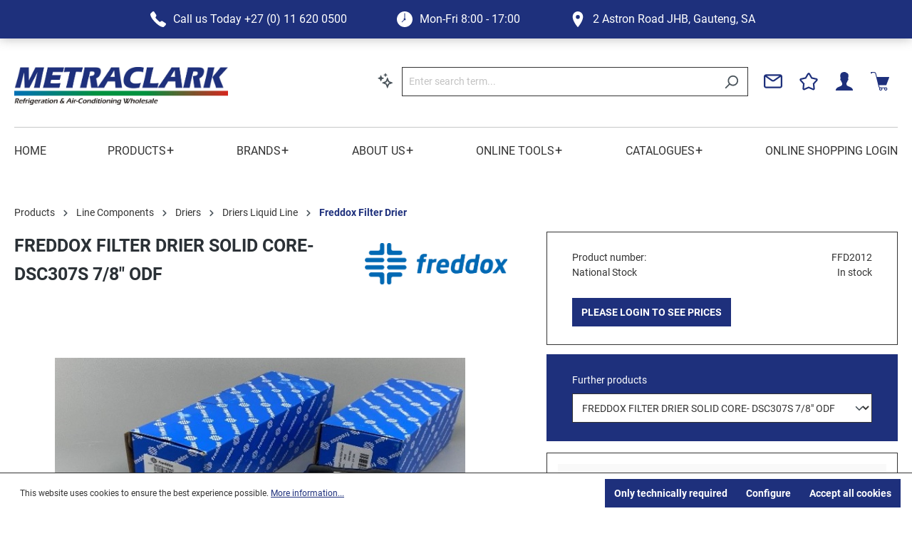

--- FILE ---
content_type: text/html; charset=UTF-8
request_url: https://www.metraclark.co.za/freddox-filter-drier-solid-core-dsc307s-7-8-odf/ffd2012
body_size: 32985
content:

<!DOCTYPE html>

<html lang="en-GB"
      itemscope="itemscope"
      itemtype="https://schema.org/WebPage">

                            
    <head>
            
                                <meta charset="utf-8">
            
                            <meta name="viewport"
                      content="width=device-width, initial-scale=1, shrink-to-fit=no">
            
                            <meta name="author"
                      content="">
                <meta name="robots"
                      content="index,follow">
                <meta name="revisit-after"
                      content="15 days">
                <meta name="keywords"
                      content="">
                <meta name="description"
                      content="Freddox filter driers offer a high level of protection for refrigeration and air-conditioning systems liquid Line. They are specifically designed to capture and retain moisture and solid particles from circulating throughout the system, which can create…">
            
              <meta property="og:type"
        content="product">
  <meta property="og:site_name"
        content="Metraclark">
  <meta property="og:url"
        content="https://www.metraclark.co.za/freddox-filter-drier-solid-core-dsc307s-7-8-odf/ffd2012">
  <meta property="og:title"
        content="FREDDOX FILTER DRIER SOLID CORE- DSC307S 7/8&quot; ODF | FFD2012">

  <meta property="og:description"
        content="Freddox filter driers offer a high level of protection for refrigeration and air-conditioning systems liquid Line. They are specifically designed to capture and retain moisture and solid particles from circulating throughout the system, which can create…">
  <meta property="og:image"
        content="https://www.metraclark.co.za/media/74/d5/cb/1732781027/filter-drier-ast-625958-p.png">

      <meta property="product:brand"
          content="FREDDOX">
  
              <meta property="product:price:amount"
          content="1000000">
    <meta property="product:price:currency"
          content="ZAR">
  
  <meta property="product:product_link"
        content="https://www.metraclark.co.za/freddox-filter-drier-solid-core-dsc307s-7-8-odf/ffd2012">

  <meta name="twitter:card"
        content="product">
  <meta name="twitter:site"
        content="Metraclark">
  <meta name="twitter:title"
        content="FREDDOX FILTER DRIER SOLID CORE- DSC307S 7/8&quot; ODF | FFD2012">
  <meta name="twitter:description"
        content="Freddox filter driers offer a high level of protection for refrigeration and air-conditioning systems liquid Line. They are specifically designed to capture and retain moisture and solid particles from circulating throughout the system, which can create…">
  <meta name="twitter:image"
        content="https://www.metraclark.co.za/media/74/d5/cb/1732781027/filter-drier-ast-625958-p.png">

                            <meta itemprop="copyrightHolder"
                      content="Metraclark">
                <meta itemprop="copyrightYear"
                      content="">
                <meta itemprop="isFamilyFriendly"
                      content="false">
                <meta itemprop="image"
                      content="https://www.metraclark.co.za/media/90/f2/3d/1679079728/Metraclark Full Color hi resolution.JPG">
            
                                                

  

                    <link rel="shortcut icon"
                  href="https://www.metraclark.co.za/media/62/04/b2/1679079954/FAV Icon.jpg">
        
                            
            
    
    <link rel="canonical" href="https://www.metraclark.co.za/freddox-filter-drier-solid-core-dsc307s-7-8-odf/ffd2012">

                    <title itemprop="name">FREDDOX FILTER DRIER SOLID CORE- DSC307S 7/8&quot; ODF | FFD2012</title>
        
                                                                              <link rel="stylesheet"
                      href="https://www.metraclark.co.za/theme/16b28ac4c99b7beddd26ea76a73114a4/css/all.css?1767754965">
                                    

            <link rel="stylesheet" href="https://cdnjs.cloudflare.com/ajax/libs/font-awesome/5.15.4/css/all.min.css" crossorigin="anonymous"/>
    
            <link rel="stylesheet" href="https://www.metraclark.co.za/bundles/moorlfoundation/storefront/css/animate.css?1767754792">
    
    
            <style>
            :root {
                --moorl-advanced-search-width: 600px;
            }
        </style>
    

  <!-- Choices.js stylesheet -->
  <link
      rel="stylesheet"
      href="https://cdn.jsdelivr.net/npm/choices.js/public/assets/styles/choices.min.css"
  />

                          <script>
        window.features = {"V6_5_0_0":true,"v6.5.0.0":true,"V6_6_0_0":false,"v6.6.0.0":false,"V6_7_0_0":false,"v6.7.0.0":false,"VUE3":false,"vue3":false,"JOIN_FILTER":false,"join.filter":false,"MEDIA_PATH":false,"media.path":false,"ES_MULTILINGUAL_INDEX":true,"es.multilingual.index":true,"STOCK_HANDLING":false,"stock.handling":false,"ASYNC_THEME_COMPILATION":false,"async.theme.compilation":false};
    </script>
        

  <script>
    window.listingHideOptionsWithoutResults = 0;
    window.openProductPageWhenProductCodeExist = 0;
    window.customerId = '0';
  </script>

      <script>
      Object.keys(window.localStorage)
          .filter((key) => key.startsWith('customer-context-list-'))
          .map((key) => window.localStorage.removeItem(key))
    </script>
  
  <!-- Choices.js script -->
  <script src="https://cdn.jsdelivr.net/npm/choices.js/public/assets/scripts/choices.min.js"></script>

                                                        
            <script>
                  window.gtagActive = true;
  window.gtagURL = 'https://www.googletagmanager.com/gtag/js?id=UA-50354703-1';
  window.controllerName = 'product';
  window.actionName = 'index';
  window.trackOrders = '1';
  window.gtagTrackingId = 'UA-50354703-1';
  window.dataLayer = window.dataLayer || [];
  window.gtagConfig = {
  'anonymize_ip': '1',
  'cookie_domain': 'none',
  'cookie_prefix': '_swag_ga',
  };

  function gtag() { dataLayer.push(arguments); }
            </script>
            
            <script>
            window.dataLayer = window.dataLayer || [];
            function gtag() { dataLayer.push(arguments); }

            (() => {
                const analyticsStorageEnabled = document.cookie.split(';').some((item) => item.trim().includes('google-analytics-enabled=1'));
                const adsEnabled = document.cookie.split(';').some((item) => item.trim().includes('google-ads-enabled=1'));

                // Always set a default consent for consent mode v2
                gtag('consent', 'default', {
                    'ad_user_data': adsEnabled ? 'granted' : 'denied',
                    'ad_storage': adsEnabled ? 'granted' : 'denied',
                    'ad_personalization': adsEnabled ? 'granted' : 'denied',
                    'analytics_storage': analyticsStorageEnabled ? 'granted' : 'denied'
                });
            })();
        </script>
    

    <!-- Shopware Analytics -->
    <script>
        window.shopwareAnalytics = {
            trackingId: '',
            merchantConsent: true,
            debug: false,
            storefrontController: 'Product',
            storefrontAction: 'index',
            storefrontRoute: 'frontend.detail.page',
            storefrontCmsPageType:  null ,
        };
    </script>
    <!-- End Shopware Analytics -->
        
                                      

    
                
                                    <script>
                    window.useDefaultCookieConsent = true;
                </script>
                    
                                              <script>
                window.activeNavigationId = 'fa9250784cfd472c8c3bc2c326b988e0';
                window.router = {
                    'frontend.cart.offcanvas': '/checkout/offcanvas',
                    'frontend.cookie.offcanvas': '/cookie/offcanvas',
                    'frontend.checkout.finish.page': '/checkout/finish',
                    'frontend.checkout.info': '/widgets/checkout/info',
                    'frontend.menu.offcanvas': '/widgets/menu/offcanvas',
                    'frontend.cms.page': '/widgets/cms',
                    'frontend.cms.navigation.page': '/widgets/cms/navigation',
                    'frontend.account.addressbook': '/widgets/account/address-book',
                    'frontend.country.country-data': '/country/country-state-data',
                    'frontend.app-system.generate-token': '/app-system/Placeholder/generate-token',
                    };
                window.salesChannelId = 'd9800aadc1bb46c383199cc6882a4bc8';
            </script>
        
    <script>
        window.router['frontend.compare.offcanvas'] = '/compare/offcanvas';
        window.router['frontend.compare.content'] = '/compare/content';
    </script>


    <script>
        window.router['frontend.shopware_analytics.customer.data'] = '/storefront/script/shopware-analytics-customer'
    </script>

  <script>
    window.router['brs.widgets.product.variants'] = '/brs-product/widgets/variants';
    window.router['frontend.brs.customer.validate.address'] = '/customer/validate-address';
    window.router['frontend.brs.customer.autocomplete.address'] = '/customer/autocomplete-address';
    window.router['frontend.brs.product.live.data'] = '/brs/product';
    window.router['frontend.brs.widgets.product.price'] = '/brs-product/widgets/prices';
    window.router['frontend.brs.widgets.product.stock'] = '/brs-product/widgets/stocks';
  </script>


    <script>
        window.router['frontend.product.review.translate'] = '/translate-review';
    </script>

                                <script>
                
                window.breakpoints = {"xs":0,"sm":576,"md":768,"lg":992,"xl":1200};
            </script>
        
                                    <script>
                    window.customerLoggedInState = 0;

                    window.wishlistEnabled = 1;
                </script>
                    
                        
                            <script>
                window.themeAssetsPublicPath = 'https://www.metraclark.co.za/theme/9f0589cc7961485ca7bfac738d9e6622/assets/';
            </script>
        
                                                                                                  <script type="text/javascript" src="https://www.metraclark.co.za/theme/16b28ac4c99b7beddd26ea76a73114a4/js/all.js?1767754965" defer></script>
                                                        

      </head>

        <body class="is-ctl-product is-act-index">

                            <noscript class="noscript-main">
                
          <div role="alert"
         class="alert alert-info alert-has-icon">
                                                                        
                                                      
        <span class="icon icon-info">
                  <svg xmlns="http://www.w3.org/2000/svg" xmlns:xlink="http://www.w3.org/1999/xlink" width="24" height="24" viewBox="0 0 24 24"><defs><path d="M12 7c.5523 0 1 .4477 1 1s-.4477 1-1 1-1-.4477-1-1 .4477-1 1-1zm1 9c0 .5523-.4477 1-1 1s-1-.4477-1-1v-5c0-.5523.4477-1 1-1s1 .4477 1 1v5zm11-4c0 6.6274-5.3726 12-12 12S0 18.6274 0 12 5.3726 0 12 0s12 5.3726 12 12zM12 2C6.4772 2 2 6.4772 2 12s4.4772 10 10 10 10-4.4772 10-10S17.5228 2 12 2z" id="icons-default-info" /></defs><use xlink:href="#icons-default-info" fill="#758CA3" fill-rule="evenodd" /></svg>
            </span>
                                                    
                                    
                    <div class="alert-content-container">
                                                    
                                    <div class="alert-content">
                                                    To be able to use the full range of Shopware 6, we recommend activating Javascript in your browser.
                                            </div>
                
                                                                </div>
            </div>

              </noscript>
        
                    
                <header class="header-main">
                    <div class="header-top-bar">
    <div class="container">
              <div class="header-static-info">
                      <div class="header-info-box">
                
        <span class="icon icon-telephone">
                  <svg xmlns="http://www.w3.org/2000/svg" width="24" height="24.003" viewBox="0 0 24 24.003"><path d="M22.656,27h-.026c-4.1-.134-8.9-4.108-12.212-7.42S3.131,11.465,3,7.384c-.047-1.432,3.467-3.978,3.5-4a1.691,1.691,0,0,1,2.34.166c.281.39,2.945,4.426,3.235,4.884a1.922,1.922,0,0,1-.119,1.892c-.207.394-.893,1.6-1.215,2.163a28.665,28.665,0,0,0,3.162,3.6,28.716,28.716,0,0,0,3.605,3.164c.563-.322,1.769-1.008,2.163-1.215a1.93,1.93,0,0,1,1.882-.124c.49.3,4.515,2.977,4.886,3.235A1.4,1.4,0,0,1,27,22.181a2.019,2.019,0,0,1-.381,1.315C26.592,23.53,24.075,27,22.656,27Z" transform="translate(-3.003 -2.998)" fill="#1e307c"/></svg>
            </span>
              <aside>
                <span>Call us Today</span>
                <span>+27 (0) 11 620 0500</span>
              </aside>
            </div>
          
                      <div class="header-info-box">
                
        <span class="icon icon-clock">
                  <svg xmlns="http://www.w3.org/2000/svg" width="24" height="24" viewBox="0 0 24 24"><path d="M14,2A12,12,0,1,0,26,14,12.013,12.013,0,0,0,14,2Zm0,13.565a1.549,1.549,0,0,1-.671-.157l-3.134,3.134a.522.522,0,0,1-.738-.738l3.134-3.134a1.546,1.546,0,0,1,.887-2.14V5.13a.522.522,0,0,1,1.043,0v7.4A1.561,1.561,0,0,1,14,15.565Z" transform="translate(-2 -2)" fill="#1e307c"/></svg>
            </span>
              <aside>
                <span>Mon-Fri</span>
                <span>8:00 - 17:00</span>
              </aside>
            </div>
          
                      <div class="header-info-box">
                
        <span class="icon icon-pin">
                  <svg xmlns="http://www.w3.org/2000/svg" width="16" height="24" viewBox="0 0 16 24"><g transform="translate(-1308 -90)"><path d="M12.5.5a8.01,8.01,0,0,0-8,8c0,7.057,7.314,15.473,7.625,15.828a.5.5,0,0,0,.375.172.515.515,0,0,0,.375-.172C13.186,23.967,20.5,15.406,20.5,8.5A8.01,8.01,0,0,0,12.5.5Zm0,5.5a3,3,0,1,1-3,3A3,3,0,0,1,12.5,6Z" transform="translate(1303.5 89.5)" fill="#1e307c"/></g></svg>
            </span>
              <aside>
                <span>2 Astron Road</span>
                <span>JHB, Gauteng, SA</span>
              </aside>
            </div>
                  </div>
          </div>
  </div>
                      <div class="container">
                          
      <div class="header-main-container">
              <div class="header-logo-col">
              <div class="header-logo-main">
                    <a class="header-logo-main-link"
               href="/"
               title="Go to homepage">
                                    <picture class="header-logo-picture">
                                                                                
                                                                            
                                                                                    <img src="https://www.metraclark.co.za/media/90/f2/3d/1679079728/Metraclark%20Full%20Color%20hi%20resolution.JPG"
                                     alt="Go to homepage"
                                     class="img-fluid header-logo-main-img">
                                                                        </picture>
                            </a>
            </div>
        </div>
      
              <div class="header-row">

                      <div class="nav-main-toggle d-block d-lg-none">
                              <button class="btn nav-main-toggle-btn header-actions-btn"
                        type="button"
                        data-offcanvas-menu="true"
                        aria-label="Menu">
                                        
        <span class="icon icon-stack">
                  <svg xmlns="http://www.w3.org/2000/svg" xmlns:xlink="http://www.w3.org/1999/xlink" width="24" height="24" viewBox="0 0 24 24"><defs><path d="M3 13c-.5523 0-1-.4477-1-1s.4477-1 1-1h18c.5523 0 1 .4477 1 1s-.4477 1-1 1H3zm0-7c-.5523 0-1-.4477-1-1s.4477-1 1-1h18c.5523 0 1 .4477 1 1s-.4477 1-1 1H3zm0 14c-.5523 0-1-.4477-1-1s.4477-1 1-1h18c.5523 0 1 .4477 1 1s-.4477 1-1 1H3z" id="icons-default-stack" /></defs><use xlink:href="#icons-default-stack" fill="#758CA3" fill-rule="evenodd" /></svg>
            </span>
                                  </button>
                          </div>
          
                      <div class="header-search-col order-2 order-sm-0 collapsed">
              <div class="row">
                <div class="col">
                  
    <div class="collapse"
         id="searchCollapse">
        <div class="header-search">
                                    <a class="ai-search-page-link" href="/search-by-context">
                <button
                    id="naturalLanguageSearch"
                    class="btn header-actions-btn"
                    type="button"
                    aria-label="Search by context"
                    title="Search by context"
                >
                                              
  <span class="icon icon-sparkles">
                  <svg viewBox="1 0 23 24" fill="none" xmlns="http://www.w3.org/2000/svg"><g clip-path="url(#clip0_2356_3948)"><path fill-rule="evenodd" clip-rule="evenodd" d="M12.7791 0.707511C12.6792 0.454267 12.3208 0.454267 12.2209 0.707511L11.5578 2.38874C11.5273 2.46606 11.4661 2.52726 11.3888 2.55775L9.7076 3.22082C9.45436 3.32069 9.45436 3.6791 9.7076 3.77898L11.3888 4.44204C11.4661 4.47254 11.5273 4.53374 11.5578 4.61105L12.2209 6.29228C12.3208 6.54553 12.6792 6.54553 12.7791 6.29228L13.4421 4.61105C13.4726 4.53374 13.5338 4.47254 13.6111 4.44204L15.2924 3.77898C15.5456 3.6791 15.5456 3.32069 15.2924 3.22082L13.6111 2.55775C13.5338 2.52726 13.4726 2.46606 13.4421 2.38874L12.7791 0.707511ZM5.03486 4.17935C5.20132 3.75727 5.79866 3.75728 5.96512 4.17935L6.97595 6.74234C7.02677 6.8712 7.12878 6.97321 7.25764 7.02403L9.82063 8.03486C10.2427 8.20132 10.2427 8.79866 9.82063 8.96512L7.25764 9.97595C7.12878 10.0268 7.02677 10.1288 6.97595 10.2576L5.96512 12.8206C5.79866 13.2427 5.20132 13.2427 5.03486 12.8206L4.02403 10.2576C3.97321 10.1288 3.8712 10.0268 3.74234 9.97595L1.17935 8.96512C0.757274 8.79866 0.757275 8.20132 1.17935 8.03486L3.74234 7.02403C3.8712 6.97321 3.97321 6.8712 4.02403 6.74234L5.03486 4.17935ZM13.0341 12.7524C12.9833 12.8813 12.8813 12.9833 12.7524 13.0341L7.67935 15.0349C7.25728 15.2013 7.25727 15.7987 7.67935 15.9651L12.7524 17.9659C12.8813 18.0167 12.9833 18.1187 13.0341 18.2476L15.0349 23.3206C15.2013 23.7427 15.7987 23.7427 15.9651 23.3206L17.9659 18.2476C18.0167 18.1187 18.1187 18.0167 18.2476 17.9659L23.3206 15.9651C23.7427 15.7987 23.7427 15.2013 23.3206 15.0349L18.2476 13.0341C18.1187 12.9833 18.0167 12.8813 17.9659 12.7524L15.9651 7.67935C15.7987 7.25728 15.2013 7.25727 15.0349 7.67935L13.0341 12.7524ZM15.5 11.9512L14.8946 13.4862C14.6405 14.1305 14.1305 14.6405 13.4862 14.8946L11.9512 15.5L13.4862 16.1054C14.1305 16.3595 14.6405 16.8695 14.8946 17.5138L15.5 19.0488L16.1054 17.5138C16.3595 16.8695 16.8695 16.3595 17.5138 16.1054L19.0488 15.5L17.5138 14.8946C16.8695 14.6405 16.3595 14.1305 16.1054 13.4862L15.5 11.9512Z" fill="#758CA3"/></g><defs><clipPath id="clip0_2356_3948"><rect width="24" height="24" fill="white"/></clipPath></defs></svg>

            </span>
                                    </button>
            </a>
            
    
                    <form action="/search"
                      method="get"
                                                                      data-search-form="true"
                                                                  data-search-widget-options='{&quot;searchWidgetMinChars&quot;:2}'
                      data-url="/suggest?search="
                      class="header-search-form">
                                            <div class="input-group">
                              <input type="search"
         name="search"
         class="form-control header-search-input"
         autocomplete="off"
         autocapitalize="off"
         placeholder="Enter search term..."
         aria-label="Enter search term..."
         value=""
  >

                                                            <button type="submit"
                                        class="btn header-search-btn"
                                        aria-label="Search">
                                    <span class="header-search-icon">
                                          
        <span class="icon icon-search">
                  <svg xmlns="http://www.w3.org/2000/svg" xmlns:xlink="http://www.w3.org/1999/xlink" width="24" height="24" viewBox="0 0 24 24"><defs><path d="M10.0944 16.3199 4.707 21.707c-.3905.3905-1.0237.3905-1.4142 0-.3905-.3905-.3905-1.0237 0-1.4142L8.68 14.9056C7.6271 13.551 7 11.8487 7 10c0-4.4183 3.5817-8 8-8s8 3.5817 8 8-3.5817 8-8 8c-1.8487 0-3.551-.627-4.9056-1.6801zM15 16c3.3137 0 6-2.6863 6-6s-2.6863-6-6-6-6 2.6863-6 6 2.6863 6 6 6z" id="icons-default-search" /></defs><use xlink:href="#icons-default-search" fill="#758CA3" fill-rule="evenodd" /></svg>
            </span>
                                    </span>
                                </button>
                                                    </div>
                                    </form>
            
        </div>
    </div>
                </div>
              </div>
            </div>
          
                      <div class="header-actions-col">
                              <div class="search-toggle d-block">
                  <button class="btn header-actions-btn search-toggle-btn js-search-toggle-btn collapsed"
                          type="button"
                          data-bs-toggle="collapse"
                          data-bs-target="#searchCollapse"
                          aria-expanded="false"
                          aria-controls="searchCollapse"
                          aria-label="Search">
                      
        <span class="icon icon-search">
                  <svg xmlns="http://www.w3.org/2000/svg" xmlns:xlink="http://www.w3.org/1999/xlink" width="24" height="24" viewBox="0 0 24 24"><defs><path d="M10.0944 16.3199 4.707 21.707c-.3905.3905-1.0237.3905-1.4142 0-.3905-.3905-.3905-1.0237 0-1.4142L8.68 14.9056C7.6271 13.551 7 11.8487 7 10c0-4.4183 3.5817-8 8-8s8 3.5817 8 8-3.5817 8-8 8c-1.8487 0-3.551-.627-4.9056-1.6801zM15 16c3.3137 0 6-2.6863 6-6s-2.6863-6-6-6-6 2.6863-6 6 2.6863 6 6 6z" id="icons-default-search" /></defs><use xlink:href="#icons-default-search" fill="#758CA3" fill-rule="evenodd" /></svg>
            </span>
                  </button>
                </div>
              
                              <div class="col-auto">
                  <div class="header-contact">
                    <a class="btn header-contact-btn header-actions-btn"
                       href="/contact-us/"
                       title="Contact us">
                       <span class="header-contact-icon">
                              
        <span class="icon icon-envelope">
                  <svg xmlns="http://www.w3.org/2000/svg" xmlns:xlink="http://www.w3.org/1999/xlink" width="24" height="24" viewBox="0 0 24 24"><defs><path d="m3.7438 5 7.1093 4.9765a2 2 0 0 0 2.2938 0L20.2562 5H3.7438zM22 6.2207l-7.7062 5.3943a4 4 0 0 1-4.5876 0L2 6.2207V18c0 .5523.4477 1 1 1h18c.5523 0 1-.4477 1-1V6.2207zM3 3h18c1.6569 0 3 1.3431 3 3v12c0 1.6569-1.3431 3-3 3H3c-1.6569 0-3-1.3431-3-3V6c0-1.6569 1.3431-3 3-3z" id="icons-default-envelope" /></defs><use xlink:href="#icons-default-envelope" fill="#758CA3" fill-rule="evenodd" /></svg>
            </span>
                        </span>
                    </a>
                  </div>
                </div>
              
                                                <div class="col-auto">
                    <div class="header-wishlist">
                      <a class="btn header-wishlist-btn header-actions-btn"
                         href="/wishlist"
                         title="Wishlist"
                         aria-label="Wishlist">
                          <span class="header-wishlist-icon">
        
        <span class="icon icon-star">
                  <svg xmlns="http://www.w3.org/2000/svg" xmlns:xlink="http://www.w3.org/1999/xlink" width="24" height="24" viewBox="0 0 24 24"><defs><path d="m12 18.8398 6.0066 2.647-.6612-6.5307 4.3735-4.8947-6.4153-1.3892L12 3.0002l-3.3037 5.672-6.4153 1.3892 4.3735 4.8947-.6612 6.5306L12 18.8397zm-5.2002 4.4771c-1.0108.4454-2.1912-.0129-2.6367-1.0237a2 2 0 0 1-.1596-1.008l.5724-5.6537L.7896 11.394c-.736-.8237-.6648-2.088.1588-2.824a2 2 0 0 1 .9093-.4633l5.554-1.2027 2.86-4.9104c.556-.9545 1.7804-1.2776 2.7349-.7217a2 2 0 0 1 .7216.7217l2.86 4.9104 5.554 1.2027c1.0796.2338 1.7652 1.2984 1.5314 2.378a2 2 0 0 1-.4633.9093l-3.7863 4.2375.5724 5.6538c.1113 1.0989-.6894 2.08-1.7883 2.1912a2 2 0 0 1-1.008-.1596L12 21.0254l-5.2002 2.2915z" id="icons-default-star" /></defs><use xlink:href="#icons-default-star" fill="#758CA3" fill-rule="evenodd" /></svg>
            </span>
  </span>
    <span class="badge bg-primary badge-primary header-wishlist-badge"
        id="wishlist-basket"
        data-wishlist-storage="true"
        data-wishlist-storage-options="{&quot;listPath&quot;:&quot;\/wishlist\/list&quot;,&quot;mergePath&quot;:&quot;\/wishlist\/merge&quot;,&quot;pageletPath&quot;:&quot;\/wishlist\/merge\/pagelet&quot;}"
        data-wishlist-widget="true"
  ></span>
                      </a>
                    </div>
                  </div>
                              
                              <div class="col-auto">
                  <div class="account-menu">
                      <div class="dropdown">
          <button class="btn account-menu-btn header-actions-btn"
              type="button"
              id="accountWidget"
                                data-offcanvas-account-menu="true"
                        data-bs-toggle="dropdown"
              aria-haspopup="true"
              aria-expanded="false"
              aria-label="Your account"
              title="Your account">
          
        <span class="icon icon-user">
                  <svg xmlns="http://www.w3.org/2000/svg" width="24.566" height="26.253" viewBox="0 0 24.566 26.253"><path d="M22.473,22.58a26.3,26.3,0,0,1-.058-2.722,5.315,5.315,0,0,0,1.46-3.159c.371-.03.957-.391,1.129-1.821a1.337,1.337,0,0,0-.5-1.336c.6-1.816,1.859-7.434-2.318-8.015-.432-.755-1.533-1.136-2.962-1.136-5.725.106-6.414,4.323-5.159,9.152a1.337,1.337,0,0,0-.5,1.336c.174,1.429.758,1.79,1.129,1.821a5.3,5.3,0,0,0,1.495,3.159,26.322,26.322,0,0,1-.061,2.722C15,25.626,7.354,24.77,7,30.644H31.566C31.213,24.77,23.6,25.626,22.473,22.58Z" transform="translate(-7 -4.391)"/></svg>
            </span>
      </button>
    
              
                <div class="dropdown-menu dropdown-menu-right account-menu-dropdown js-account-menu-dropdown"
           aria-labelledby="accountWidget">
        

        
            <div class="offcanvas-header">
                            <button class="btn btn-light offcanvas-close js-offcanvas-close">
                                              
        <span class="icon icon-x icon-sm">
                  <svg xmlns="http://www.w3.org/2000/svg" xmlns:xlink="http://www.w3.org/1999/xlink" width="24" height="24" viewBox="0 0 24 24"><defs><path d="m10.5858 12-7.293-7.2929c-.3904-.3905-.3904-1.0237 0-1.4142.3906-.3905 1.0238-.3905 1.4143 0L12 10.5858l7.2929-7.293c.3905-.3904 1.0237-.3904 1.4142 0 .3905.3906.3905 1.0238 0 1.4143L13.4142 12l7.293 7.2929c.3904.3905.3904 1.0237 0 1.4142-.3906.3905-1.0238.3905-1.4143 0L12 13.4142l-7.2929 7.293c-.3905.3904-1.0237.3904-1.4142 0-.3905-.3906-.3905-1.0238 0-1.4143L10.5858 12z" id="icons-default-x" /></defs><use xlink:href="#icons-default-x" fill="#758CA3" fill-rule="evenodd" /></svg>
            </span>
                    
                                            Close menu
                                    </button>
                    </div>
    
            <div class="offcanvas-body">
                <div class="account-menu">
                                                <div class="dropdown-header account-menu-header">
                    Your account
                </div>
                    
    
              <div class="account-menu-login">
      <a href="/account/login"
         title="Log in"
         class="btn btn-primary account-menu-login-button">
        Log in
      </a>
    </div>
  
              </div>
        </div>
          </div>
    
      </div>
                  </div>
                </div>
              
                              <div class="header-cart"
                     data-offcanvas-cart="true">
                  <a class="btn header-cart-btn header-actions-btn"
                     href="/checkout/cart"
                     data-cart-widget="true"
                     title="Shopping cart"
                     aria-label="Shopping cart">
                      <span class="header-cart-icon">
          
        <span class="icon icon-cart">
                  <svg xmlns="http://www.w3.org/2000/svg" width="31.03" height="31.031" viewBox="0 0 31.03 31.031"><path d="M1.293,2A1.293,1.293,0,1,0,2.586,3.293H5.6c1.349,0,1.866.432,2.3,1.9l5.172,20.869a3.678,3.678,0,0,0,1.758,2.748,2.587,2.587,0,1,0,4.2.343h3.96a2.582,2.582,0,1,0,4.121-.444.6.6,0,0,0,.04-.2.648.648,0,0,0-.646-.646H16.627c-1.743,0-1.932-.7-2.3-2.1l-.444-1.778H25.738a.656.656,0,0,0,.606-.424L30.99,11.273a.632.632,0,0,0-.081-.586.641.641,0,0,0-.525-.283H10.525L9.152,4.849C8.712,3.369,7.965,2,5.6,2ZM16.808,29.152a1.293,1.293,0,1,1-1.293,1.293A1.3,1.3,0,0,1,16.808,29.152Zm8.4,0a1.293,1.293,0,1,1-1.293,1.293A1.3,1.3,0,0,1,25.213,29.152Z" transform="translate(0 -2)"/></svg>
            </span>
    </span>
                    </a>
                </div>
                          </div>
                  </div>
          </div>
  
      <hr class="header-horizontal-line">
                      </div>
                
            </header>
        


                    <div class="nav-main">
                                      <div class="main-navigation"
       id="mainNavigation"
       data-flyout-menu="true">
          <div class="main-navigation-navbar">
        <div class="container">
                      <nav class="nav main-navigation-menu"
                 itemscope="itemscope"
                 itemtype="http://schema.org/SiteNavigationElement">

                                                                                    
                  
                                                            <a class="nav-link main-navigation-link"
                         href="https://www.metraclark.co.za/"
                         itemprop="url"
                                                                            title="Home">
                        <div class="main-navigation-link-text">
                          <span itemprop="name">Home</span>

                                                  </div>
                      </a>
                                      
                                                                      
                  
                                                            <a class="nav-link main-navigation-link"
                         href="https://www.metraclark.co.za/products/"
                         itemprop="url"
                         data-flyout-menu-trigger="8899eefa3f934abe8c8a5819896e34e3"                                                   title="Products">
                        <div class="main-navigation-link-text">
                          <span itemprop="name">Products</span>

                                                      <span class="plus-icon">+</span>
                                                  </div>
                      </a>
                                      
                                                                      
                  
                                                            <a class="nav-link main-navigation-link"
                         href="https://www.metraclark.co.za/brands/"
                         itemprop="url"
                         data-flyout-menu-trigger="2203af17bcdb4c4783c7df07026d16f6"                                                   title="Brands">
                        <div class="main-navigation-link-text">
                          <span itemprop="name">Brands</span>

                                                      <span class="plus-icon">+</span>
                                                  </div>
                      </a>
                                      
                                                                      
                  
                                                            <a class="nav-link main-navigation-link"
                         href="https://www.metraclark.co.za/about-us/"
                         itemprop="url"
                         data-flyout-menu-trigger="58166da9863e4f819cadb51fff756abf"                                                   title="About us">
                        <div class="main-navigation-link-text">
                          <span itemprop="name">About us</span>

                                                      <span class="plus-icon">+</span>
                                                  </div>
                      </a>
                                      
                                                                      
                  
                                                            <a class="nav-link main-navigation-link"
                         href="https://www.metraclark.co.za/online-tools/"
                         itemprop="url"
                         data-flyout-menu-trigger="ab8ca5b4ab224928bfa306cee9c15b0d"                                                   title="Online Tools">
                        <div class="main-navigation-link-text">
                          <span itemprop="name">Online Tools</span>

                                                      <span class="plus-icon">+</span>
                                                  </div>
                      </a>
                                      
                                                                      
                  
                                                            <a class="nav-link main-navigation-link"
                         href="https://www.metraclark.co.za/catalogues/"
                         itemprop="url"
                         data-flyout-menu-trigger="cbabdc6a06344da3af4b2827b7fa7240"                                                   title="Catalogues">
                        <div class="main-navigation-link-text">
                          <span itemprop="name">Catalogues</span>

                                                      <span class="plus-icon">+</span>
                                                  </div>
                      </a>
                                      
                                                                      
                  
                                                            <a class="nav-link main-navigation-link"
                         href="/account/login"
                         itemprop="url"
                                                                            title="Online Shopping login">
                        <div class="main-navigation-link-text">
                          <span itemprop="name">Online Shopping login</span>

                                                  </div>
                      </a>
                                      
                                          </nav>
                  </div>
      </div>
    
                                                                                                                                                                                                            
                        <div class="navigation-flyouts">
                                                                                                              <div class="navigation-flyout"
                         data-flyout-menu-id="8899eefa3f934abe8c8a5819896e34e3">
                      <div class="container">
                                                              
      <div class="row navigation-flyout-content">
                                <div class="col">
                    <div class="navigation-flyout-categories">
                                                                                  
                    
    
    <div class="row navigation-flyout-categories is-level-0">
                                            
              <div
      class="col-3 navigation-flyout-col">
                  <a class="nav-item nav-link navigation-flyout-link is-level-0"
           href="https://www.metraclark.co.za/products/ac-accessories-spares/"
           itemprop="url"
                      title="AC Accessories + Spares">
          <span itemprop="name">AC Accessories + Spares</span>
        </a>
          
                      
        
    
    <div class="navigation-flyout-categories is-level-1">
                                            
              <div
      class="navigation-flyout-col">
                  <a class="nav-item nav-link navigation-flyout-link is-level-1"
           href="https://www.metraclark.co.za/products/ac-accessories-spares/ac-spares/"
           itemprop="url"
                      title="AC Spares">
          <span itemprop="name">AC Spares</span>
        </a>
          
                      
        
    
    <div class="navigation-flyout-categories is-level-2">
                                            
              <div
      class="navigation-flyout-col">
                  <a class="nav-item nav-link navigation-flyout-link is-level-2"
           href="https://www.metraclark.co.za/products/ac-accessories-spares/ac-spares/sinclair-spares/"
           itemprop="url"
                      title="Sinclair Spares">
          <span itemprop="name">Sinclair Spares</span>
        </a>
          
                      
        
    
    <div class="navigation-flyout-categories is-level-3">
            </div>
            </div>
                                            
              <div
      class="navigation-flyout-col">
                  <a class="nav-item nav-link navigation-flyout-link is-level-2"
           href="https://www.metraclark.co.za/products/ac-accessories-spares/ac-spares/carrier-spares/"
           itemprop="url"
                      title="Carrier Spares">
          <span itemprop="name">Carrier Spares</span>
        </a>
          
                      
        
    
    <div class="navigation-flyout-categories is-level-3">
            </div>
            </div>
            </div>
            </div>
                                            
              <div
      class="navigation-flyout-col">
                  <a class="nav-item nav-link navigation-flyout-link is-level-1"
           href="https://www.metraclark.co.za/products/ac-accessories-spares/condensate-pumps/"
           itemprop="url"
                      title="Condensate Pumps">
          <span itemprop="name">Condensate Pumps</span>
        </a>
          
                      
        
    
    <div class="navigation-flyout-categories is-level-2">
                                            
              <div
      class="navigation-flyout-col">
                  <a class="nav-item nav-link navigation-flyout-link is-level-2"
           href="https://www.metraclark.co.za/products/ac-accessories-spares/condensate-pumps/condensate-pumps-siccom/"
           itemprop="url"
                      title="Condensate Pumps Siccom">
          <span itemprop="name">Condensate Pumps Siccom</span>
        </a>
          
                      
        
    
    <div class="navigation-flyout-categories is-level-3">
            </div>
            </div>
                                            
              <div
      class="navigation-flyout-col">
                  <a class="nav-item nav-link navigation-flyout-link is-level-2"
           href="https://www.metraclark.co.za/products/ac-accessories-spares/condensate-pumps/condensate-pumps-freddox/"
           itemprop="url"
                      title="Condensate Pumps Freddox">
          <span itemprop="name">Condensate Pumps Freddox</span>
        </a>
          
                      
        
    
    <div class="navigation-flyout-categories is-level-3">
            </div>
            </div>
                                            
              <div
      class="navigation-flyout-col">
                  <a class="nav-item nav-link navigation-flyout-link is-level-2"
           href="https://www.metraclark.co.za/products/ac-accessories-spares/condensate-pumps/condensate-pumps-aspen/"
           itemprop="url"
                      title="Condensate Pumps Aspen">
          <span itemprop="name">Condensate Pumps Aspen</span>
        </a>
          
                      
        
    
    <div class="navigation-flyout-categories is-level-3">
            </div>
            </div>
            </div>
            </div>
                                            
              <div
      class="navigation-flyout-col">
                  <a class="nav-item nav-link navigation-flyout-link is-level-1"
           href="https://www.metraclark.co.za/products/ac-accessories-spares/universal-pc-board-remotes/"
           itemprop="url"
                      title="Universal PC Board &amp; Remotes">
          <span itemprop="name">Universal PC Board &amp; Remotes</span>
        </a>
          
                      
        
    
    <div class="navigation-flyout-categories is-level-2">
            </div>
            </div>
                                            
              <div
      class="navigation-flyout-col">
                  <a class="nav-item nav-link navigation-flyout-link is-level-1"
           href="https://www.metraclark.co.za/products/ac-accessories-spares/mounting-bracket-sets/"
           itemprop="url"
                      title="Mounting Bracket Sets">
          <span itemprop="name">Mounting Bracket Sets</span>
        </a>
          
                      
        
    
    <div class="navigation-flyout-categories is-level-2">
            </div>
            </div>
                                            
              <div
      class="navigation-flyout-col">
                  <a class="nav-item nav-link navigation-flyout-link is-level-1"
           href="https://www.metraclark.co.za/products/ac-accessories-spares/installation-accessories/"
           itemprop="url"
                      title="Installation Accessories">
          <span itemprop="name">Installation Accessories</span>
        </a>
          
                      
        
    
    <div class="navigation-flyout-categories is-level-2">
            </div>
            </div>
            </div>
            </div>
                                            
              <div
      class="col-3 navigation-flyout-col">
                  <a class="nav-item nav-link navigation-flyout-link is-level-0"
           href="https://www.metraclark.co.za/products/air-conditioning-systems/"
           itemprop="url"
                      title="Air Conditioning Systems">
          <span itemprop="name">Air Conditioning Systems</span>
        </a>
          
                      
        
    
    <div class="navigation-flyout-categories is-level-1">
                                            
              <div
      class="navigation-flyout-col">
                  <a class="nav-item nav-link navigation-flyout-link is-level-1"
           href="https://www.metraclark.co.za/products/air-conditioning-systems/highwall-splits-systems/"
           itemprop="url"
                      title="Highwall Splits - Systems">
          <span itemprop="name">Highwall Splits - Systems</span>
        </a>
          
                      
        
    
    <div class="navigation-flyout-categories is-level-2">
                                            
              <div
      class="navigation-flyout-col">
                  <a class="nav-item nav-link navigation-flyout-link is-level-2"
           href="https://www.metraclark.co.za/products/air-conditioning-systems/highwall-splits-systems/sinclair-inverter/"
           itemprop="url"
                      title="Sinclair Inverter">
          <span itemprop="name">Sinclair Inverter</span>
        </a>
          
                      
        
    
    <div class="navigation-flyout-categories is-level-3">
            </div>
            </div>
                                            
              <div
      class="navigation-flyout-col">
                  <a class="nav-item nav-link navigation-flyout-link is-level-2"
           href="https://www.metraclark.co.za/products/air-conditioning-systems/highwall-splits-systems/carrier-inverter/"
           itemprop="url"
                      title="Carrier Inverter">
          <span itemprop="name">Carrier Inverter</span>
        </a>
          
                      
        
    
    <div class="navigation-flyout-categories is-level-3">
            </div>
            </div>
                                            
              <div
      class="navigation-flyout-col">
                  <a class="nav-item nav-link navigation-flyout-link is-level-2"
           href="https://www.metraclark.co.za/products/air-conditioning-systems/highwall-splits-systems/carrier-fixed-speed/"
           itemprop="url"
                      title="Carrier Fixed Speed">
          <span itemprop="name">Carrier Fixed Speed</span>
        </a>
          
                      
        
    
    <div class="navigation-flyout-categories is-level-3">
            </div>
            </div>
            </div>
            </div>
                                            
              <div
      class="navigation-flyout-col">
                  <a class="nav-item nav-link navigation-flyout-link is-level-1"
           href="https://www.metraclark.co.za/products/air-conditioning-systems/highwall-splits-single-unit/"
           itemprop="url"
                      title="Highwall Splits - Single Unit">
          <span itemprop="name">Highwall Splits - Single Unit</span>
        </a>
          
                      
        
    
    <div class="navigation-flyout-categories is-level-2">
                                            
              <div
      class="navigation-flyout-col">
                  <a class="nav-item nav-link navigation-flyout-link is-level-2"
           href="https://www.metraclark.co.za/products/air-conditioning-systems/highwall-splits-single-unit/sinclair-highwall-indoor-outdoor/"
           itemprop="url"
                      title="Sinclair Highwall - Indoor/Outdoor">
          <span itemprop="name">Sinclair Highwall - Indoor/Outdoor</span>
        </a>
          
                      
        
    
    <div class="navigation-flyout-categories is-level-3">
            </div>
            </div>
                                            
              <div
      class="navigation-flyout-col">
                  <a class="nav-item nav-link navigation-flyout-link is-level-2"
           href="https://www.metraclark.co.za/products/air-conditioning-systems/highwall-splits-single-unit/carrier-highwall-fixed-speed-indoor-outdoor/"
           itemprop="url"
                      title="Carrier Highwall Fixed Speed - Indoor\Outdoor">
          <span itemprop="name">Carrier Highwall Fixed Speed - Indoor\Outdoor</span>
        </a>
          
                      
        
    
    <div class="navigation-flyout-categories is-level-3">
            </div>
            </div>
                                            
              <div
      class="navigation-flyout-col">
                  <a class="nav-item nav-link navigation-flyout-link is-level-2"
           href="https://www.metraclark.co.za/products/air-conditioning-systems/highwall-splits-single-unit/carrier-highwall-inverter-indoor-outdoor/"
           itemprop="url"
                      title="Carrier Highwall Inverter - Indoor/Outdoor">
          <span itemprop="name">Carrier Highwall Inverter - Indoor/Outdoor</span>
        </a>
          
                      
        
    
    <div class="navigation-flyout-categories is-level-3">
            </div>
            </div>
            </div>
            </div>
                                            
              <div
      class="navigation-flyout-col">
                  <a class="nav-item nav-link navigation-flyout-link is-level-1"
           href="https://www.metraclark.co.za/products/air-conditioning-systems/cassette-splits-systems/"
           itemprop="url"
                      title="Cassette Splits - Systems">
          <span itemprop="name">Cassette Splits - Systems</span>
        </a>
          
                      
        
    
    <div class="navigation-flyout-categories is-level-2">
                                            
              <div
      class="navigation-flyout-col">
                  <a class="nav-item nav-link navigation-flyout-link is-level-2"
           href="https://www.metraclark.co.za/products/air-conditioning-systems/cassette-splits-systems/sinclair-inverter-cassettes-r32/"
           itemprop="url"
                      title="Sinclair Inverter - Cassettes R32">
          <span itemprop="name">Sinclair Inverter - Cassettes R32</span>
        </a>
          
                      
        
    
    <div class="navigation-flyout-categories is-level-3">
            </div>
            </div>
                                            
              <div
      class="navigation-flyout-col">
                  <a class="nav-item nav-link navigation-flyout-link is-level-2"
           href="https://www.metraclark.co.za/products/air-conditioning-systems/cassette-splits-systems/carrier-cassette-inverter/"
           itemprop="url"
                      title="Carrier Cassette Inverter">
          <span itemprop="name">Carrier Cassette Inverter</span>
        </a>
          
                      
        
    
    <div class="navigation-flyout-categories is-level-3">
            </div>
            </div>
                                            
              <div
      class="navigation-flyout-col">
                  <a class="nav-item nav-link navigation-flyout-link is-level-2"
           href="https://www.metraclark.co.za/products/air-conditioning-systems/cassette-splits-systems/carrier-cassette-fixed-speed/"
           itemprop="url"
                      title="Carrier Cassette Fixed Speed">
          <span itemprop="name">Carrier Cassette Fixed Speed</span>
        </a>
          
                      
        
    
    <div class="navigation-flyout-categories is-level-3">
            </div>
            </div>
            </div>
            </div>
                                            
              <div
      class="navigation-flyout-col">
                  <a class="nav-item nav-link navigation-flyout-link is-level-1"
           href="https://www.metraclark.co.za/products/air-conditioning-systems/cassette-split-indoor-panel/"
           itemprop="url"
                      title="Cassette Split - Indoor + Panel">
          <span itemprop="name">Cassette Split - Indoor + Panel</span>
        </a>
          
                      
        
    
    <div class="navigation-flyout-categories is-level-2">
                                            
              <div
      class="navigation-flyout-col">
                  <a class="nav-item nav-link navigation-flyout-link is-level-2"
           href="https://www.metraclark.co.za/products/air-conditioning-systems/cassette-split-indoor-panel/sinclair-cassette-indoor-panel/"
           itemprop="url"
                      title="Sinclair Cassette - Indoor + Panel">
          <span itemprop="name">Sinclair Cassette - Indoor + Panel</span>
        </a>
          
                      
        
    
    <div class="navigation-flyout-categories is-level-3">
            </div>
            </div>
                                            
              <div
      class="navigation-flyout-col">
                  <a class="nav-item nav-link navigation-flyout-link is-level-2"
           href="https://www.metraclark.co.za/products/air-conditioning-systems/cassette-split-indoor-panel/carrier-cassette-fixed-speed/"
           itemprop="url"
                      title="Carrier Cassette Fixed Speed">
          <span itemprop="name">Carrier Cassette Fixed Speed</span>
        </a>
          
                      
        
    
    <div class="navigation-flyout-categories is-level-3">
            </div>
            </div>
                                            
              <div
      class="navigation-flyout-col">
                  <a class="nav-item nav-link navigation-flyout-link is-level-2"
           href="https://www.metraclark.co.za/products/air-conditioning-systems/cassette-split-indoor-panel/carrier-cassette-inverter/"
           itemprop="url"
                      title="Carrier Cassette Inverter">
          <span itemprop="name">Carrier Cassette Inverter</span>
        </a>
          
                      
        
    
    <div class="navigation-flyout-categories is-level-3">
            </div>
            </div>
            </div>
            </div>
                                            
              <div
      class="navigation-flyout-col">
                  <a class="nav-item nav-link navigation-flyout-link is-level-1"
           href="https://www.metraclark.co.za/products/air-conditioning-systems/ducted-splits-systems/"
           itemprop="url"
                      title="Ducted Splits - Systems">
          <span itemprop="name">Ducted Splits - Systems</span>
        </a>
          
                      
        
    
    <div class="navigation-flyout-categories is-level-2">
                                            
              <div
      class="navigation-flyout-col">
                  <a class="nav-item nav-link navigation-flyout-link is-level-2"
           href="https://www.metraclark.co.za/products/air-conditioning-systems/ducted-splits-systems/sinclair-ducted-inverter-r32/"
           itemprop="url"
                      title="Sinclair Ducted Inverter R32">
          <span itemprop="name">Sinclair Ducted Inverter R32</span>
        </a>
          
                      
        
    
    <div class="navigation-flyout-categories is-level-3">
            </div>
            </div>
                                            
              <div
      class="navigation-flyout-col">
                  <a class="nav-item nav-link navigation-flyout-link is-level-2"
           href="https://www.metraclark.co.za/products/air-conditioning-systems/ducted-splits-systems/carrier-ducted-inverter-r410a/"
           itemprop="url"
                      title="Carrier Ducted Inverter R410a">
          <span itemprop="name">Carrier Ducted Inverter R410a</span>
        </a>
          
                      
        
    
    <div class="navigation-flyout-categories is-level-3">
            </div>
            </div>
                                            
              <div
      class="navigation-flyout-col">
                  <a class="nav-item nav-link navigation-flyout-link is-level-2"
           href="https://www.metraclark.co.za/products/air-conditioning-systems/ducted-splits-systems/carrier-ducted-fixed-speed/"
           itemprop="url"
                      title="Carrier Ducted Fixed Speed">
          <span itemprop="name">Carrier Ducted Fixed Speed</span>
        </a>
          
                      
        
    
    <div class="navigation-flyout-categories is-level-3">
            </div>
            </div>
            </div>
            </div>
                                            
              <div
      class="navigation-flyout-col">
                  <a class="nav-item nav-link navigation-flyout-link is-level-1"
           href="https://www.metraclark.co.za/products/air-conditioning-systems/ducted-indoor-units/"
           itemprop="url"
                      title="Ducted Indoor Units">
          <span itemprop="name">Ducted Indoor Units</span>
        </a>
          
                      
        
    
    <div class="navigation-flyout-categories is-level-2">
                                            
              <div
      class="navigation-flyout-col">
                  <a class="nav-item nav-link navigation-flyout-link is-level-2"
           href="https://www.metraclark.co.za/products/air-conditioning-systems/ducted-indoor-units/carrier-ducted-fixed-speed-indoor-units/"
           itemprop="url"
                      title="Carrier Ducted Fixed Speed Indoor Units">
          <span itemprop="name">Carrier Ducted Fixed Speed Indoor Units</span>
        </a>
          
                      
        
    
    <div class="navigation-flyout-categories is-level-3">
            </div>
            </div>
                                            
              <div
      class="navigation-flyout-col">
                  <a class="nav-item nav-link navigation-flyout-link is-level-2"
           href="https://www.metraclark.co.za/products/air-conditioning-systems/ducted-indoor-units/carrier-ducted-inverter-indoor-units/"
           itemprop="url"
                      title="Carrier Ducted Inverter Indoor Units">
          <span itemprop="name">Carrier Ducted Inverter Indoor Units</span>
        </a>
          
                      
        
    
    <div class="navigation-flyout-categories is-level-3">
            </div>
            </div>
                                            
              <div
      class="navigation-flyout-col">
                  <a class="nav-item nav-link navigation-flyout-link is-level-2"
           href="https://www.metraclark.co.za/products/air-conditioning-systems/ducted-indoor-units/sinclair-ducted-indoor/"
           itemprop="url"
                      title="Sinclair Ducted - Indoor">
          <span itemprop="name">Sinclair Ducted - Indoor</span>
        </a>
          
                      
        
    
    <div class="navigation-flyout-categories is-level-3">
            </div>
            </div>
            </div>
            </div>
                                            
              <div
      class="navigation-flyout-col">
                  <a class="nav-item nav-link navigation-flyout-link is-level-1"
           href="https://www.metraclark.co.za/products/air-conditioning-systems/under-ceiling-splits-systems/"
           itemprop="url"
                      title="Under Ceiling Splits - Systems">
          <span itemprop="name">Under Ceiling Splits - Systems</span>
        </a>
          
                      
        
    
    <div class="navigation-flyout-categories is-level-2">
                                            
              <div
      class="navigation-flyout-col">
                  <a class="nav-item nav-link navigation-flyout-link is-level-2"
           href="https://www.metraclark.co.za/products/air-conditioning-systems/under-ceiling-splits-systems/sinclair-under-ceiling-inverter-r32/"
           itemprop="url"
                      title="Sinclair Under Ceiling Inverter R32">
          <span itemprop="name">Sinclair Under Ceiling Inverter R32</span>
        </a>
          
                      
        
    
    <div class="navigation-flyout-categories is-level-3">
            </div>
            </div>
                                            
              <div
      class="navigation-flyout-col">
                  <a class="nav-item nav-link navigation-flyout-link is-level-2"
           href="https://www.metraclark.co.za/products/air-conditioning-systems/under-ceiling-splits-systems/carrier-under-ceiling-inverter/"
           itemprop="url"
                      title="Carrier Under Ceiling Inverter">
          <span itemprop="name">Carrier Under Ceiling Inverter</span>
        </a>
          
                      
        
    
    <div class="navigation-flyout-categories is-level-3">
            </div>
            </div>
                                            
              <div
      class="navigation-flyout-col">
                  <a class="nav-item nav-link navigation-flyout-link is-level-2"
           href="https://www.metraclark.co.za/products/air-conditioning-systems/under-ceiling-splits-systems/carrier-under-ceiling-fixed-speed/"
           itemprop="url"
                      title="Carrier Under Ceiling Fixed Speed">
          <span itemprop="name">Carrier Under Ceiling Fixed Speed</span>
        </a>
          
                      
        
    
    <div class="navigation-flyout-categories is-level-3">
            </div>
            </div>
            </div>
            </div>
                                            
              <div
      class="navigation-flyout-col">
                  <a class="nav-item nav-link navigation-flyout-link is-level-1"
           href="https://www.metraclark.co.za/products/air-conditioning-systems/under-ceiling-indoor-unit/"
           itemprop="url"
                      title="Under Ceiling - Indoor Unit">
          <span itemprop="name">Under Ceiling - Indoor Unit</span>
        </a>
          
                      
        
    
    <div class="navigation-flyout-categories is-level-2">
                                            
              <div
      class="navigation-flyout-col">
                  <a class="nav-item nav-link navigation-flyout-link is-level-2"
           href="https://www.metraclark.co.za/products/air-conditioning-systems/under-ceiling-indoor-unit/sinclair-under-ceiling-indoor/"
           itemprop="url"
                      title="Sinclair Under Ceiling-Indoor">
          <span itemprop="name">Sinclair Under Ceiling-Indoor</span>
        </a>
          
                      
        
    
    <div class="navigation-flyout-categories is-level-3">
            </div>
            </div>
                                            
              <div
      class="navigation-flyout-col">
                  <a class="nav-item nav-link navigation-flyout-link is-level-2"
           href="https://www.metraclark.co.za/products/air-conditioning-systems/under-ceiling-indoor-unit/carrier-fixed-speed-under-ceiling-indoor/"
           itemprop="url"
                      title="Carrier Fixed Speed Under Ceiling-Indoor">
          <span itemprop="name">Carrier Fixed Speed Under Ceiling-Indoor</span>
        </a>
          
                      
        
    
    <div class="navigation-flyout-categories is-level-3">
            </div>
            </div>
                                            
              <div
      class="navigation-flyout-col">
                  <a class="nav-item nav-link navigation-flyout-link is-level-2"
           href="https://www.metraclark.co.za/products/air-conditioning-systems/under-ceiling-indoor-unit/carrier-inverter-under-ceiling-indoor/"
           itemprop="url"
                      title="Carrier Inverter Under Ceiling-Indoor">
          <span itemprop="name">Carrier Inverter Under Ceiling-Indoor</span>
        </a>
          
                      
        
    
    <div class="navigation-flyout-categories is-level-3">
            </div>
            </div>
            </div>
            </div>
                                            
              <div
      class="navigation-flyout-col">
                  <a class="nav-item nav-link navigation-flyout-link is-level-1"
           href="https://www.metraclark.co.za/products/air-conditioning-systems/commercial-hvac/"
           itemprop="url"
                      title="Commercial HVAC">
          <span itemprop="name">Commercial HVAC</span>
        </a>
          
                      
        
    
    <div class="navigation-flyout-categories is-level-2">
                                            
              <div
      class="navigation-flyout-col">
                  <a class="nav-item nav-link navigation-flyout-link is-level-2"
           href="https://www.metraclark.co.za/products/air-conditioning-systems/commercial-hvac/rooftop-packages/"
           itemprop="url"
                      title="Rooftop Packages">
          <span itemprop="name">Rooftop Packages</span>
        </a>
          
                      
        
    
    <div class="navigation-flyout-categories is-level-3">
                                            
              <div
      class="navigation-flyout-col">
                  <a class="nav-item nav-link navigation-flyout-link is-level-3"
           href="https://www.metraclark.co.za/products/air-conditioning-systems/commercial-hvac/rooftop-packages/sinclair-rooftop-package-units/"
           itemprop="url"
                      title="Sinclair Rooftop Package Units">
          <span itemprop="name">Sinclair Rooftop Package Units</span>
        </a>
          
                </div>
                                            
              <div
      class="navigation-flyout-col">
                  <a class="nav-item nav-link navigation-flyout-link is-level-3"
           href="https://www.metraclark.co.za/products/air-conditioning-systems/commercial-hvac/rooftop-packages/aircool-rooftop-package-units-heat-pump/"
           itemprop="url"
                      title="Aircool Rooftop Package units Heat Pump">
          <span itemprop="name">Aircool Rooftop Package units Heat Pump</span>
        </a>
          
                </div>
            </div>
            </div>
            </div>
            </div>
                                            
              <div
      class="navigation-flyout-col">
                  <a class="nav-item nav-link navigation-flyout-link is-level-1"
           href="https://www.metraclark.co.za/products/air-conditioning-systems/floor-standing-system/"
           itemprop="url"
                      title="Floor Standing- System">
          <span itemprop="name">Floor Standing- System</span>
        </a>
          
                      
        
    
    <div class="navigation-flyout-categories is-level-2">
            </div>
            </div>
                                            
              <div
      class="navigation-flyout-col">
                  <a class="nav-item nav-link navigation-flyout-link is-level-1"
           href="https://www.metraclark.co.za/products/air-conditioning-systems/floor-system-indoor/"
           itemprop="url"
                      title="Floor System-Indoor">
          <span itemprop="name">Floor System-Indoor</span>
        </a>
          
                      
        
    
    <div class="navigation-flyout-categories is-level-2">
            </div>
            </div>
                                            
              <div
      class="navigation-flyout-col">
                  <a class="nav-item nav-link navigation-flyout-link is-level-1"
           href="https://www.metraclark.co.za/products/air-conditioning-systems/caravan-units/"
           itemprop="url"
                      title="Caravan Units">
          <span itemprop="name">Caravan Units</span>
        </a>
          
                      
        
    
    <div class="navigation-flyout-categories is-level-2">
            </div>
            </div>
                                            
              <div
      class="navigation-flyout-col">
                  <a class="nav-item nav-link navigation-flyout-link is-level-1"
           href="https://www.metraclark.co.za/products/air-conditioning-systems/multi-split-systems/"
           itemprop="url"
                      title="Multi Split Systems">
          <span itemprop="name">Multi Split Systems</span>
        </a>
          
                      
        
    
    <div class="navigation-flyout-categories is-level-2">
                                            
              <div
      class="navigation-flyout-col">
                  <a class="nav-item nav-link navigation-flyout-link is-level-2"
           href="https://www.metraclark.co.za/products/air-conditioning-systems/multi-split-systems/indoors/"
           itemprop="url"
                      title="Indoors">
          <span itemprop="name">Indoors</span>
        </a>
          
                      
        
    
    <div class="navigation-flyout-categories is-level-3">
            </div>
            </div>
                                            
              <div
      class="navigation-flyout-col">
                  <a class="nav-item nav-link navigation-flyout-link is-level-2"
           href="https://www.metraclark.co.za/products/air-conditioning-systems/multi-split-systems/outdoors/"
           itemprop="url"
                      title="Outdoors">
          <span itemprop="name">Outdoors</span>
        </a>
          
                      
        
    
    <div class="navigation-flyout-categories is-level-3">
            </div>
            </div>
            </div>
            </div>
                                            
              <div
      class="navigation-flyout-col">
                  <a class="nav-item nav-link navigation-flyout-link is-level-1"
           href="https://www.metraclark.co.za/products/air-conditioning-systems/air-curtains/"
           itemprop="url"
                      title="Air Curtains">
          <span itemprop="name">Air Curtains</span>
        </a>
          
                      
        
    
    <div class="navigation-flyout-categories is-level-2">
            </div>
            </div>
                                            
              <div
      class="navigation-flyout-col">
                  <a class="nav-item nav-link navigation-flyout-link is-level-1"
           href="https://www.metraclark.co.za/products/air-conditioning-systems/window-wall-units/"
           itemprop="url"
                      title="Window Wall Units">
          <span itemprop="name">Window Wall Units</span>
        </a>
          
                      
        
    
    <div class="navigation-flyout-categories is-level-2">
            </div>
            </div>
                                            
              <div
      class="navigation-flyout-col">
                  <a class="nav-item nav-link navigation-flyout-link is-level-1"
           href="https://www.metraclark.co.za/products/air-conditioning-systems/commercial-outdoor-units/"
           itemprop="url"
                      title="Commercial Outdoor Units">
          <span itemprop="name">Commercial Outdoor Units</span>
        </a>
          
                      
        
    
    <div class="navigation-flyout-categories is-level-2">
                                            
              <div
      class="navigation-flyout-col">
                  <a class="nav-item nav-link navigation-flyout-link is-level-2"
           href="https://www.metraclark.co.za/products/air-conditioning-systems/commercial-outdoor-units/carrier-fixed-speed-outdoor-units/"
           itemprop="url"
                      title="Carrier Fixed Speed Outdoor Units">
          <span itemprop="name">Carrier Fixed Speed Outdoor Units</span>
        </a>
          
                      
        
    
    <div class="navigation-flyout-categories is-level-3">
            </div>
            </div>
                                            
              <div
      class="navigation-flyout-col">
                  <a class="nav-item nav-link navigation-flyout-link is-level-2"
           href="https://www.metraclark.co.za/products/air-conditioning-systems/commercial-outdoor-units/carrier-inverter-outdoor-units/"
           itemprop="url"
                      title="Carrier Inverter Outdoor Units">
          <span itemprop="name">Carrier Inverter Outdoor Units</span>
        </a>
          
                      
        
    
    <div class="navigation-flyout-categories is-level-3">
            </div>
            </div>
            </div>
            </div>
                                            
              <div
      class="navigation-flyout-col">
                  <a class="nav-item nav-link navigation-flyout-link is-level-1"
           href="https://www.metraclark.co.za/products/air-conditioning-systems/light-commercial-outdoor-units/"
           itemprop="url"
                      title="Light Commercial Outdoor Units">
          <span itemprop="name">Light Commercial Outdoor Units</span>
        </a>
          
                      
        
    
    <div class="navigation-flyout-categories is-level-2">
                                            
              <div
      class="navigation-flyout-col">
                  <a class="nav-item nav-link navigation-flyout-link is-level-2"
           href="https://www.metraclark.co.za/products/air-conditioning-systems/light-commercial-outdoor-units/carrier-inverter-outdoor-units/"
           itemprop="url"
                      title="Carrier Inverter Outdoor Units">
          <span itemprop="name">Carrier Inverter Outdoor Units</span>
        </a>
          
                      
        
    
    <div class="navigation-flyout-categories is-level-3">
            </div>
            </div>
                                            
              <div
      class="navigation-flyout-col">
                  <a class="nav-item nav-link navigation-flyout-link is-level-2"
           href="https://www.metraclark.co.za/products/air-conditioning-systems/light-commercial-outdoor-units/carrier-fixed-speed-outdoor-units/"
           itemprop="url"
                      title="Carrier Fixed Speed Outdoor Units">
          <span itemprop="name">Carrier Fixed Speed Outdoor Units</span>
        </a>
          
                      
        
    
    <div class="navigation-flyout-categories is-level-3">
            </div>
            </div>
                                            
              <div
      class="navigation-flyout-col">
                  <a class="nav-item nav-link navigation-flyout-link is-level-2"
           href="https://www.metraclark.co.za/products/air-conditioning-systems/light-commercial-outdoor-units/sinclair/"
           itemprop="url"
                      title="Sinclair">
          <span itemprop="name">Sinclair</span>
        </a>
          
                      
        
    
    <div class="navigation-flyout-categories is-level-3">
            </div>
            </div>
            </div>
            </div>
            </div>
            </div>
                                            
              <div
      class="col-3 navigation-flyout-col">
                  <a class="nav-item nav-link navigation-flyout-link is-level-0"
           href="https://www.metraclark.co.za/products/cold-room-accessories/"
           itemprop="url"
                      title="Cold Room Accessories">
          <span itemprop="name">Cold Room Accessories</span>
        </a>
          
                      
        
    
    <div class="navigation-flyout-categories is-level-1">
                                            
              <div
      class="navigation-flyout-col">
                  <a class="nav-item nav-link navigation-flyout-link is-level-1"
           href="https://www.metraclark.co.za/products/cold-room-accessories/hinges/"
           itemprop="url"
                      title="Hinges">
          <span itemprop="name">Hinges</span>
        </a>
          
                      
        
    
    <div class="navigation-flyout-categories is-level-2">
            </div>
            </div>
                                            
              <div
      class="navigation-flyout-col">
                  <a class="nav-item nav-link navigation-flyout-link is-level-1"
           href="https://www.metraclark.co.za/products/cold-room-accessories/latches/"
           itemprop="url"
                      title="Latches">
          <span itemprop="name">Latches</span>
        </a>
          
                      
        
    
    <div class="navigation-flyout-categories is-level-2">
            </div>
            </div>
                                            
              <div
      class="navigation-flyout-col">
                  <a class="nav-item nav-link navigation-flyout-link is-level-1"
           href="https://www.metraclark.co.za/products/cold-room-accessories/thermometers/"
           itemprop="url"
                      title="Thermometers">
          <span itemprop="name">Thermometers</span>
        </a>
          
                      
        
    
    <div class="navigation-flyout-categories is-level-2">
            </div>
            </div>
            </div>
            </div>
                                            
              <div
      class="col-3 navigation-flyout-col">
                  <a class="nav-item nav-link navigation-flyout-link is-level-0"
           href="https://www.metraclark.co.za/products/commercial-refrigeration-systems/"
           itemprop="url"
                      title="Commercial Refrigeration Systems">
          <span itemprop="name">Commercial Refrigeration Systems</span>
        </a>
          
                      
        
    
    <div class="navigation-flyout-categories is-level-1">
                                            
              <div
      class="navigation-flyout-col">
                  <a class="nav-item nav-link navigation-flyout-link is-level-1"
           href="https://www.metraclark.co.za/products/commercial-refrigeration-systems/copeland-zx-condensing-units/"
           itemprop="url"
                      title="Copeland ZX Condensing Units">
          <span itemprop="name">Copeland ZX Condensing Units</span>
        </a>
          
                      
        
    
    <div class="navigation-flyout-categories is-level-2">
                                            
              <div
      class="navigation-flyout-col">
                  <a class="nav-item nav-link navigation-flyout-link is-level-2"
           href="https://www.metraclark.co.za/products/commercial-refrigeration-systems/copeland-zx-condensing-units/zx-med-temperature-units/"
           itemprop="url"
                      title="ZX Med Temperature Units">
          <span itemprop="name">ZX Med Temperature Units</span>
        </a>
          
                      
        
    
    <div class="navigation-flyout-categories is-level-3">
            </div>
            </div>
                                            
              <div
      class="navigation-flyout-col">
                  <a class="nav-item nav-link navigation-flyout-link is-level-2"
           href="https://www.metraclark.co.za/products/commercial-refrigeration-systems/copeland-zx-condensing-units/zx-low-temperature-units/"
           itemprop="url"
                      title="ZX Low Temperature Units">
          <span itemprop="name">ZX Low Temperature Units</span>
        </a>
          
                      
        
    
    <div class="navigation-flyout-categories is-level-3">
            </div>
            </div>
                                            
              <div
      class="navigation-flyout-col">
                  <a class="nav-item nav-link navigation-flyout-link is-level-2"
           href="https://www.metraclark.co.za/products/commercial-refrigeration-systems/copeland-zx-condensing-units/zx-low-digital-temperature-units/"
           itemprop="url"
                      title="ZX Low Digital Temperature Units">
          <span itemprop="name">ZX Low Digital Temperature Units</span>
        </a>
          
                      
        
    
    <div class="navigation-flyout-categories is-level-3">
            </div>
            </div>
                                            
              <div
      class="navigation-flyout-col">
                  <a class="nav-item nav-link navigation-flyout-link is-level-2"
           href="https://www.metraclark.co.za/products/commercial-refrigeration-systems/copeland-zx-condensing-units/zx-med-digital-temperature-units/"
           itemprop="url"
                      title="ZX Med Digital Temperature Units">
          <span itemprop="name">ZX Med Digital Temperature Units</span>
        </a>
          
                      
        
    
    <div class="navigation-flyout-categories is-level-3">
            </div>
            </div>
            </div>
            </div>
                                            
              <div
      class="navigation-flyout-col">
                  <a class="nav-item nav-link navigation-flyout-link is-level-1"
           href="https://www.metraclark.co.za/products/commercial-refrigeration-systems/cubigel-condensing-units/"
           itemprop="url"
                      title="Cubigel Condensing Units">
          <span itemprop="name">Cubigel Condensing Units</span>
        </a>
          
                      
        
    
    <div class="navigation-flyout-categories is-level-2">
                                            
              <div
      class="navigation-flyout-col">
                  <a class="nav-item nav-link navigation-flyout-link is-level-2"
           href="https://www.metraclark.co.za/products/commercial-refrigeration-systems/cubigel-condensing-units/cubigel-low-temperature-c-unit-220v/"
           itemprop="url"
                      title="Cubigel Low Temperature C/Unit 220v">
          <span itemprop="name">Cubigel Low Temperature C/Unit 220v</span>
        </a>
          
                      
        
    
    <div class="navigation-flyout-categories is-level-3">
            </div>
            </div>
                                            
              <div
      class="navigation-flyout-col">
                  <a class="nav-item nav-link navigation-flyout-link is-level-2"
           href="https://www.metraclark.co.za/products/commercial-refrigeration-systems/cubigel-condensing-units/cubigel-med-temperature-c-unit-220v/"
           itemprop="url"
                      title="Cubigel Med Temperature C/Unit 220v">
          <span itemprop="name">Cubigel Med Temperature C/Unit 220v</span>
        </a>
          
                      
        
    
    <div class="navigation-flyout-categories is-level-3">
            </div>
            </div>
            </div>
            </div>
                                            
              <div
      class="navigation-flyout-col">
                  <a class="nav-item nav-link navigation-flyout-link is-level-1"
           href="https://www.metraclark.co.za/products/commercial-refrigeration-systems/dynalite-condensing-units/"
           itemprop="url"
                      title="Dynalite Condensing Units">
          <span itemprop="name">Dynalite Condensing Units</span>
        </a>
          
                      
        
    
    <div class="navigation-flyout-categories is-level-2">
                                            
              <div
      class="navigation-flyout-col">
                  <a class="nav-item nav-link navigation-flyout-link is-level-2"
           href="https://www.metraclark.co.za/products/commercial-refrigeration-systems/dynalite-condensing-units/dynalite-low-temperature-condensing-units/"
           itemprop="url"
                      title="Dynalite Low Temperature Condensing Units">
          <span itemprop="name">Dynalite Low Temperature Condensing Units</span>
        </a>
          
                      
        
    
    <div class="navigation-flyout-categories is-level-3">
            </div>
            </div>
                                            
              <div
      class="navigation-flyout-col">
                  <a class="nav-item nav-link navigation-flyout-link is-level-2"
           href="https://www.metraclark.co.za/products/commercial-refrigeration-systems/dynalite-condensing-units/dynalite-medium-high-temperature-condensing-units/"
           itemprop="url"
                      title="Dynalite Medium/High Temperature Condensing Units">
          <span itemprop="name">Dynalite Medium/High Temperature Condensing Units</span>
        </a>
          
                      
        
    
    <div class="navigation-flyout-categories is-level-3">
            </div>
            </div>
            </div>
            </div>
                                            
              <div
      class="navigation-flyout-col">
                  <a class="nav-item nav-link navigation-flyout-link is-level-1"
           href="https://www.metraclark.co.za/products/commercial-refrigeration-systems/tecumseh-condensing-units/"
           itemprop="url"
                      title="Tecumseh Condensing Units">
          <span itemprop="name">Tecumseh Condensing Units</span>
        </a>
          
                      
        
    
    <div class="navigation-flyout-categories is-level-2">
                                            
              <div
      class="navigation-flyout-col">
                  <a class="nav-item nav-link navigation-flyout-link is-level-2"
           href="https://www.metraclark.co.za/products/commercial-refrigeration-systems/tecumseh-condensing-units/tecumseh-low-temperature-units-220v/"
           itemprop="url"
                      title="Tecumseh Low Temperature Units 220V">
          <span itemprop="name">Tecumseh Low Temperature Units 220V</span>
        </a>
          
                      
        
    
    <div class="navigation-flyout-categories is-level-3">
            </div>
            </div>
                                            
              <div
      class="navigation-flyout-col">
                  <a class="nav-item nav-link navigation-flyout-link is-level-2"
           href="https://www.metraclark.co.za/products/commercial-refrigeration-systems/tecumseh-condensing-units/tecumseh-low-temperature-units-400v/"
           itemprop="url"
                      title="Tecumseh Low Temperature Units 400V">
          <span itemprop="name">Tecumseh Low Temperature Units 400V</span>
        </a>
          
                      
        
    
    <div class="navigation-flyout-categories is-level-3">
            </div>
            </div>
                                            
              <div
      class="navigation-flyout-col">
                  <a class="nav-item nav-link navigation-flyout-link is-level-2"
           href="https://www.metraclark.co.za/products/commercial-refrigeration-systems/tecumseh-condensing-units/tecumseh-med-temperature-units-220v/"
           itemprop="url"
                      title="Tecumseh Med Temperature Units 220V">
          <span itemprop="name">Tecumseh Med Temperature Units 220V</span>
        </a>
          
                      
        
    
    <div class="navigation-flyout-categories is-level-3">
            </div>
            </div>
                                            
              <div
      class="navigation-flyout-col">
                  <a class="nav-item nav-link navigation-flyout-link is-level-2"
           href="https://www.metraclark.co.za/products/commercial-refrigeration-systems/tecumseh-condensing-units/tecumseh-med-temperature-units-400v/"
           itemprop="url"
                      title="Tecumseh Med Temperature Units 400V">
          <span itemprop="name">Tecumseh Med Temperature Units 400V</span>
        </a>
          
                      
        
    
    <div class="navigation-flyout-categories is-level-3">
            </div>
            </div>
            </div>
            </div>
                                            
              <div
      class="navigation-flyout-col">
                  <a class="nav-item nav-link navigation-flyout-link is-level-1"
           href="https://www.metraclark.co.za/products/commercial-refrigeration-systems/totaline-monoblocks/"
           itemprop="url"
                      title="Totaline Monoblocks">
          <span itemprop="name">Totaline Monoblocks</span>
        </a>
          
                      
        
    
    <div class="navigation-flyout-categories is-level-2">
            </div>
            </div>
            </div>
            </div>
                                            
              <div
      class="col-3 navigation-flyout-col">
                  <a class="nav-item nav-link navigation-flyout-link is-level-0"
           href="https://www.metraclark.co.za/products/compressors/"
           itemprop="url"
                      title="Compressors">
          <span itemprop="name">Compressors</span>
        </a>
          
                      
        
    
    <div class="navigation-flyout-categories is-level-1">
                                            
              <div
      class="navigation-flyout-col">
                  <a class="nav-item nav-link navigation-flyout-link is-level-1"
           href="https://www.metraclark.co.za/products/compressors/bock/"
           itemprop="url"
                      title="Bock">
          <span itemprop="name">Bock</span>
        </a>
          
                      
        
    
    <div class="navigation-flyout-categories is-level-2">
                                            
              <div
      class="navigation-flyout-col">
                  <a class="nav-item nav-link navigation-flyout-link is-level-2"
           href="https://www.metraclark.co.za/products/compressors/bock/bock-semi-hermetic/"
           itemprop="url"
                      title="Bock Semi-Hermetic">
          <span itemprop="name">Bock Semi-Hermetic</span>
        </a>
          
                      
        
    
    <div class="navigation-flyout-categories is-level-3">
            </div>
            </div>
                                            
              <div
      class="navigation-flyout-col">
                  <a class="nav-item nav-link navigation-flyout-link is-level-2"
           href="https://www.metraclark.co.za/products/compressors/bock/bock-co2-subcritical/"
           itemprop="url"
                      title="Bock CO2 Subcritical">
          <span itemprop="name">Bock CO2 Subcritical</span>
        </a>
          
                      
        
    
    <div class="navigation-flyout-categories is-level-3">
            </div>
            </div>
                                            
              <div
      class="navigation-flyout-col">
                  <a class="nav-item nav-link navigation-flyout-link is-level-2"
           href="https://www.metraclark.co.za/products/compressors/bock/bock-co2-transcritical/"
           itemprop="url"
                      title="Bock CO2 Transcritical">
          <span itemprop="name">Bock CO2 Transcritical</span>
        </a>
          
                      
        
    
    <div class="navigation-flyout-categories is-level-3">
            </div>
            </div>
            </div>
            </div>
                                            
              <div
      class="navigation-flyout-col">
                  <a class="nav-item nav-link navigation-flyout-link is-level-1"
           href="https://www.metraclark.co.za/products/compressors/copeland-hermetic-reciprocating/"
           itemprop="url"
                      title="Copeland Hermetic Reciprocating">
          <span itemprop="name">Copeland Hermetic Reciprocating</span>
        </a>
          
                      
        
    
    <div class="navigation-flyout-categories is-level-2">
                                            
              <div
      class="navigation-flyout-col">
                  <a class="nav-item nav-link navigation-flyout-link is-level-2"
           href="https://www.metraclark.co.za/products/compressors/copeland-hermetic-reciprocating/copeland-compressor-low-temp/"
           itemprop="url"
                      title="Copeland Compressor Low Temp">
          <span itemprop="name">Copeland Compressor Low Temp</span>
        </a>
          
                      
        
    
    <div class="navigation-flyout-categories is-level-3">
            </div>
            </div>
                                            
              <div
      class="navigation-flyout-col">
                  <a class="nav-item nav-link navigation-flyout-link is-level-2"
           href="https://www.metraclark.co.za/products/compressors/copeland-hermetic-reciprocating/copeland-compressor-med-temp/"
           itemprop="url"
                      title="Copeland Compressor Med Temp">
          <span itemprop="name">Copeland Compressor Med Temp</span>
        </a>
          
                      
        
    
    <div class="navigation-flyout-categories is-level-3">
            </div>
            </div>
            </div>
            </div>
                                            
              <div
      class="navigation-flyout-col">
                  <a class="nav-item nav-link navigation-flyout-link is-level-1"
           href="https://www.metraclark.co.za/products/compressors/copeland-scroll/"
           itemprop="url"
                      title="Copeland Scroll">
          <span itemprop="name">Copeland Scroll</span>
        </a>
          
                      
        
    
    <div class="navigation-flyout-categories is-level-2">
                                            
              <div
      class="navigation-flyout-col">
                  <a class="nav-item nav-link navigation-flyout-link is-level-2"
           href="https://www.metraclark.co.za/products/compressors/copeland-scroll/zb-copeland-scroll-for-med-temp-refrigeration/"
           itemprop="url"
                      title="ZB Copeland Scroll for Med Temp Refrigeration">
          <span itemprop="name">ZB Copeland Scroll for Med Temp Refrigeration</span>
        </a>
          
                      
        
    
    <div class="navigation-flyout-categories is-level-3">
            </div>
            </div>
                                            
              <div
      class="navigation-flyout-col">
                  <a class="nav-item nav-link navigation-flyout-link is-level-2"
           href="https://www.metraclark.co.za/products/compressors/copeland-scroll/zf-copeland-scroll-for-low-temp-refrigeration/"
           itemprop="url"
                      title="ZF Copeland Scroll for Low Temp Refrigeration">
          <span itemprop="name">ZF Copeland Scroll for Low Temp Refrigeration</span>
        </a>
          
                      
        
    
    <div class="navigation-flyout-categories is-level-3">
            </div>
            </div>
                                            
              <div
      class="navigation-flyout-col">
                  <a class="nav-item nav-link navigation-flyout-link is-level-2"
           href="https://www.metraclark.co.za/products/compressors/copeland-scroll/zr-copeland-scroll-for-air-conditioning/"
           itemprop="url"
                      title="ZR Copeland Scroll for Air Conditioning">
          <span itemprop="name">ZR Copeland Scroll for Air Conditioning</span>
        </a>
          
                      
        
    
    <div class="navigation-flyout-categories is-level-3">
            </div>
            </div>
                                            
              <div
      class="navigation-flyout-col">
                  <a class="nav-item nav-link navigation-flyout-link is-level-2"
           href="https://www.metraclark.co.za/products/compressors/copeland-scroll/zp-copeland-scroll-for-air-conditioning-r410a/"
           itemprop="url"
                      title="ZP Copeland Scroll for Air Conditioning R410A">
          <span itemprop="name">ZP Copeland Scroll for Air Conditioning R410A</span>
        </a>
          
                      
        
    
    <div class="navigation-flyout-categories is-level-3">
            </div>
            </div>
            </div>
            </div>
                                            
              <div
      class="navigation-flyout-col">
                  <a class="nav-item nav-link navigation-flyout-link is-level-1"
           href="https://www.metraclark.co.za/products/compressors/copeland-semi-hermetic-reciprocating/"
           itemprop="url"
                      title="Copeland Semi-Hermetic Reciprocating">
          <span itemprop="name">Copeland Semi-Hermetic Reciprocating</span>
        </a>
          
                      
        
    
    <div class="navigation-flyout-categories is-level-2">
                                            
              <div
      class="navigation-flyout-col">
                  <a class="nav-item nav-link navigation-flyout-link is-level-2"
           href="https://www.metraclark.co.za/products/compressors/copeland-semi-hermetic-reciprocating/copeland-stream-semi-hermetic-compressor/"
           itemprop="url"
                      title="Copeland Stream Semi Hermetic Compressor">
          <span itemprop="name">Copeland Stream Semi Hermetic Compressor</span>
        </a>
          
                      
        
    
    <div class="navigation-flyout-categories is-level-3">
            </div>
            </div>
                                            
              <div
      class="navigation-flyout-col">
                  <a class="nav-item nav-link navigation-flyout-link is-level-2"
           href="https://www.metraclark.co.za/products/compressors/copeland-semi-hermetic-reciprocating/copeland-semi-hermetic-compressor/"
           itemprop="url"
                      title="Copeland Semi Hermetic Compressor">
          <span itemprop="name">Copeland Semi Hermetic Compressor</span>
        </a>
          
                      
        
    
    <div class="navigation-flyout-categories is-level-3">
            </div>
            </div>
            </div>
            </div>
                                            
              <div
      class="navigation-flyout-col">
                  <a class="nav-item nav-link navigation-flyout-link is-level-1"
           href="https://www.metraclark.co.za/products/compressors/cubigel-hermetic-reciprocating/"
           itemprop="url"
                      title="Cubigel Hermetic Reciprocating">
          <span itemprop="name">Cubigel Hermetic Reciprocating</span>
        </a>
          
                      
        
    
    <div class="navigation-flyout-categories is-level-2">
                                            
              <div
      class="navigation-flyout-col">
                  <a class="nav-item nav-link navigation-flyout-link is-level-2"
           href="https://www.metraclark.co.za/products/compressors/cubigel-hermetic-reciprocating/cubigel-med-temp-commercial-compressor/"
           itemprop="url"
                      title="Cubigel Med Temp Commercial Compressor">
          <span itemprop="name">Cubigel Med Temp Commercial Compressor</span>
        </a>
          
                      
        
    
    <div class="navigation-flyout-categories is-level-3">
                                            
              <div
      class="navigation-flyout-col">
                  <a class="nav-item nav-link navigation-flyout-link is-level-3"
           href="https://www.metraclark.co.za/products/compressors/cubigel-hermetic-reciprocating/cubigel-med-temp-commercial-compressor/cubigel-med-temp-r22-compressor/"
           itemprop="url"
                      title="Cubigel Med Temp R22 Compressor">
          <span itemprop="name">Cubigel Med Temp R22 Compressor</span>
        </a>
          
                </div>
                                            
              <div
      class="navigation-flyout-col">
                  <a class="nav-item nav-link navigation-flyout-link is-level-3"
           href="https://www.metraclark.co.za/products/compressors/cubigel-hermetic-reciprocating/cubigel-med-temp-commercial-compressor/cubigel-med-temp-r507-compressor/"
           itemprop="url"
                      title="Cubigel Med Temp R507 Compressor">
          <span itemprop="name">Cubigel Med Temp R507 Compressor</span>
        </a>
          
                </div>
                                            
              <div
      class="navigation-flyout-col">
                  <a class="nav-item nav-link navigation-flyout-link is-level-3"
           href="https://www.metraclark.co.za/products/compressors/cubigel-hermetic-reciprocating/cubigel-med-temp-commercial-compressor/cubigel-med-temp-r290-compressor/"
           itemprop="url"
                      title="Cubigel Med Temp R290 Compressor">
          <span itemprop="name">Cubigel Med Temp R290 Compressor</span>
        </a>
          
                </div>
                                            
              <div
      class="navigation-flyout-col">
                  <a class="nav-item nav-link navigation-flyout-link is-level-3"
           href="https://www.metraclark.co.za/products/compressors/cubigel-hermetic-reciprocating/cubigel-med-temp-commercial-compressor/cubigel-med-temp-r134a-compressor/"
           itemprop="url"
                      title="Cubigel Med Temp R134A Compressor">
          <span itemprop="name">Cubigel Med Temp R134A Compressor</span>
        </a>
          
                </div>
            </div>
            </div>
                                            
              <div
      class="navigation-flyout-col">
                  <a class="nav-item nav-link navigation-flyout-link is-level-2"
           href="https://www.metraclark.co.za/products/compressors/cubigel-hermetic-reciprocating/cubigel-low-temp-commercial-compressor/"
           itemprop="url"
                      title="Cubigel Low Temp Commercial Compressor">
          <span itemprop="name">Cubigel Low Temp Commercial Compressor</span>
        </a>
          
                      
        
    
    <div class="navigation-flyout-categories is-level-3">
                                            
              <div
      class="navigation-flyout-col">
                  <a class="nav-item nav-link navigation-flyout-link is-level-3"
           href="https://www.metraclark.co.za/products/compressors/cubigel-hermetic-reciprocating/cubigel-low-temp-commercial-compressor/cubigel-low-temp-r507-compressor/"
           itemprop="url"
                      title="Cubigel Low Temp R507 Compressor">
          <span itemprop="name">Cubigel Low Temp R507 Compressor</span>
        </a>
          
                </div>
                                            
              <div
      class="navigation-flyout-col">
                  <a class="nav-item nav-link navigation-flyout-link is-level-3"
           href="https://www.metraclark.co.za/products/compressors/cubigel-hermetic-reciprocating/cubigel-low-temp-commercial-compressor/cubigel-low-temp-r290-compressor/"
           itemprop="url"
                      title="Cubigel Low Temp R290 Compressor">
          <span itemprop="name">Cubigel Low Temp R290 Compressor</span>
        </a>
          
                </div>
            </div>
            </div>
            </div>
            </div>
                                            
              <div
      class="navigation-flyout-col">
                  <a class="nav-item nav-link navigation-flyout-link is-level-1"
           href="https://www.metraclark.co.za/products/compressors/secop-hermetic-reciprocating/"
           itemprop="url"
                      title="Secop Hermetic Reciprocating">
          <span itemprop="name">Secop Hermetic Reciprocating</span>
        </a>
          
                      
        
    
    <div class="navigation-flyout-categories is-level-2">
                                            
              <div
      class="navigation-flyout-col">
                  <a class="nav-item nav-link navigation-flyout-link is-level-2"
           href="https://www.metraclark.co.za/products/compressors/secop-hermetic-reciprocating/secop-light-commercial-compressors-r134a/"
           itemprop="url"
                      title="Secop Light Commercial Compressors R134a">
          <span itemprop="name">Secop Light Commercial Compressors R134a</span>
        </a>
          
                      
        
    
    <div class="navigation-flyout-categories is-level-3">
            </div>
            </div>
                                            
              <div
      class="navigation-flyout-col">
                  <a class="nav-item nav-link navigation-flyout-link is-level-2"
           href="https://www.metraclark.co.za/products/compressors/secop-hermetic-reciprocating/secop-light-commercial-compressors-r404a-r507/"
           itemprop="url"
                      title="Secop Light Commercial Compressors R404a/R507">
          <span itemprop="name">Secop Light Commercial Compressors R404a/R507</span>
        </a>
          
                      
        
    
    <div class="navigation-flyout-categories is-level-3">
            </div>
            </div>
            </div>
            </div>
                                            
              <div
      class="navigation-flyout-col">
                  <a class="nav-item nav-link navigation-flyout-link is-level-1"
           href="https://www.metraclark.co.za/products/compressors/danfoss-scroll/"
           itemprop="url"
                      title="Danfoss Scroll">
          <span itemprop="name">Danfoss Scroll</span>
        </a>
          
                      
        
    
    <div class="navigation-flyout-categories is-level-2">
                                            
              <div
      class="navigation-flyout-col">
                  <a class="nav-item nav-link navigation-flyout-link is-level-2"
           href="https://www.metraclark.co.za/products/compressors/danfoss-scroll/danfoss-scroll-for-air-conditioning/"
           itemprop="url"
                      title="Danfoss Scroll for Air Conditioning">
          <span itemprop="name">Danfoss Scroll for Air Conditioning</span>
        </a>
          
                      
        
    
    <div class="navigation-flyout-categories is-level-3">
            </div>
            </div>
                                            
              <div
      class="navigation-flyout-col">
                  <a class="nav-item nav-link navigation-flyout-link is-level-2"
           href="https://www.metraclark.co.za/products/compressors/danfoss-scroll/danfoss-scroll-for-air-conditioning-r410a/"
           itemprop="url"
                      title="Danfoss Scroll for Air Conditioning R410A">
          <span itemprop="name">Danfoss Scroll for Air Conditioning R410A</span>
        </a>
          
                      
        
    
    <div class="navigation-flyout-categories is-level-3">
            </div>
            </div>
            </div>
            </div>
                                            
              <div
      class="navigation-flyout-col">
                  <a class="nav-item nav-link navigation-flyout-link is-level-1"
           href="https://www.metraclark.co.za/products/compressors/maneurop-hermatic-reciprocating/"
           itemprop="url"
                      title="Maneurop Hermatic Reciprocating">
          <span itemprop="name">Maneurop Hermatic Reciprocating</span>
        </a>
          
                      
        
    
    <div class="navigation-flyout-categories is-level-2">
                                            
              <div
      class="navigation-flyout-col">
                  <a class="nav-item nav-link navigation-flyout-link is-level-2"
           href="https://www.metraclark.co.za/products/compressors/maneurop-hermatic-reciprocating/ntz-maneurop-for-low-tem-refrigeration/"
           itemprop="url"
                      title="NTZ Maneurop for Low Tem Refrigeration">
          <span itemprop="name">NTZ Maneurop for Low Tem Refrigeration</span>
        </a>
          
                      
        
    
    <div class="navigation-flyout-categories is-level-3">
            </div>
            </div>
                                            
              <div
      class="navigation-flyout-col">
                  <a class="nav-item nav-link navigation-flyout-link is-level-2"
           href="https://www.metraclark.co.za/products/compressors/maneurop-hermatic-reciprocating/mtz-maneurop-for-medium-temp-refrigeration/"
           itemprop="url"
                      title="MTZ Maneurop for Medium Temp Refrigeration">
          <span itemprop="name">MTZ Maneurop for Medium Temp Refrigeration</span>
        </a>
          
                      
        
    
    <div class="navigation-flyout-categories is-level-3">
            </div>
            </div>
            </div>
            </div>
                                            
              <div
      class="navigation-flyout-col">
                  <a class="nav-item nav-link navigation-flyout-link is-level-1"
           href="https://www.metraclark.co.za/products/compressors/rotary-hermetic/"
           itemprop="url"
                      title="Rotary Hermetic">
          <span itemprop="name">Rotary Hermetic</span>
        </a>
          
                      
        
    
    <div class="navigation-flyout-categories is-level-2">
                                            
              <div
      class="navigation-flyout-col">
                  <a class="nav-item nav-link navigation-flyout-link is-level-2"
           href="https://www.metraclark.co.za/products/compressors/rotary-hermetic/rotary-compressor-r22/"
           itemprop="url"
                      title="Rotary Compressor R22">
          <span itemprop="name">Rotary Compressor R22</span>
        </a>
          
                      
        
    
    <div class="navigation-flyout-categories is-level-3">
            </div>
            </div>
                                            
              <div
      class="navigation-flyout-col">
                  <a class="nav-item nav-link navigation-flyout-link is-level-2"
           href="https://www.metraclark.co.za/products/compressors/rotary-hermetic/rotary-compressor-r410a/"
           itemprop="url"
                      title="Rotary Compressor R410a">
          <span itemprop="name">Rotary Compressor R410a</span>
        </a>
          
                      
        
    
    <div class="navigation-flyout-categories is-level-3">
            </div>
            </div>
            </div>
            </div>
                                            
              <div
      class="navigation-flyout-col">
                  <a class="nav-item nav-link navigation-flyout-link is-level-1"
           href="https://www.metraclark.co.za/products/compressors/tecumseh-hermetic-reciprocating/"
           itemprop="url"
                      title="Tecumseh Hermetic Reciprocating">
          <span itemprop="name">Tecumseh Hermetic Reciprocating</span>
        </a>
          
                      
        
    
    <div class="navigation-flyout-categories is-level-2">
                                            
              <div
      class="navigation-flyout-col">
                  <a class="nav-item nav-link navigation-flyout-link is-level-2"
           href="https://www.metraclark.co.za/products/compressors/tecumseh-hermetic-reciprocating/tecumseh-compressor-230v-low-temp/"
           itemprop="url"
                      title="Tecumseh Compressor 230V Low Temp">
          <span itemprop="name">Tecumseh Compressor 230V Low Temp</span>
        </a>
          
                      
        
    
    <div class="navigation-flyout-categories is-level-3">
            </div>
            </div>
                                            
              <div
      class="navigation-flyout-col">
                  <a class="nav-item nav-link navigation-flyout-link is-level-2"
           href="https://www.metraclark.co.za/products/compressors/tecumseh-hermetic-reciprocating/tecumseh-compressor-400v-low-temp/"
           itemprop="url"
                      title="Tecumseh Compressor 400V Low Temp">
          <span itemprop="name">Tecumseh Compressor 400V Low Temp</span>
        </a>
          
                      
        
    
    <div class="navigation-flyout-categories is-level-3">
            </div>
            </div>
                                            
              <div
      class="navigation-flyout-col">
                  <a class="nav-item nav-link navigation-flyout-link is-level-2"
           href="https://www.metraclark.co.za/products/compressors/tecumseh-hermetic-reciprocating/tecumseh-compressor-230v-med-temp/"
           itemprop="url"
                      title="Tecumseh Compressor 230V Med Temp">
          <span itemprop="name">Tecumseh Compressor 230V Med Temp</span>
        </a>
          
                      
        
    
    <div class="navigation-flyout-categories is-level-3">
            </div>
            </div>
                                            
              <div
      class="navigation-flyout-col">
                  <a class="nav-item nav-link navigation-flyout-link is-level-2"
           href="https://www.metraclark.co.za/products/compressors/tecumseh-hermetic-reciprocating/tecumseh-compressor-400v-med-temp/"
           itemprop="url"
                      title="Tecumseh Compressor 400V Med Temp">
          <span itemprop="name">Tecumseh Compressor 400V Med Temp</span>
        </a>
          
                      
        
    
    <div class="navigation-flyout-categories is-level-3">
            </div>
            </div>
                                            
              <div
      class="navigation-flyout-col">
                  <a class="nav-item nav-link navigation-flyout-link is-level-2"
           href="https://www.metraclark.co.za/products/compressors/tecumseh-hermetic-reciprocating/tecumseh-compressor-230v-air-conditioning/"
           itemprop="url"
                      title="Tecumseh Compressor 230V Air Conditioning">
          <span itemprop="name">Tecumseh Compressor 230V Air Conditioning</span>
        </a>
          
                      
        
    
    <div class="navigation-flyout-categories is-level-3">
            </div>
            </div>
                                            
              <div
      class="navigation-flyout-col">
                  <a class="nav-item nav-link navigation-flyout-link is-level-2"
           href="https://www.metraclark.co.za/products/compressors/tecumseh-hermetic-reciprocating/tecumseh-compressor-400v-air-conditioning/"
           itemprop="url"
                      title="Tecumseh Compressor 400V Air Conditioning">
          <span itemprop="name">Tecumseh Compressor 400V Air Conditioning</span>
        </a>
          
                      
        
    
    <div class="navigation-flyout-categories is-level-3">
            </div>
            </div>
            </div>
            </div>
            </div>
            </div>
                                            
              <div
      class="col-3 navigation-flyout-col">
                  <a class="nav-item nav-link navigation-flyout-link is-level-0"
           href="https://www.metraclark.co.za/products/controls/"
           itemprop="url"
                      title="Controls">
          <span itemprop="name">Controls</span>
        </a>
          
                      
        
    
    <div class="navigation-flyout-categories is-level-1">
                                            
              <div
      class="navigation-flyout-col">
                  <a class="nav-item nav-link navigation-flyout-link is-level-1"
           href="https://www.metraclark.co.za/products/controls/danfoss-controls/"
           itemprop="url"
                      title="Danfoss Controls">
          <span itemprop="name">Danfoss Controls</span>
        </a>
          
                      
        
    
    <div class="navigation-flyout-categories is-level-2">
            </div>
            </div>
                                            
              <div
      class="navigation-flyout-col">
                  <a class="nav-item nav-link navigation-flyout-link is-level-1"
           href="https://www.metraclark.co.za/products/controls/danfoss-thermostats/"
           itemprop="url"
                      title="Danfoss Thermostats">
          <span itemprop="name">Danfoss Thermostats</span>
        </a>
          
                      
        
    
    <div class="navigation-flyout-categories is-level-2">
            </div>
            </div>
                                            
              <div
      class="navigation-flyout-col">
                  <a class="nav-item nav-link navigation-flyout-link is-level-1"
           href="https://www.metraclark.co.za/products/controls/freddox-thermostats/"
           itemprop="url"
                      title="Freddox Thermostats">
          <span itemprop="name">Freddox Thermostats</span>
        </a>
          
                      
        
    
    <div class="navigation-flyout-categories is-level-2">
            </div>
            </div>
                                            
              <div
      class="navigation-flyout-col">
                  <a class="nav-item nav-link navigation-flyout-link is-level-1"
           href="https://www.metraclark.co.za/products/controls/emerson-controls/"
           itemprop="url"
                      title="Emerson Controls">
          <span itemprop="name">Emerson Controls</span>
        </a>
          
                      
        
    
    <div class="navigation-flyout-categories is-level-2">
            </div>
            </div>
                                            
              <div
      class="navigation-flyout-col">
                  <a class="nav-item nav-link navigation-flyout-link is-level-1"
           href="https://www.metraclark.co.za/products/controls/timers/"
           itemprop="url"
                      title="Timers">
          <span itemprop="name">Timers</span>
        </a>
          
                      
        
    
    <div class="navigation-flyout-categories is-level-2">
            </div>
            </div>
                                            
              <div
      class="navigation-flyout-col">
                  <a class="nav-item nav-link navigation-flyout-link is-level-1"
           href="https://www.metraclark.co.za/products/controls/freddox-pressure-switches/"
           itemprop="url"
                      title="Freddox Pressure Switches">
          <span itemprop="name">Freddox Pressure Switches</span>
        </a>
          
                      
        
    
    <div class="navigation-flyout-categories is-level-2">
            </div>
            </div>
            </div>
            </div>
                                            
              <div
      class="col-3 navigation-flyout-col">
                  <a class="nav-item nav-link navigation-flyout-link is-level-0"
           href="https://www.metraclark.co.za/products/consumables/"
           itemprop="url"
                      title="Consumables">
          <span itemprop="name">Consumables</span>
        </a>
          
                      
        
    
    <div class="navigation-flyout-categories is-level-1">
                                            
              <div
      class="navigation-flyout-col">
                  <a class="nav-item nav-link navigation-flyout-link is-level-1"
           href="https://www.metraclark.co.za/products/consumables/chemicals/"
           itemprop="url"
                      title="Chemicals">
          <span itemprop="name">Chemicals</span>
        </a>
          
                      
        
    
    <div class="navigation-flyout-categories is-level-2">
            </div>
            </div>
                                            
              <div
      class="navigation-flyout-col">
                  <a class="nav-item nav-link navigation-flyout-link is-level-1"
           href="https://www.metraclark.co.za/products/consumables/welding-and-brazing/"
           itemprop="url"
                      title="Welding and Brazing">
          <span itemprop="name">Welding and Brazing</span>
        </a>
          
                      
        
    
    <div class="navigation-flyout-categories is-level-2">
            </div>
            </div>
                                            
              <div
      class="navigation-flyout-col">
                  <a class="nav-item nav-link navigation-flyout-link is-level-1"
           href="https://www.metraclark.co.za/products/consumables/tape-insulation/"
           itemprop="url"
                      title="Tape Insulation">
          <span itemprop="name">Tape Insulation</span>
        </a>
          
                      
        
    
    <div class="navigation-flyout-categories is-level-2">
            </div>
            </div>
                                            
              <div
      class="navigation-flyout-col">
                  <a class="nav-item nav-link navigation-flyout-link is-level-1"
           href="https://www.metraclark.co.za/products/consumables/system-additives/"
           itemprop="url"
                      title="System Additives">
          <span itemprop="name">System Additives</span>
        </a>
          
                      
        
    
    <div class="navigation-flyout-categories is-level-2">
            </div>
            </div>
            </div>
            </div>
                                            
              <div
      class="col-3 navigation-flyout-col">
                  <a class="nav-item nav-link navigation-flyout-link is-level-0"
           href="https://www.metraclark.co.za/products/discounted-items/"
           itemprop="url"
                      title="Discounted Items">
          <span itemprop="name">Discounted Items</span>
        </a>
          
                      
        
    
    <div class="navigation-flyout-categories is-level-1">
                                            
              <div
      class="navigation-flyout-col">
                  <a class="nav-item nav-link navigation-flyout-link is-level-1"
           href="https://www.metraclark.co.za/products/discounted-items/accessories/"
           itemprop="url"
                      title="Accessories">
          <span itemprop="name">Accessories</span>
        </a>
          
                      
        
    
    <div class="navigation-flyout-categories is-level-2">
            </div>
            </div>
                                            
              <div
      class="navigation-flyout-col">
                  <a class="nav-item nav-link navigation-flyout-link is-level-1"
           href="https://www.metraclark.co.za/products/discounted-items/tools/"
           itemprop="url"
                      title="Tools">
          <span itemprop="name">Tools</span>
        </a>
          
                      
        
    
    <div class="navigation-flyout-categories is-level-2">
            </div>
            </div>
                                            
              <div
      class="navigation-flyout-col">
                  <a class="nav-item nav-link navigation-flyout-link is-level-1"
           href="https://www.metraclark.co.za/products/discounted-items/consumables/"
           itemprop="url"
                      title="Consumables">
          <span itemprop="name">Consumables</span>
        </a>
          
                      
        
    
    <div class="navigation-flyout-categories is-level-2">
            </div>
            </div>
                                            
              <div
      class="navigation-flyout-col">
                  <a class="nav-item nav-link navigation-flyout-link is-level-1"
           href="https://www.metraclark.co.za/products/discounted-items/commercial-refrigeration-systems/"
           itemprop="url"
                      title="Commercial Refrigeration Systems">
          <span itemprop="name">Commercial Refrigeration Systems</span>
        </a>
          
                      
        
    
    <div class="navigation-flyout-categories is-level-2">
                                            
              <div
      class="navigation-flyout-col">
                  <a class="nav-item nav-link navigation-flyout-link is-level-2"
           href="https://www.metraclark.co.za/products/discounted-items/commercial-refrigeration-systems/totaline-monoblock/"
           itemprop="url"
                      title="Totaline Monoblock">
          <span itemprop="name">Totaline Monoblock</span>
        </a>
          
                      
        
    
    <div class="navigation-flyout-categories is-level-3">
            </div>
            </div>
                                            
              <div
      class="navigation-flyout-col">
                  <a class="nav-item nav-link navigation-flyout-link is-level-2"
           href="https://www.metraclark.co.za/products/discounted-items/commercial-refrigeration-systems/condensing-unit/"
           itemprop="url"
                      title="Condensing Unit">
          <span itemprop="name">Condensing Unit</span>
        </a>
          
                      
        
    
    <div class="navigation-flyout-categories is-level-3">
            </div>
            </div>
            </div>
            </div>
                                            
              <div
      class="navigation-flyout-col">
                  <a class="nav-item nav-link navigation-flyout-link is-level-1"
           href="https://www.metraclark.co.za/products/discounted-items/controls/"
           itemprop="url"
                      title="Controls">
          <span itemprop="name">Controls</span>
        </a>
          
                      
        
    
    <div class="navigation-flyout-categories is-level-2">
            </div>
            </div>
                                            
              <div
      class="navigation-flyout-col">
                  <a class="nav-item nav-link navigation-flyout-link is-level-1"
           href="https://www.metraclark.co.za/products/discounted-items/electronic-controllers/"
           itemprop="url"
                      title="Electronic Controllers">
          <span itemprop="name">Electronic Controllers</span>
        </a>
          
                      
        
    
    <div class="navigation-flyout-categories is-level-2">
            </div>
            </div>
                                            
              <div
      class="navigation-flyout-col">
                  <a class="nav-item nav-link navigation-flyout-link is-level-1"
           href="https://www.metraclark.co.za/products/discounted-items/heat-exchangers/"
           itemprop="url"
                      title="Heat Exchangers">
          <span itemprop="name">Heat Exchangers</span>
        </a>
          
                      
        
    
    <div class="navigation-flyout-categories is-level-2">
            </div>
            </div>
                                            
              <div
      class="navigation-flyout-col">
                  <a class="nav-item nav-link navigation-flyout-link is-level-1"
           href="https://www.metraclark.co.za/products/discounted-items/industrial-refrigeration/"
           itemprop="url"
                      title="Industrial Refrigeration">
          <span itemprop="name">Industrial Refrigeration</span>
        </a>
          
                      
        
    
    <div class="navigation-flyout-categories is-level-2">
            </div>
            </div>
                                            
              <div
      class="navigation-flyout-col">
                  <a class="nav-item nav-link navigation-flyout-link is-level-1"
           href="https://www.metraclark.co.za/products/discounted-items/line-components/"
           itemprop="url"
                      title="Line Components">
          <span itemprop="name">Line Components</span>
        </a>
          
                      
        
    
    <div class="navigation-flyout-categories is-level-2">
            </div>
            </div>
                                            
              <div
      class="navigation-flyout-col">
                  <a class="nav-item nav-link navigation-flyout-link is-level-1"
           href="https://www.metraclark.co.za/products/discounted-items/compressors/"
           itemprop="url"
                      title="Compressors">
          <span itemprop="name">Compressors</span>
        </a>
          
                      
        
    
    <div class="navigation-flyout-categories is-level-2">
            </div>
            </div>
                                            
              <div
      class="navigation-flyout-col">
                  <a class="nav-item nav-link navigation-flyout-link is-level-1"
           href="https://www.metraclark.co.za/products/discounted-items/solar-energy/"
           itemprop="url"
                      title="Solar Energy">
          <span itemprop="name">Solar Energy</span>
        </a>
          
                      
        
    
    <div class="navigation-flyout-categories is-level-2">
            </div>
            </div>
                                            
              <div
      class="navigation-flyout-col">
                  <a class="nav-item nav-link navigation-flyout-link is-level-1"
           href="https://www.metraclark.co.za/products/discounted-items/tubing-insulation-fittings/"
           itemprop="url"
                      title="Tubing, Insulation &amp; Fittings">
          <span itemprop="name">Tubing, Insulation &amp; Fittings</span>
        </a>
          
                      
        
    
    <div class="navigation-flyout-categories is-level-2">
            </div>
            </div>
                                            
              <div
      class="navigation-flyout-col">
                  <a class="nav-item nav-link navigation-flyout-link is-level-1"
           href="https://www.metraclark.co.za/products/discounted-items/sinclair-light-commercial-fire-sale/"
           itemprop="url"
                      title="Sinclair Light-Commercial Fire Sale">
          <span itemprop="name">Sinclair Light-Commercial Fire Sale</span>
        </a>
          
                      
        
    
    <div class="navigation-flyout-categories is-level-2">
            </div>
            </div>
            </div>
            </div>
                                            
              <div
      class="col-3 navigation-flyout-col">
                  <a class="nav-item nav-link navigation-flyout-link is-level-0"
           href="https://www.metraclark.co.za/products/domestic-refrigeration-products/"
           itemprop="url"
                      title="Domestic Refrigeration Products">
          <span itemprop="name">Domestic Refrigeration Products</span>
        </a>
          
                      
        
    
    <div class="navigation-flyout-categories is-level-1">
                                            
              <div
      class="navigation-flyout-col">
                  <a class="nav-item nav-link navigation-flyout-link is-level-1"
           href="https://www.metraclark.co.za/products/domestic-refrigeration-products/compressors/"
           itemprop="url"
                      title="Compressors">
          <span itemprop="name">Compressors</span>
        </a>
          
                      
        
    
    <div class="navigation-flyout-categories is-level-2">
                                            
              <div
      class="navigation-flyout-col">
                  <a class="nav-item nav-link navigation-flyout-link is-level-2"
           href="https://www.metraclark.co.za/products/domestic-refrigeration-products/compressors/r134a/"
           itemprop="url"
                      title="R134a">
          <span itemprop="name">R134a</span>
        </a>
          
                      
        
    
    <div class="navigation-flyout-categories is-level-3">
            </div>
            </div>
                                            
              <div
      class="navigation-flyout-col">
                  <a class="nav-item nav-link navigation-flyout-link is-level-2"
           href="https://www.metraclark.co.za/products/domestic-refrigeration-products/compressors/r600a/"
           itemprop="url"
                      title="R600a">
          <span itemprop="name">R600a</span>
        </a>
          
                      
        
    
    <div class="navigation-flyout-categories is-level-3">
            </div>
            </div>
            </div>
            </div>
                                            
              <div
      class="navigation-flyout-col">
                  <a class="nav-item nav-link navigation-flyout-link is-level-1"
           href="https://www.metraclark.co.za/products/domestic-refrigeration-products/controls/"
           itemprop="url"
                      title="Controls">
          <span itemprop="name">Controls</span>
        </a>
          
                      
        
    
    <div class="navigation-flyout-categories is-level-2">
            </div>
            </div>
                                            
              <div
      class="navigation-flyout-col">
                  <a class="nav-item nav-link navigation-flyout-link is-level-1"
           href="https://www.metraclark.co.za/products/domestic-refrigeration-products/line-components/"
           itemprop="url"
                      title="Line Components">
          <span itemprop="name">Line Components</span>
        </a>
          
                      
        
    
    <div class="navigation-flyout-categories is-level-2">
            </div>
            </div>
            </div>
            </div>
                                            
              <div
      class="col-3 navigation-flyout-col">
                  <a class="nav-item nav-link navigation-flyout-link is-level-0"
           href="https://www.metraclark.co.za/products/electrical-components/"
           itemprop="url"
                      title="Electrical Components">
          <span itemprop="name">Electrical Components</span>
        </a>
          
                      
        
    
    <div class="navigation-flyout-categories is-level-1">
                                            
              <div
      class="navigation-flyout-col">
                  <a class="nav-item nav-link navigation-flyout-link is-level-1"
           href="https://www.metraclark.co.za/products/electrical-components/capacitors/"
           itemprop="url"
                      title="Capacitors">
          <span itemprop="name">Capacitors</span>
        </a>
          
                      
        
    
    <div class="navigation-flyout-categories is-level-2">
            </div>
            </div>
                                            
              <div
      class="navigation-flyout-col">
                  <a class="nav-item nav-link navigation-flyout-link is-level-1"
           href="https://www.metraclark.co.za/products/electrical-components/heater-tape/"
           itemprop="url"
                      title="Heater Tape">
          <span itemprop="name">Heater Tape</span>
        </a>
          
                      
        
    
    <div class="navigation-flyout-categories is-level-2">
            </div>
            </div>
            </div>
            </div>
                                            
              <div
      class="col-3 navigation-flyout-col">
                  <a class="nav-item nav-link navigation-flyout-link is-level-0"
           href="https://www.metraclark.co.za/products/electronic-controllers/"
           itemprop="url"
                      title="Electronic Controllers">
          <span itemprop="name">Electronic Controllers</span>
        </a>
          
                      
        
    
    <div class="navigation-flyout-categories is-level-1">
                                            
              <div
      class="navigation-flyout-col">
                  <a class="nav-item nav-link navigation-flyout-link is-level-1"
           href="https://www.metraclark.co.za/products/electronic-controllers/danfoss-controllers/"
           itemprop="url"
                      title="Danfoss Controllers">
          <span itemprop="name">Danfoss Controllers</span>
        </a>
          
                      
        
    
    <div class="navigation-flyout-categories is-level-2">
            </div>
            </div>
                                            
              <div
      class="navigation-flyout-col">
                  <a class="nav-item nav-link navigation-flyout-link is-level-1"
           href="https://www.metraclark.co.za/products/electronic-controllers/dixell-controllers/"
           itemprop="url"
                      title="Dixell Controllers">
          <span itemprop="name">Dixell Controllers</span>
        </a>
          
                      
        
    
    <div class="navigation-flyout-categories is-level-2">
            </div>
            </div>
                                            
              <div
      class="navigation-flyout-col">
                  <a class="nav-item nav-link navigation-flyout-link is-level-1"
           href="https://www.metraclark.co.za/products/electronic-controllers/elitech-controllers/"
           itemprop="url"
                      title="Elitech Controllers">
          <span itemprop="name">Elitech Controllers</span>
        </a>
          
                      
        
    
    <div class="navigation-flyout-categories is-level-2">
            </div>
            </div>
            </div>
            </div>
                                            
              <div
      class="col-3 navigation-flyout-col">
                  <a class="nav-item nav-link navigation-flyout-link is-level-0"
           href="https://www.metraclark.co.za/products/evaporative-coolers/"
           itemprop="url"
                      title="Evaporative Coolers">
          <span itemprop="name">Evaporative Coolers</span>
        </a>
          
                      
        
    
    <div class="navigation-flyout-categories is-level-1">
            </div>
            </div>
                                            
              <div
      class="col-3 navigation-flyout-col">
                  <a class="nav-item nav-link navigation-flyout-link is-level-0"
           href="https://www.metraclark.co.za/products/fans-motors/"
           itemprop="url"
                      title="Fans &amp; Motors">
          <span itemprop="name">Fans &amp; Motors</span>
        </a>
          
                      
        
    
    <div class="navigation-flyout-categories is-level-1">
                                            
              <div
      class="navigation-flyout-col">
                  <a class="nav-item nav-link navigation-flyout-link is-level-1"
           href="https://www.metraclark.co.za/products/fans-motors/ebm-fan-motor-shaded-pole/"
           itemprop="url"
                      title="EBM Fan Motor Shaded Pole">
          <span itemprop="name">EBM Fan Motor Shaded Pole</span>
        </a>
          
                      
        
    
    <div class="navigation-flyout-categories is-level-2">
            </div>
            </div>
                                            
              <div
      class="navigation-flyout-col">
                  <a class="nav-item nav-link navigation-flyout-link is-level-1"
           href="https://www.metraclark.co.za/products/fans-motors/ebm-suction-fan-assembly-220v-4-pole/"
           itemprop="url"
                      title="EBM Suction Fan Assembly 220V 4 Pole">
          <span itemprop="name">EBM Suction Fan Assembly 220V 4 Pole</span>
        </a>
          
                      
        
    
    <div class="navigation-flyout-categories is-level-2">
            </div>
            </div>
                                            
              <div
      class="navigation-flyout-col">
                  <a class="nav-item nav-link navigation-flyout-link is-level-1"
           href="https://www.metraclark.co.za/products/fans-motors/ebm-suction-fan-assembly-380v-4-pole/"
           itemprop="url"
                      title="EBM Suction Fan Assembly 380V 4 Pole">
          <span itemprop="name">EBM Suction Fan Assembly 380V 4 Pole</span>
        </a>
          
                      
        
    
    <div class="navigation-flyout-categories is-level-2">
            </div>
            </div>
                                            
              <div
      class="navigation-flyout-col">
                  <a class="nav-item nav-link navigation-flyout-link is-level-1"
           href="https://www.metraclark.co.za/products/fans-motors/ebm-suction-fan-assembly-220v-6-pole/"
           itemprop="url"
                      title="EBM Suction Fan Assembly 220V 6 Pole">
          <span itemprop="name">EBM Suction Fan Assembly 220V 6 Pole</span>
        </a>
          
                      
        
    
    <div class="navigation-flyout-categories is-level-2">
            </div>
            </div>
                                            
              <div
      class="navigation-flyout-col">
                  <a class="nav-item nav-link navigation-flyout-link is-level-1"
           href="https://www.metraclark.co.za/products/fans-motors/weiguang-suction-fan-assembly-220v-4-pole/"
           itemprop="url"
                      title="Weiguang Suction Fan Assembly 220V 4 Pole">
          <span itemprop="name">Weiguang Suction Fan Assembly 220V 4 Pole</span>
        </a>
          
                      
        
    
    <div class="navigation-flyout-categories is-level-2">
            </div>
            </div>
                                            
              <div
      class="navigation-flyout-col">
                  <a class="nav-item nav-link navigation-flyout-link is-level-1"
           href="https://www.metraclark.co.za/products/fans-motors/weiguang-suction-fan-assembly-380v-4-pole/"
           itemprop="url"
                      title="Weiguang Suction Fan Assembly 380V 4 Pole">
          <span itemprop="name">Weiguang Suction Fan Assembly 380V 4 Pole</span>
        </a>
          
                      
        
    
    <div class="navigation-flyout-categories is-level-2">
            </div>
            </div>
                                            
              <div
      class="navigation-flyout-col">
                  <a class="nav-item nav-link navigation-flyout-link is-level-1"
           href="https://www.metraclark.co.za/products/fans-motors/weiguang-suction-fan-assembly-380v-6-pole/"
           itemprop="url"
                      title="Weiguang Suction Fan Assembly 380V 6 Pole">
          <span itemprop="name">Weiguang Suction Fan Assembly 380V 6 Pole</span>
        </a>
          
                      
        
    
    <div class="navigation-flyout-categories is-level-2">
            </div>
            </div>
                                            
              <div
      class="navigation-flyout-col">
                  <a class="nav-item nav-link navigation-flyout-link is-level-1"
           href="https://www.metraclark.co.za/products/fans-motors/freddox-shaded-pole-fan-motors/"
           itemprop="url"
                      title="Freddox Shaded Pole Fan Motors">
          <span itemprop="name">Freddox Shaded Pole Fan Motors</span>
        </a>
          
                      
        
    
    <div class="navigation-flyout-categories is-level-2">
            </div>
            </div>
                                            
              <div
      class="navigation-flyout-col">
                  <a class="nav-item nav-link navigation-flyout-link is-level-1"
           href="https://www.metraclark.co.za/products/fans-motors/ebm-compact-fan/"
           itemprop="url"
                      title="EBM Compact Fan">
          <span itemprop="name">EBM Compact Fan</span>
        </a>
          
                      
        
    
    <div class="navigation-flyout-categories is-level-2">
            </div>
            </div>
                                            
              <div
      class="navigation-flyout-col">
                  <a class="nav-item nav-link navigation-flyout-link is-level-1"
           href="https://www.metraclark.co.za/products/fans-motors/ring-mount-fans/"
           itemprop="url"
                      title="Ring Mount Fans">
          <span itemprop="name">Ring Mount Fans</span>
        </a>
          
                      
        
    
    <div class="navigation-flyout-categories is-level-2">
            </div>
            </div>
            </div>
            </div>
                                            
              <div
      class="col-3 navigation-flyout-col">
                  <a class="nav-item nav-link navigation-flyout-link is-level-0"
           href="https://www.metraclark.co.za/products/heat-exchangers/"
           itemprop="url"
                      title="Heat Exchangers">
          <span itemprop="name">Heat Exchangers</span>
        </a>
          
                      
        
    
    <div class="navigation-flyout-categories is-level-1">
                                            
              <div
      class="navigation-flyout-col">
                  <a class="nav-item nav-link navigation-flyout-link is-level-1"
           href="https://www.metraclark.co.za/products/heat-exchangers/recam-blower-coil-hi300/"
           itemprop="url"
                      title="Recam Blower Coil HI300">
          <span itemprop="name">Recam Blower Coil HI300</span>
        </a>
          
                      
        
    
    <div class="navigation-flyout-categories is-level-2">
            </div>
            </div>
                                            
              <div
      class="navigation-flyout-col">
                  <a class="nav-item nav-link navigation-flyout-link is-level-1"
           href="https://www.metraclark.co.za/products/heat-exchangers/recam-blower-coil-hi400/"
           itemprop="url"
                      title="Recam Blower Coil HI400">
          <span itemprop="name">Recam Blower Coil HI400</span>
        </a>
          
                      
        
    
    <div class="navigation-flyout-categories is-level-2">
            </div>
            </div>
                                            
              <div
      class="navigation-flyout-col">
                  <a class="nav-item nav-link navigation-flyout-link is-level-1"
           href="https://www.metraclark.co.za/products/heat-exchangers/recam-blower-coil-hi500/"
           itemprop="url"
                      title="Recam Blower Coil HI500">
          <span itemprop="name">Recam Blower Coil HI500</span>
        </a>
          
                      
        
    
    <div class="navigation-flyout-categories is-level-2">
            </div>
            </div>
                                            
              <div
      class="navigation-flyout-col">
                  <a class="nav-item nav-link navigation-flyout-link is-level-1"
           href="https://www.metraclark.co.za/products/heat-exchangers/recam-st-dual-discharge/"
           itemprop="url"
                      title="Recam ST Dual Discharge">
          <span itemprop="name">Recam ST Dual Discharge</span>
        </a>
          
                      
        
    
    <div class="navigation-flyout-categories is-level-2">
            </div>
            </div>
                                            
              <div
      class="navigation-flyout-col">
                  <a class="nav-item nav-link navigation-flyout-link is-level-1"
           href="https://www.metraclark.co.za/products/heat-exchangers/recam-rear-discharge-ct/"
           itemprop="url"
                      title="Recam Rear Discharge CT">
          <span itemprop="name">Recam Rear Discharge CT</span>
        </a>
          
                      
        
    
    <div class="navigation-flyout-categories is-level-2">
            </div>
            </div>
                                            
              <div
      class="navigation-flyout-col">
                  <a class="nav-item nav-link navigation-flyout-link is-level-1"
           href="https://www.metraclark.co.za/products/heat-exchangers/recam-hac-condensers/"
           itemprop="url"
                      title="Recam HAC Condensers">
          <span itemprop="name">Recam HAC Condensers</span>
        </a>
          
                      
        
    
    <div class="navigation-flyout-categories is-level-2">
                                            
              <div
      class="navigation-flyout-col">
                  <a class="nav-item nav-link navigation-flyout-link is-level-2"
           href="https://www.metraclark.co.za/products/heat-exchangers/recam-hac-condensers/recam-single-fan-200mm/"
           itemprop="url"
                      title="Recam Single Fan 200mm">
          <span itemprop="name">Recam Single Fan 200mm</span>
        </a>
          
                      
        
    
    <div class="navigation-flyout-categories is-level-3">
            </div>
            </div>
                                            
              <div
      class="navigation-flyout-col">
                  <a class="nav-item nav-link navigation-flyout-link is-level-2"
           href="https://www.metraclark.co.za/products/heat-exchangers/recam-hac-condensers/recam-single-fan-250mm/"
           itemprop="url"
                      title="Recam Single Fan 250mm">
          <span itemprop="name">Recam Single Fan 250mm</span>
        </a>
          
                      
        
    
    <div class="navigation-flyout-categories is-level-3">
            </div>
            </div>
                                            
              <div
      class="navigation-flyout-col">
                  <a class="nav-item nav-link navigation-flyout-link is-level-2"
           href="https://www.metraclark.co.za/products/heat-exchangers/recam-hac-condensers/recam-single-fan-300mm/"
           itemprop="url"
                      title="Recam Single Fan 300mm">
          <span itemprop="name">Recam Single Fan 300mm</span>
        </a>
          
                      
        
    
    <div class="navigation-flyout-categories is-level-3">
            </div>
            </div>
                                            
              <div
      class="navigation-flyout-col">
                  <a class="nav-item nav-link navigation-flyout-link is-level-2"
           href="https://www.metraclark.co.za/products/heat-exchangers/recam-hac-condensers/recam-single-fan-350mm/"
           itemprop="url"
                      title="Recam Single Fan 350mm">
          <span itemprop="name">Recam Single Fan 350mm</span>
        </a>
          
                      
        
    
    <div class="navigation-flyout-categories is-level-3">
            </div>
            </div>
                                            
              <div
      class="navigation-flyout-col">
                  <a class="nav-item nav-link navigation-flyout-link is-level-2"
           href="https://www.metraclark.co.za/products/heat-exchangers/recam-hac-condensers/recam-double-fan-350mm/"
           itemprop="url"
                      title="Recam Double Fan 350mm">
          <span itemprop="name">Recam Double Fan 350mm</span>
        </a>
          
                      
        
    
    <div class="navigation-flyout-categories is-level-3">
            </div>
            </div>
                                            
              <div
      class="navigation-flyout-col">
                  <a class="nav-item nav-link navigation-flyout-link is-level-2"
           href="https://www.metraclark.co.za/products/heat-exchangers/recam-hac-condensers/recam-triple-fan-350mm/"
           itemprop="url"
                      title="Recam Triple Fan 350mm">
          <span itemprop="name">Recam Triple Fan 350mm</span>
        </a>
          
                      
        
    
    <div class="navigation-flyout-categories is-level-3">
            </div>
            </div>
                                            
              <div
      class="navigation-flyout-col">
                  <a class="nav-item nav-link navigation-flyout-link is-level-2"
           href="https://www.metraclark.co.za/products/heat-exchangers/recam-hac-condensers/recam-single-fan-400mm/"
           itemprop="url"
                      title="Recam Single Fan 400mm">
          <span itemprop="name">Recam Single Fan 400mm</span>
        </a>
          
                      
        
    
    <div class="navigation-flyout-categories is-level-3">
            </div>
            </div>
                                            
              <div
      class="navigation-flyout-col">
                  <a class="nav-item nav-link navigation-flyout-link is-level-2"
           href="https://www.metraclark.co.za/products/heat-exchangers/recam-hac-condensers/recam-double-fan-400mm/"
           itemprop="url"
                      title="Recam Double Fan 400mm">
          <span itemprop="name">Recam Double Fan 400mm</span>
        </a>
          
                      
        
    
    <div class="navigation-flyout-categories is-level-3">
            </div>
            </div>
                                            
              <div
      class="navigation-flyout-col">
                  <a class="nav-item nav-link navigation-flyout-link is-level-2"
           href="https://www.metraclark.co.za/products/heat-exchangers/recam-hac-condensers/recam-triple-fan-400mm/"
           itemprop="url"
                      title="Recam Triple Fan 400mm">
          <span itemprop="name">Recam Triple Fan 400mm</span>
        </a>
          
                      
        
    
    <div class="navigation-flyout-categories is-level-3">
            </div>
            </div>
                                            
              <div
      class="navigation-flyout-col">
                  <a class="nav-item nav-link navigation-flyout-link is-level-2"
           href="https://www.metraclark.co.za/products/heat-exchangers/recam-hac-condensers/recam-single-fan-500mm/"
           itemprop="url"
                      title="Recam Single Fan 500mm">
          <span itemprop="name">Recam Single Fan 500mm</span>
        </a>
          
                      
        
    
    <div class="navigation-flyout-categories is-level-3">
            </div>
            </div>
                                            
              <div
      class="navigation-flyout-col">
                  <a class="nav-item nav-link navigation-flyout-link is-level-2"
           href="https://www.metraclark.co.za/products/heat-exchangers/recam-hac-condensers/recam-double-fan-500mm/"
           itemprop="url"
                      title="Recam Double Fan 500mm">
          <span itemprop="name">Recam Double Fan 500mm</span>
        </a>
          
                      
        
    
    <div class="navigation-flyout-categories is-level-3">
            </div>
            </div>
                                            
              <div
      class="navigation-flyout-col">
                  <a class="nav-item nav-link navigation-flyout-link is-level-2"
           href="https://www.metraclark.co.za/products/heat-exchangers/recam-hac-condensers/recam-triple-fan-500mm/"
           itemprop="url"
                      title="Recam Triple Fan 500mm">
          <span itemprop="name">Recam Triple Fan 500mm</span>
        </a>
          
                      
        
    
    <div class="navigation-flyout-categories is-level-3">
            </div>
            </div>
                                            
              <div
      class="navigation-flyout-col">
                  <a class="nav-item nav-link navigation-flyout-link is-level-2"
           href="https://www.metraclark.co.za/products/heat-exchangers/recam-hac-condensers/recam-single-fan-630mm/"
           itemprop="url"
                      title="Recam Single Fan 630mm">
          <span itemprop="name">Recam Single Fan 630mm</span>
        </a>
          
                      
        
    
    <div class="navigation-flyout-categories is-level-3">
            </div>
            </div>
                                            
              <div
      class="navigation-flyout-col">
                  <a class="nav-item nav-link navigation-flyout-link is-level-2"
           href="https://www.metraclark.co.za/products/heat-exchangers/recam-hac-condensers/recam-double-fan-630mm/"
           itemprop="url"
                      title="Recam Double Fan 630mm">
          <span itemprop="name">Recam Double Fan 630mm</span>
        </a>
          
                      
        
    
    <div class="navigation-flyout-categories is-level-3">
            </div>
            </div>
            </div>
            </div>
            </div>
            </div>
                                            
              <div
      class="col-3 navigation-flyout-col">
                  <a class="nav-item nav-link navigation-flyout-link is-level-0"
           href="https://www.metraclark.co.za/products/ice-machines/"
           itemprop="url"
                      title="Ice Machines">
          <span itemprop="name">Ice Machines</span>
        </a>
          
                      
        
    
    <div class="navigation-flyout-categories is-level-1">
                                            
              <div
      class="navigation-flyout-col">
                  <a class="nav-item nav-link navigation-flyout-link is-level-1"
           href="https://www.metraclark.co.za/products/ice-machines/ice-machines/"
           itemprop="url"
                      title="Ice Machines">
          <span itemprop="name">Ice Machines</span>
        </a>
          
                      
        
    
    <div class="navigation-flyout-categories is-level-2">
            </div>
            </div>
                                            
              <div
      class="navigation-flyout-col">
                  <a class="nav-item nav-link navigation-flyout-link is-level-1"
           href="https://www.metraclark.co.za/products/ice-machines/ice-machine-spares/"
           itemprop="url"
                      title="Ice Machine Spares">
          <span itemprop="name">Ice Machine Spares</span>
        </a>
          
                      
        
    
    <div class="navigation-flyout-categories is-level-2">
            </div>
            </div>
            </div>
            </div>
                                            
              <div
      class="col-3 navigation-flyout-col">
                  <a class="nav-item nav-link navigation-flyout-link is-level-0"
           href="https://www.metraclark.co.za/products/industrial-refrigeration/"
           itemprop="url"
                      title="Industrial Refrigeration">
          <span itemprop="name">Industrial Refrigeration</span>
        </a>
          
                      
        
    
    <div class="navigation-flyout-categories is-level-1">
                                            
              <div
      class="navigation-flyout-col">
                  <a class="nav-item nav-link navigation-flyout-link is-level-1"
           href="https://www.metraclark.co.za/products/industrial-refrigeration/evaporator-room-controls/"
           itemprop="url"
                      title="Evaporator &amp; Room Controls">
          <span itemprop="name">Evaporator &amp; Room Controls</span>
        </a>
          
                      
        
    
    <div class="navigation-flyout-categories is-level-2">
            </div>
            </div>
                                            
              <div
      class="navigation-flyout-col">
                  <a class="nav-item nav-link navigation-flyout-link is-level-1"
           href="https://www.metraclark.co.za/products/industrial-refrigeration/electronic-valve-controls/"
           itemprop="url"
                      title="Electronic Valve Controls">
          <span itemprop="name">Electronic Valve Controls</span>
        </a>
          
                      
        
    
    <div class="navigation-flyout-categories is-level-2">
            </div>
            </div>
                                            
              <div
      class="navigation-flyout-col">
                  <a class="nav-item nav-link navigation-flyout-link is-level-1"
           href="https://www.metraclark.co.za/products/industrial-refrigeration/electrical-actuators/"
           itemprop="url"
                      title="Electrical Actuators">
          <span itemprop="name">Electrical Actuators</span>
        </a>
          
                      
        
    
    <div class="navigation-flyout-categories is-level-2">
            </div>
            </div>
                                            
              <div
      class="navigation-flyout-col">
                  <a class="nav-item nav-link navigation-flyout-link is-level-1"
           href="https://www.metraclark.co.za/products/industrial-refrigeration/flanges/"
           itemprop="url"
                      title="Flanges">
          <span itemprop="name">Flanges</span>
        </a>
          
                      
        
    
    <div class="navigation-flyout-categories is-level-2">
            </div>
            </div>
                                            
              <div
      class="navigation-flyout-col">
                  <a class="nav-item nav-link navigation-flyout-link is-level-1"
           href="https://www.metraclark.co.za/products/industrial-refrigeration/icf-spare-parts/"
           itemprop="url"
                      title="ICF Spare Parts">
          <span itemprop="name">ICF Spare Parts</span>
        </a>
          
                      
        
    
    <div class="navigation-flyout-categories is-level-2">
            </div>
            </div>
                                            
              <div
      class="navigation-flyout-col">
                  <a class="nav-item nav-link navigation-flyout-link is-level-1"
           href="https://www.metraclark.co.za/products/industrial-refrigeration/icm-ics-iclx/"
           itemprop="url"
                      title="ICM / ICS / ICLX">
          <span itemprop="name">ICM / ICS / ICLX</span>
        </a>
          
                      
        
    
    <div class="navigation-flyout-categories is-level-2">
                                            
              <div
      class="navigation-flyout-col">
                  <a class="nav-item nav-link navigation-flyout-link is-level-2"
           href="https://www.metraclark.co.za/products/industrial-refrigeration/icm-ics-iclx/danfoss-icm-ics-iclx-accessories/"
           itemprop="url"
                      title="Danfoss ICM / ICS / ICLX Accessories">
          <span itemprop="name">Danfoss ICM / ICS / ICLX Accessories</span>
        </a>
          
                      
        
    
    <div class="navigation-flyout-categories is-level-3">
            </div>
            </div>
                                            
              <div
      class="navigation-flyout-col">
                  <a class="nav-item nav-link navigation-flyout-link is-level-2"
           href="https://www.metraclark.co.za/products/industrial-refrigeration/icm-ics-iclx/icm-ics-iclx-spare-parts/"
           itemprop="url"
                      title="ICM / ICS / ICLX Spare Parts">
          <span itemprop="name">ICM / ICS / ICLX Spare Parts</span>
        </a>
          
                      
        
    
    <div class="navigation-flyout-categories is-level-3">
            </div>
            </div>
            </div>
            </div>
                                            
              <div
      class="navigation-flyout-col">
                  <a class="nav-item nav-link navigation-flyout-link is-level-1"
           href="https://www.metraclark.co.za/products/industrial-refrigeration/sensors/"
           itemprop="url"
                      title="Sensors">
          <span itemprop="name">Sensors</span>
        </a>
          
                      
        
    
    <div class="navigation-flyout-categories is-level-2">
            </div>
            </div>
                                            
              <div
      class="navigation-flyout-col">
                  <a class="nav-item nav-link navigation-flyout-link is-level-1"
           href="https://www.metraclark.co.za/products/industrial-refrigeration/sight-glasses/"
           itemprop="url"
                      title="Sight Glasses">
          <span itemprop="name">Sight Glasses</span>
        </a>
          
                      
        
    
    <div class="navigation-flyout-categories is-level-2">
            </div>
            </div>
                                            
              <div
      class="navigation-flyout-col">
                  <a class="nav-item nav-link navigation-flyout-link is-level-1"
           href="https://www.metraclark.co.za/products/industrial-refrigeration/spare-parts-discontinued-products/"
           itemprop="url"
                      title="Spare Parts, Discontinued Products">
          <span itemprop="name">Spare Parts, Discontinued Products</span>
        </a>
          
                      
        
    
    <div class="navigation-flyout-categories is-level-2">
            </div>
            </div>
                                            
              <div
      class="navigation-flyout-col">
                  <a class="nav-item nav-link navigation-flyout-link is-level-1"
           href="https://www.metraclark.co.za/products/industrial-refrigeration/strainers/"
           itemprop="url"
                      title="Strainers">
          <span itemprop="name">Strainers</span>
        </a>
          
                      
        
    
    <div class="navigation-flyout-categories is-level-2">
            </div>
            </div>
                                            
              <div
      class="navigation-flyout-col">
                  <a class="nav-item nav-link navigation-flyout-link is-level-1"
           href="https://www.metraclark.co.za/products/industrial-refrigeration/svl-flexline-spare-parts/"
           itemprop="url"
                      title="SVL Flexline Spare Parts">
          <span itemprop="name">SVL Flexline Spare Parts</span>
        </a>
          
                      
        
    
    <div class="navigation-flyout-categories is-level-2">
            </div>
            </div>
                                            
              <div
      class="navigation-flyout-col">
                  <a class="nav-item nav-link navigation-flyout-link is-level-1"
           href="https://www.metraclark.co.za/products/industrial-refrigeration/sva-dl-sva-dh-spare-parts/"
           itemprop="url"
                      title="SVA-DL/SVA-DH Spare Parts">
          <span itemprop="name">SVA-DL/SVA-DH Spare Parts</span>
        </a>
          
                      
        
    
    <div class="navigation-flyout-categories is-level-2">
            </div>
            </div>
                                            
              <div
      class="navigation-flyout-col">
                  <a class="nav-item nav-link navigation-flyout-link is-level-1"
           href="https://www.metraclark.co.za/products/industrial-refrigeration/switches-thermostats/"
           itemprop="url"
                      title="Switches &amp; Thermostats">
          <span itemprop="name">Switches &amp; Thermostats</span>
        </a>
          
                      
        
    
    <div class="navigation-flyout-categories is-level-2">
            </div>
            </div>
                                            
              <div
      class="navigation-flyout-col">
                  <a class="nav-item nav-link navigation-flyout-link is-level-1"
           href="https://www.metraclark.co.za/products/industrial-refrigeration/temperature-regulating-valve-spare-parts/"
           itemprop="url"
                      title="Temperature Regulating Valve Spare Parts">
          <span itemprop="name">Temperature Regulating Valve Spare Parts</span>
        </a>
          
                      
        
    
    <div class="navigation-flyout-categories is-level-2">
            </div>
            </div>
                                            
              <div
      class="navigation-flyout-col">
                  <a class="nav-item nav-link navigation-flyout-link is-level-1"
           href="https://www.metraclark.co.za/products/industrial-refrigeration/valves/"
           itemprop="url"
                      title="Valves">
          <span itemprop="name">Valves</span>
        </a>
          
                      
        
    
    <div class="navigation-flyout-categories is-level-2">
                                            
              <div
      class="navigation-flyout-col">
                  <a class="nav-item nav-link navigation-flyout-link is-level-2"
           href="https://www.metraclark.co.za/products/industrial-refrigeration/valves/check-valve/"
           itemprop="url"
                      title="Check Valve">
          <span itemprop="name">Check Valve</span>
        </a>
          
                      
        
    
    <div class="navigation-flyout-categories is-level-3">
            </div>
            </div>
                                            
              <div
      class="navigation-flyout-col">
                  <a class="nav-item nav-link navigation-flyout-link is-level-2"
           href="https://www.metraclark.co.za/products/industrial-refrigeration/valves/liquid-level-regulating-valves/"
           itemprop="url"
                      title="Liquid Level Regulating Valves">
          <span itemprop="name">Liquid Level Regulating Valves</span>
        </a>
          
                      
        
    
    <div class="navigation-flyout-categories is-level-3">
                                            
              <div
      class="navigation-flyout-col">
                  <a class="nav-item nav-link navigation-flyout-link is-level-3"
           href="https://www.metraclark.co.za/products/industrial-refrigeration/valves/liquid-level-regulating-valves/liquid-level-sensor-accesories/"
           itemprop="url"
                      title="Liquid Level Sensor Accesories">
          <span itemprop="name">Liquid Level Sensor Accesories</span>
        </a>
          
                </div>
                                            
              <div
      class="navigation-flyout-col">
                  <a class="nav-item nav-link navigation-flyout-link is-level-3"
           href="https://www.metraclark.co.za/products/industrial-refrigeration/valves/liquid-level-regulating-valves/liquid-level-valve-spare-parts/"
           itemprop="url"
                      title="Liquid Level Valve Spare Parts">
          <span itemprop="name">Liquid Level Valve Spare Parts</span>
        </a>
          
                </div>
            </div>
            </div>
                                            
              <div
      class="navigation-flyout-col">
                  <a class="nav-item nav-link navigation-flyout-link is-level-2"
           href="https://www.metraclark.co.za/products/industrial-refrigeration/valves/multifunction-valves/"
           itemprop="url"
                      title="Multifunction Valves">
          <span itemprop="name">Multifunction Valves</span>
        </a>
          
                      
        
    
    <div class="navigation-flyout-categories is-level-3">
            </div>
            </div>
                                            
              <div
      class="navigation-flyout-col">
                  <a class="nav-item nav-link navigation-flyout-link is-level-2"
           href="https://www.metraclark.co.za/products/industrial-refrigeration/valves/pressure-temperature-regulating-valves/"
           itemprop="url"
                      title="Pressure &amp; Temperature Regulating Valves">
          <span itemprop="name">Pressure &amp; Temperature Regulating Valves</span>
        </a>
          
                      
        
    
    <div class="navigation-flyout-categories is-level-3">
            </div>
            </div>
                                            
              <div
      class="navigation-flyout-col">
                  <a class="nav-item nav-link navigation-flyout-link is-level-2"
           href="https://www.metraclark.co.za/products/industrial-refrigeration/valves/safety-relief-valves/"
           itemprop="url"
                      title="Safety Relief Valves">
          <span itemprop="name">Safety Relief Valves</span>
        </a>
          
                      
        
    
    <div class="navigation-flyout-categories is-level-3">
                                            
              <div
      class="navigation-flyout-col">
                  <a class="nav-item nav-link navigation-flyout-link is-level-3"
           href="https://www.metraclark.co.za/products/industrial-refrigeration/valves/safety-relief-valves/safety-valve-spare-parts/"
           itemprop="url"
                      title="Safety Valve Spare Parts">
          <span itemprop="name">Safety Valve Spare Parts</span>
        </a>
          
                </div>
                                            
              <div
      class="navigation-flyout-col">
                  <a class="nav-item nav-link navigation-flyout-link is-level-3"
           href="https://www.metraclark.co.za/products/industrial-refrigeration/valves/safety-relief-valves/safety-valve-accessories/"
           itemprop="url"
                      title="Safety Valve Accessories">
          <span itemprop="name">Safety Valve Accessories</span>
        </a>
          
                </div>
            </div>
            </div>
                                            
              <div
      class="navigation-flyout-col">
                  <a class="nav-item nav-link navigation-flyout-link is-level-2"
           href="https://www.metraclark.co.za/products/industrial-refrigeration/valves/solenoid-valves/"
           itemprop="url"
                      title="Solenoid Valves">
          <span itemprop="name">Solenoid Valves</span>
        </a>
          
                      
        
    
    <div class="navigation-flyout-categories is-level-3">
                                            
              <div
      class="navigation-flyout-col">
                  <a class="nav-item nav-link navigation-flyout-link is-level-3"
           href="https://www.metraclark.co.za/products/industrial-refrigeration/valves/solenoid-valves/solenoid-valves-spare-parts/"
           itemprop="url"
                      title="Solenoid Valves Spare Parts">
          <span itemprop="name">Solenoid Valves Spare Parts</span>
        </a>
          
                </div>
            </div>
            </div>
                                            
              <div
      class="navigation-flyout-col">
                  <a class="nav-item nav-link navigation-flyout-link is-level-2"
           href="https://www.metraclark.co.za/products/industrial-refrigeration/valves/shut-off-regulating-valves/"
           itemprop="url"
                      title="Shut-off &amp; Regulating Valves">
          <span itemprop="name">Shut-off &amp; Regulating Valves</span>
        </a>
          
                      
        
    
    <div class="navigation-flyout-categories is-level-3">
            </div>
            </div>
            </div>
            </div>
            </div>
            </div>
                                            
              <div
      class="col-3 navigation-flyout-col">
                  <a class="nav-item nav-link navigation-flyout-link is-level-0 active"
           href="https://www.metraclark.co.za/products/line-components/"
           itemprop="url"
                      title="Line Components">
          <span itemprop="name">Line Components</span>
        </a>
          
                      
        
    
    <div class="navigation-flyout-categories is-level-1">
                                            
              <div
      class="navigation-flyout-col">
                  <a class="nav-item nav-link navigation-flyout-link is-level-1"
           href="https://www.metraclark.co.za/products/line-components/4-way-valves/"
           itemprop="url"
                      title="4-Way Valves">
          <span itemprop="name">4-Way Valves</span>
        </a>
          
                      
        
    
    <div class="navigation-flyout-categories is-level-2">
            </div>
            </div>
                                            
              <div
      class="navigation-flyout-col">
                  <a class="nav-item nav-link navigation-flyout-link is-level-1"
           href="https://www.metraclark.co.za/products/line-components/ball-valves/"
           itemprop="url"
                      title="Ball Valves">
          <span itemprop="name">Ball Valves</span>
        </a>
          
                      
        
    
    <div class="navigation-flyout-categories is-level-2">
                                            
              <div
      class="navigation-flyout-col">
                  <a class="nav-item nav-link navigation-flyout-link is-level-2"
           href="https://www.metraclark.co.za/products/line-components/ball-valves/castel-ball-valves/"
           itemprop="url"
                      title="Castel Ball Valves">
          <span itemprop="name">Castel Ball Valves</span>
        </a>
          
                      
        
    
    <div class="navigation-flyout-categories is-level-3">
            </div>
            </div>
                                            
              <div
      class="navigation-flyout-col">
                  <a class="nav-item nav-link navigation-flyout-link is-level-2"
           href="https://www.metraclark.co.za/products/line-components/ball-valves/danfoss-ball-valves/"
           itemprop="url"
                      title="Danfoss Ball Valves">
          <span itemprop="name">Danfoss Ball Valves</span>
        </a>
          
                      
        
    
    <div class="navigation-flyout-categories is-level-3">
            </div>
            </div>
                                            
              <div
      class="navigation-flyout-col">
                  <a class="nav-item nav-link navigation-flyout-link is-level-2"
           href="https://www.metraclark.co.za/products/line-components/ball-valves/freddox-ball-valves/"
           itemprop="url"
                      title="Freddox Ball Valves">
          <span itemprop="name">Freddox Ball Valves</span>
        </a>
          
                      
        
    
    <div class="navigation-flyout-categories is-level-3">
            </div>
            </div>
            </div>
            </div>
                                            
              <div
      class="navigation-flyout-col">
                  <a class="nav-item nav-link navigation-flyout-link is-level-1"
           href="https://www.metraclark.co.za/products/line-components/check-valves/"
           itemprop="url"
                      title="Check Valves">
          <span itemprop="name">Check Valves</span>
        </a>
          
                      
        
    
    <div class="navigation-flyout-categories is-level-2">
            </div>
            </div>
                                            
              <div
      class="navigation-flyout-col">
                  <a class="nav-item nav-link navigation-flyout-link is-level-1 active"
           href="https://www.metraclark.co.za/products/line-components/driers/"
           itemprop="url"
                      title="Driers">
          <span itemprop="name">Driers</span>
        </a>
          
                      
        
    
    <div class="navigation-flyout-categories is-level-2">
                                            
              <div
      class="navigation-flyout-col">
                  <a class="nav-item nav-link navigation-flyout-link is-level-2 active"
           href="https://www.metraclark.co.za/products/line-components/driers/driers-liquid-line/"
           itemprop="url"
                      title="Driers Liquid Line">
          <span itemprop="name">Driers Liquid Line</span>
        </a>
          
                      
        
    
    <div class="navigation-flyout-categories is-level-3">
                                            
              <div
      class="navigation-flyout-col">
                  <a class="nav-item nav-link navigation-flyout-link is-level-3"
           href="https://www.metraclark.co.za/products/line-components/driers/driers-liquid-line/emerson-driers-liquid-line/"
           itemprop="url"
                      title="Emerson Driers Liquid Line">
          <span itemprop="name">Emerson Driers Liquid Line</span>
        </a>
          
                </div>
                                            
              <div
      class="navigation-flyout-col">
                  <a class="nav-item nav-link navigation-flyout-link is-level-3"
           href="https://www.metraclark.co.za/products/line-components/driers/driers-liquid-line/danfoss-driers-liquid-line/"
           itemprop="url"
                      title="Danfoss Driers Liquid Line">
          <span itemprop="name">Danfoss Driers Liquid Line</span>
        </a>
          
                </div>
                                            
              <div
      class="navigation-flyout-col">
                  <a class="nav-item nav-link navigation-flyout-link is-level-3 active"
           href="https://www.metraclark.co.za/products/line-components/driers/driers-liquid-line/freddox-filter-drier/"
           itemprop="url"
                      title="Freddox  Filter Drier">
          <span itemprop="name">Freddox  Filter Drier</span>
        </a>
          
                </div>
            </div>
            </div>
                                            
              <div
      class="navigation-flyout-col">
                  <a class="nav-item nav-link navigation-flyout-link is-level-2"
           href="https://www.metraclark.co.za/products/line-components/driers/driers-suction-line/"
           itemprop="url"
                      title="Driers Suction Line">
          <span itemprop="name">Driers Suction Line</span>
        </a>
          
                      
        
    
    <div class="navigation-flyout-categories is-level-3">
                                            
              <div
      class="navigation-flyout-col">
                  <a class="nav-item nav-link navigation-flyout-link is-level-3"
           href="https://www.metraclark.co.za/products/line-components/driers/driers-suction-line/danfoss-drier-suction-line/"
           itemprop="url"
                      title="Danfoss Drier Suction Line">
          <span itemprop="name">Danfoss Drier Suction Line</span>
        </a>
          
                </div>
                                            
              <div
      class="navigation-flyout-col">
                  <a class="nav-item nav-link navigation-flyout-link is-level-3"
           href="https://www.metraclark.co.za/products/line-components/driers/driers-suction-line/emerson-driers-sfd/"
           itemprop="url"
                      title="Emerson Driers SFD">
          <span itemprop="name">Emerson Driers SFD</span>
        </a>
          
                </div>
                                            
              <div
      class="navigation-flyout-col">
                  <a class="nav-item nav-link navigation-flyout-link is-level-3"
           href="https://www.metraclark.co.za/products/line-components/driers/driers-suction-line/emerson-driers-asd/"
           itemprop="url"
                      title="Emerson Driers ASD">
          <span itemprop="name">Emerson Driers ASD</span>
        </a>
          
                </div>
            </div>
            </div>
                                            
              <div
      class="navigation-flyout-col">
                  <a class="nav-item nav-link navigation-flyout-link is-level-2"
           href="https://www.metraclark.co.za/products/line-components/driers/driers-bi-flow/"
           itemprop="url"
                      title="Driers Bi Flow">
          <span itemprop="name">Driers Bi Flow</span>
        </a>
          
                      
        
    
    <div class="navigation-flyout-categories is-level-3">
            </div>
            </div>
                                            
              <div
      class="navigation-flyout-col">
                  <a class="nav-item nav-link navigation-flyout-link is-level-2"
           href="https://www.metraclark.co.za/products/line-components/driers/drier-cores/"
           itemprop="url"
                      title="Drier Cores">
          <span itemprop="name">Drier Cores</span>
        </a>
          
                      
        
    
    <div class="navigation-flyout-categories is-level-3">
                                            
              <div
      class="navigation-flyout-col">
                  <a class="nav-item nav-link navigation-flyout-link is-level-3"
           href="https://www.metraclark.co.za/products/line-components/driers/drier-cores/danfoss-drier-cores/"
           itemprop="url"
                      title="Danfoss Drier Cores">
          <span itemprop="name">Danfoss Drier Cores</span>
        </a>
          
                </div>
                                            
              <div
      class="navigation-flyout-col">
                  <a class="nav-item nav-link navigation-flyout-link is-level-3"
           href="https://www.metraclark.co.za/products/line-components/driers/drier-cores/emerson-drier-cores/"
           itemprop="url"
                      title="Emerson Drier Cores">
          <span itemprop="name">Emerson Drier Cores</span>
        </a>
          
                </div>
                                            
              <div
      class="navigation-flyout-col">
                  <a class="nav-item nav-link navigation-flyout-link is-level-3"
           href="https://www.metraclark.co.za/products/line-components/driers/drier-cores/freddox-drier-cores/"
           itemprop="url"
                      title="Freddox Drier Cores">
          <span itemprop="name">Freddox Drier Cores</span>
        </a>
          
                </div>
            </div>
            </div>
                                            
              <div
      class="navigation-flyout-col">
                  <a class="nav-item nav-link navigation-flyout-link is-level-2"
           href="https://www.metraclark.co.za/products/line-components/driers/drier-shells/"
           itemprop="url"
                      title="Drier Shells">
          <span itemprop="name">Drier Shells</span>
        </a>
          
                      
        
    
    <div class="navigation-flyout-categories is-level-3">
                                            
              <div
      class="navigation-flyout-col">
                  <a class="nav-item nav-link navigation-flyout-link is-level-3"
           href="https://www.metraclark.co.za/products/line-components/driers/drier-shells/castel-shell-drier-core/"
           itemprop="url"
                      title="Castel Shell Drier Core">
          <span itemprop="name">Castel Shell Drier Core</span>
        </a>
          
                </div>
                                            
              <div
      class="navigation-flyout-col">
                  <a class="nav-item nav-link navigation-flyout-link is-level-3"
           href="https://www.metraclark.co.za/products/line-components/driers/drier-shells/emerson-drier-shell/"
           itemprop="url"
                      title="Emerson Drier Shell">
          <span itemprop="name">Emerson Drier Shell</span>
        </a>
          
                </div>
                                            
              <div
      class="navigation-flyout-col">
                  <a class="nav-item nav-link navigation-flyout-link is-level-3"
           href="https://www.metraclark.co.za/products/line-components/driers/drier-shells/danfoss-drier-shell/"
           itemprop="url"
                      title="Danfoss Drier Shell">
          <span itemprop="name">Danfoss Drier Shell</span>
        </a>
          
                </div>
            </div>
            </div>
                                            
              <div
      class="navigation-flyout-col">
                  <a class="nav-item nav-link navigation-flyout-link is-level-2"
           href="https://www.metraclark.co.za/products/line-components/driers/drier-oil-filter/"
           itemprop="url"
                      title="Drier Oil Filter">
          <span itemprop="name">Drier Oil Filter</span>
        </a>
          
                      
        
    
    <div class="navigation-flyout-categories is-level-3">
            </div>
            </div>
            </div>
            </div>
                                            
              <div
      class="navigation-flyout-col">
                  <a class="nav-item nav-link navigation-flyout-link is-level-1"
           href="https://www.metraclark.co.za/products/line-components/evaporator-pressure-regulator/"
           itemprop="url"
                      title="Evaporator Pressure Regulator">
          <span itemprop="name">Evaporator Pressure Regulator</span>
        </a>
          
                      
        
    
    <div class="navigation-flyout-categories is-level-2">
            </div>
            </div>
                                            
              <div
      class="navigation-flyout-col">
                  <a class="nav-item nav-link navigation-flyout-link is-level-1"
           href="https://www.metraclark.co.za/products/line-components/expansion-valves/"
           itemprop="url"
                      title="Expansion Valves">
          <span itemprop="name">Expansion Valves</span>
        </a>
          
                      
        
    
    <div class="navigation-flyout-categories is-level-2">
                                            
              <div
      class="navigation-flyout-col">
                  <a class="nav-item nav-link navigation-flyout-link is-level-2"
           href="https://www.metraclark.co.za/products/line-components/expansion-valves/danfoss-electronic-expansion-valves/"
           itemprop="url"
                      title="Danfoss Electronic Expansion Valves">
          <span itemprop="name">Danfoss Electronic Expansion Valves</span>
        </a>
          
                      
        
    
    <div class="navigation-flyout-categories is-level-3">
            </div>
            </div>
                                            
              <div
      class="navigation-flyout-col">
                  <a class="nav-item nav-link navigation-flyout-link is-level-2"
           href="https://www.metraclark.co.za/products/line-components/expansion-valves/danfoss-thermostatic-expansion-valves/"
           itemprop="url"
                      title="Danfoss Thermostatic Expansion Valves">
          <span itemprop="name">Danfoss Thermostatic Expansion Valves</span>
        </a>
          
                      
        
    
    <div class="navigation-flyout-categories is-level-3">
                                            
              <div
      class="navigation-flyout-col">
                  <a class="nav-item nav-link navigation-flyout-link is-level-3"
           href="https://www.metraclark.co.za/products/line-components/expansion-valves/danfoss-thermostatic-expansion-valves/danfoss-tev-t2-te2/"
           itemprop="url"
                      title="Danfoss TEV T2/TE2">
          <span itemprop="name">Danfoss TEV T2/TE2</span>
        </a>
          
                </div>
                                            
              <div
      class="navigation-flyout-col">
                  <a class="nav-item nav-link navigation-flyout-link is-level-3"
           href="https://www.metraclark.co.za/products/line-components/expansion-valves/danfoss-thermostatic-expansion-valves/danfoss-tev-assemblies-te5-te55/"
           itemprop="url"
                      title="Danfoss TEV Assemblies TE5-TE55">
          <span itemprop="name">Danfoss TEV Assemblies TE5-TE55</span>
        </a>
          
                </div>
                                            
              <div
      class="navigation-flyout-col">
                  <a class="nav-item nav-link navigation-flyout-link is-level-3"
           href="https://www.metraclark.co.za/products/line-components/expansion-valves/danfoss-thermostatic-expansion-valves/danfoss-tev-orifices/"
           itemprop="url"
                      title="Danfoss TEV Orifices">
          <span itemprop="name">Danfoss TEV Orifices</span>
        </a>
          
                </div>
                                            
              <div
      class="navigation-flyout-col">
                  <a class="nav-item nav-link navigation-flyout-link is-level-3"
           href="https://www.metraclark.co.za/products/line-components/expansion-valves/danfoss-thermostatic-expansion-valves/danfoss-tev-valve-bodys/"
           itemprop="url"
                      title="Danfoss TEV Valve Bodys">
          <span itemprop="name">Danfoss TEV Valve Bodys</span>
        </a>
          
                </div>
                                            
              <div
      class="navigation-flyout-col">
                  <a class="nav-item nav-link navigation-flyout-link is-level-3"
           href="https://www.metraclark.co.za/products/line-components/expansion-valves/danfoss-thermostatic-expansion-valves/danfoss-tev-tuae/"
           itemprop="url"
                      title="Danfoss TEV TUAE">
          <span itemprop="name">Danfoss TEV TUAE</span>
        </a>
          
                </div>
            </div>
            </div>
                                            
              <div
      class="navigation-flyout-col">
                  <a class="nav-item nav-link navigation-flyout-link is-level-2"
           href="https://www.metraclark.co.za/products/line-components/expansion-valves/copeland-expansion-valves/"
           itemprop="url"
                      title="Copeland Expansion Valves">
          <span itemprop="name">Copeland Expansion Valves</span>
        </a>
          
                      
        
    
    <div class="navigation-flyout-categories is-level-3">
                                            
              <div
      class="navigation-flyout-col">
                  <a class="nav-item nav-link navigation-flyout-link is-level-3"
           href="https://www.metraclark.co.za/products/line-components/expansion-valves/copeland-expansion-valves/copeland-tx7-r410a-r32-tev/"
           itemprop="url"
                      title="Copeland TX7 R410a/R32 TEV">
          <span itemprop="name">Copeland TX7 R410a/R32 TEV</span>
        </a>
          
                </div>
                                            
              <div
      class="navigation-flyout-col">
                  <a class="nav-item nav-link navigation-flyout-link is-level-3"
           href="https://www.metraclark.co.za/products/line-components/expansion-valves/copeland-expansion-valves/copeland-t-series-tev/"
           itemprop="url"
                      title="Copeland T-Series TEV">
          <span itemprop="name">Copeland T-Series TEV</span>
        </a>
          
                </div>
            </div>
            </div>
            </div>
            </div>
                                            
              <div
      class="navigation-flyout-col">
                  <a class="nav-item nav-link navigation-flyout-link is-level-1"
           href="https://www.metraclark.co.za/products/line-components/foot-valves/"
           itemprop="url"
                      title="Foot Valves">
          <span itemprop="name">Foot Valves</span>
        </a>
          
                      
        
    
    <div class="navigation-flyout-categories is-level-2">
            </div>
            </div>
                                            
              <div
      class="navigation-flyout-col">
                  <a class="nav-item nav-link navigation-flyout-link is-level-1"
           href="https://www.metraclark.co.za/products/line-components/globe-valves/"
           itemprop="url"
                      title="Globe Valves">
          <span itemprop="name">Globe Valves</span>
        </a>
          
                      
        
    
    <div class="navigation-flyout-categories is-level-2">
            </div>
            </div>
                                            
              <div
      class="navigation-flyout-col">
                  <a class="nav-item nav-link navigation-flyout-link is-level-1"
           href="https://www.metraclark.co.za/products/line-components/hand-shutoff-valve/"
           itemprop="url"
                      title="Hand Shutoff Valve">
          <span itemprop="name">Hand Shutoff Valve</span>
        </a>
          
                      
        
    
    <div class="navigation-flyout-categories is-level-2">
            </div>
            </div>
                                            
              <div
      class="navigation-flyout-col">
                  <a class="nav-item nav-link navigation-flyout-link is-level-1"
           href="https://www.metraclark.co.za/products/line-components/pressure-relief-valve/"
           itemprop="url"
                      title="Pressure Relief Valve">
          <span itemprop="name">Pressure Relief Valve</span>
        </a>
          
                      
        
    
    <div class="navigation-flyout-categories is-level-2">
            </div>
            </div>
                                            
              <div
      class="navigation-flyout-col">
                  <a class="nav-item nav-link navigation-flyout-link is-level-1"
           href="https://www.metraclark.co.za/products/line-components/rotolock-service-valves/"
           itemprop="url"
                      title="Rotolock Service Valves">
          <span itemprop="name">Rotolock Service Valves</span>
        </a>
          
                      
        
    
    <div class="navigation-flyout-categories is-level-2">
            </div>
            </div>
                                            
              <div
      class="navigation-flyout-col">
                  <a class="nav-item nav-link navigation-flyout-link is-level-1"
           href="https://www.metraclark.co.za/products/line-components/solenoid-valves/"
           itemprop="url"
                      title="Solenoid Valves">
          <span itemprop="name">Solenoid Valves</span>
        </a>
          
                      
        
    
    <div class="navigation-flyout-categories is-level-2">
                                            
              <div
      class="navigation-flyout-col">
                  <a class="nav-item nav-link navigation-flyout-link is-level-2"
           href="https://www.metraclark.co.za/products/line-components/solenoid-valves/castel-solenoid-valves/"
           itemprop="url"
                      title="Castel Solenoid Valves">
          <span itemprop="name">Castel Solenoid Valves</span>
        </a>
          
                      
        
    
    <div class="navigation-flyout-categories is-level-3">
            </div>
            </div>
                                            
              <div
      class="navigation-flyout-col">
                  <a class="nav-item nav-link navigation-flyout-link is-level-2"
           href="https://www.metraclark.co.za/products/line-components/solenoid-valves/danfoss-solenoid-valves/"
           itemprop="url"
                      title="Danfoss Solenoid Valves">
          <span itemprop="name">Danfoss Solenoid Valves</span>
        </a>
          
                      
        
    
    <div class="navigation-flyout-categories is-level-3">
            </div>
            </div>
                                            
              <div
      class="navigation-flyout-col">
                  <a class="nav-item nav-link navigation-flyout-link is-level-2"
           href="https://www.metraclark.co.za/products/line-components/solenoid-valves/emerson-solenoid-valves/"
           itemprop="url"
                      title="Emerson Solenoid Valves">
          <span itemprop="name">Emerson Solenoid Valves</span>
        </a>
          
                      
        
    
    <div class="navigation-flyout-categories is-level-3">
            </div>
            </div>
                                            
              <div
      class="navigation-flyout-col">
                  <a class="nav-item nav-link navigation-flyout-link is-level-2"
           href="https://www.metraclark.co.za/products/line-components/solenoid-valves/freddox-solenoid-valves/"
           itemprop="url"
                      title="Freddox Solenoid Valves">
          <span itemprop="name">Freddox Solenoid Valves</span>
        </a>
          
                      
        
    
    <div class="navigation-flyout-categories is-level-3">
            </div>
            </div>
            </div>
            </div>
                                            
              <div
      class="navigation-flyout-col">
                  <a class="nav-item nav-link navigation-flyout-link is-level-1"
           href="https://www.metraclark.co.za/products/line-components/sight-glasses/"
           itemprop="url"
                      title="Sight Glasses">
          <span itemprop="name">Sight Glasses</span>
        </a>
          
                      
        
    
    <div class="navigation-flyout-categories is-level-2">
                                            
              <div
      class="navigation-flyout-col">
                  <a class="nav-item nav-link navigation-flyout-link is-level-2"
           href="https://www.metraclark.co.za/products/line-components/sight-glasses/emerson-sight-glasses/"
           itemprop="url"
                      title="Emerson Sight Glasses">
          <span itemprop="name">Emerson Sight Glasses</span>
        </a>
          
                      
        
    
    <div class="navigation-flyout-categories is-level-3">
            </div>
            </div>
                                            
              <div
      class="navigation-flyout-col">
                  <a class="nav-item nav-link navigation-flyout-link is-level-2"
           href="https://www.metraclark.co.za/products/line-components/sight-glasses/castel-sight-glasses/"
           itemprop="url"
                      title="Castel Sight Glasses">
          <span itemprop="name">Castel Sight Glasses</span>
        </a>
          
                      
        
    
    <div class="navigation-flyout-categories is-level-3">
            </div>
            </div>
                                            
              <div
      class="navigation-flyout-col">
                  <a class="nav-item nav-link navigation-flyout-link is-level-2"
           href="https://www.metraclark.co.za/products/line-components/sight-glasses/danfoss-sight-glasses/"
           itemprop="url"
                      title="Danfoss Sight Glasses">
          <span itemprop="name">Danfoss Sight Glasses</span>
        </a>
          
                      
        
    
    <div class="navigation-flyout-categories is-level-3">
            </div>
            </div>
                                            
              <div
      class="navigation-flyout-col">
                  <a class="nav-item nav-link navigation-flyout-link is-level-2"
           href="https://www.metraclark.co.za/products/line-components/sight-glasses/freddox-sight-glasses/"
           itemprop="url"
                      title="Freddox Sight Glasses">
          <span itemprop="name">Freddox Sight Glasses</span>
        </a>
          
                      
        
    
    <div class="navigation-flyout-categories is-level-3">
            </div>
            </div>
            </div>
            </div>
                                            
              <div
      class="navigation-flyout-col">
                  <a class="nav-item nav-link navigation-flyout-link is-level-1"
           href="https://www.metraclark.co.za/products/line-components/vibration-eliminator/"
           itemprop="url"
                      title="Vibration Eliminator">
          <span itemprop="name">Vibration Eliminator</span>
        </a>
          
                      
        
    
    <div class="navigation-flyout-categories is-level-2">
            </div>
            </div>
            </div>
            </div>
                                            
              <div
      class="col-3 navigation-flyout-col">
                  <a class="nav-item nav-link navigation-flyout-link is-level-0"
           href="https://www.metraclark.co.za/products/refrigerant-lubricant-product/"
           itemprop="url"
                      title="Refrigerant &amp; Lubricant Product">
          <span itemprop="name">Refrigerant &amp; Lubricant Product</span>
        </a>
          
                      
        
    
    <div class="navigation-flyout-categories is-level-1">
                                            
              <div
      class="navigation-flyout-col">
                  <a class="nav-item nav-link navigation-flyout-link is-level-1"
           href="https://www.metraclark.co.za/products/refrigerant-lubricant-product/refrigerants/"
           itemprop="url"
                      title="Refrigerants">
          <span itemprop="name">Refrigerants</span>
        </a>
          
                      
        
    
    <div class="navigation-flyout-categories is-level-2">
            </div>
            </div>
                                            
              <div
      class="navigation-flyout-col">
                  <a class="nav-item nav-link navigation-flyout-link is-level-1"
           href="https://www.metraclark.co.za/products/refrigerant-lubricant-product/lubricants/"
           itemprop="url"
                      title="Lubricants">
          <span itemprop="name">Lubricants</span>
        </a>
          
                      
        
    
    <div class="navigation-flyout-categories is-level-2">
            </div>
            </div>
                                            
              <div
      class="navigation-flyout-col">
                  <a class="nav-item nav-link navigation-flyout-link is-level-1"
           href="https://www.metraclark.co.za/products/refrigerant-lubricant-product/flushing-agents/"
           itemprop="url"
                      title="Flushing Agents">
          <span itemprop="name">Flushing Agents</span>
        </a>
          
                      
        
    
    <div class="navigation-flyout-categories is-level-2">
            </div>
            </div>
                                            
              <div
      class="navigation-flyout-col">
                  <a class="nav-item nav-link navigation-flyout-link is-level-1"
           href="https://www.metraclark.co.za/products/refrigerant-lubricant-product/aerosol-refrigerants/"
           itemprop="url"
                      title="Aerosol Refrigerants">
          <span itemprop="name">Aerosol Refrigerants</span>
        </a>
          
                      
        
    
    <div class="navigation-flyout-categories is-level-2">
            </div>
            </div>
            </div>
            </div>
                                            
              <div
      class="col-3 navigation-flyout-col">
                  <a class="nav-item nav-link navigation-flyout-link is-level-0"
           href="https://www.metraclark.co.za/products/solar-energy-solutions/"
           itemprop="url"
                      title="Solar Energy Solutions">
          <span itemprop="name">Solar Energy Solutions</span>
        </a>
          
                      
        
    
    <div class="navigation-flyout-categories is-level-1">
                                            
              <div
      class="navigation-flyout-col">
                  <a class="nav-item nav-link navigation-flyout-link is-level-1"
           href="https://www.metraclark.co.za/products/solar-energy-solutions/noark-monocrystalline-solar-module/"
           itemprop="url"
                      title="Noark Monocrystalline Solar Module">
          <span itemprop="name">Noark Monocrystalline Solar Module</span>
        </a>
          
                      
        
    
    <div class="navigation-flyout-categories is-level-2">
            </div>
            </div>
            </div>
            </div>
                                            
              <div
      class="col-3 navigation-flyout-col">
                  <a class="nav-item nav-link navigation-flyout-link is-level-0"
           href="https://www.metraclark.co.za/products/system-components/"
           itemprop="url"
                      title="System Components">
          <span itemprop="name">System Components</span>
        </a>
          
                      
        
    
    <div class="navigation-flyout-categories is-level-1">
                                            
              <div
      class="navigation-flyout-col">
                  <a class="nav-item nav-link navigation-flyout-link is-level-1"
           href="https://www.metraclark.co.za/products/system-components/oil-seperators/"
           itemprop="url"
                      title="Oil Seperators">
          <span itemprop="name">Oil Seperators</span>
        </a>
          
                      
        
    
    <div class="navigation-flyout-categories is-level-2">
            </div>
            </div>
                                            
              <div
      class="navigation-flyout-col">
                  <a class="nav-item nav-link navigation-flyout-link is-level-1"
           href="https://www.metraclark.co.za/products/system-components/suction-accumulators/"
           itemprop="url"
                      title="Suction Accumulators">
          <span itemprop="name">Suction Accumulators</span>
        </a>
          
                      
        
    
    <div class="navigation-flyout-categories is-level-2">
            </div>
            </div>
                                            
              <div
      class="navigation-flyout-col">
                  <a class="nav-item nav-link navigation-flyout-link is-level-1"
           href="https://www.metraclark.co.za/products/system-components/oil-regulator/"
           itemprop="url"
                      title="Oil Regulator">
          <span itemprop="name">Oil Regulator</span>
        </a>
          
                      
        
    
    <div class="navigation-flyout-categories is-level-2">
            </div>
            </div>
            </div>
            </div>
                                            
              <div
      class="col-3 navigation-flyout-col">
                  <a class="nav-item nav-link navigation-flyout-link is-level-0"
           href="https://www.metraclark.co.za/products/tools/"
           itemprop="url"
                      title="Tools">
          <span itemprop="name">Tools</span>
        </a>
          
                      
        
    
    <div class="navigation-flyout-categories is-level-1">
                                            
              <div
      class="navigation-flyout-col">
                  <a class="nav-item nav-link navigation-flyout-link is-level-1"
           href="https://www.metraclark.co.za/products/tools/adaptors-core-removers/"
           itemprop="url"
                      title="Adaptors &amp; Core Removers">
          <span itemprop="name">Adaptors &amp; Core Removers</span>
        </a>
          
                      
        
    
    <div class="navigation-flyout-categories is-level-2">
            </div>
            </div>
                                            
              <div
      class="navigation-flyout-col">
                  <a class="nav-item nav-link navigation-flyout-link is-level-1"
           href="https://www.metraclark.co.za/products/tools/data-logger/"
           itemprop="url"
                      title="Data Logger">
          <span itemprop="name">Data Logger</span>
        </a>
          
                      
        
    
    <div class="navigation-flyout-categories is-level-2">
            </div>
            </div>
                                            
              <div
      class="navigation-flyout-col">
                  <a class="nav-item nav-link navigation-flyout-link is-level-1"
           href="https://www.metraclark.co.za/products/tools/electrical-test-instruments/"
           itemprop="url"
                      title="Electrical Test Instruments">
          <span itemprop="name">Electrical Test Instruments</span>
        </a>
          
                      
        
    
    <div class="navigation-flyout-categories is-level-2">
                                            
              <div
      class="navigation-flyout-col">
                  <a class="nav-item nav-link navigation-flyout-link is-level-2"
           href="https://www.metraclark.co.za/products/tools/electrical-test-instruments/multimeter/"
           itemprop="url"
                      title="Multimeter">
          <span itemprop="name">Multimeter</span>
        </a>
          
                      
        
    
    <div class="navigation-flyout-categories is-level-3">
            </div>
            </div>
                                            
              <div
      class="navigation-flyout-col">
                  <a class="nav-item nav-link navigation-flyout-link is-level-2"
           href="https://www.metraclark.co.za/products/tools/electrical-test-instruments/voltage-detector/"
           itemprop="url"
                      title="Voltage Detector">
          <span itemprop="name">Voltage Detector</span>
        </a>
          
                      
        
    
    <div class="navigation-flyout-categories is-level-3">
            </div>
            </div>
                                            
              <div
      class="navigation-flyout-col">
                  <a class="nav-item nav-link navigation-flyout-link is-level-2"
           href="https://www.metraclark.co.za/products/tools/electrical-test-instruments/hygrometer/"
           itemprop="url"
                      title="Hygrometer">
          <span itemprop="name">Hygrometer</span>
        </a>
          
                      
        
    
    <div class="navigation-flyout-categories is-level-3">
            </div>
            </div>
                                            
              <div
      class="navigation-flyout-col">
                  <a class="nav-item nav-link navigation-flyout-link is-level-2"
           href="https://www.metraclark.co.za/products/tools/electrical-test-instruments/anemometer/"
           itemprop="url"
                      title="Anemometer">
          <span itemprop="name">Anemometer</span>
        </a>
          
                      
        
    
    <div class="navigation-flyout-categories is-level-3">
            </div>
            </div>
                                            
              <div
      class="navigation-flyout-col">
                  <a class="nav-item nav-link navigation-flyout-link is-level-2"
           href="https://www.metraclark.co.za/products/tools/electrical-test-instruments/socket-tester/"
           itemprop="url"
                      title="Socket Tester">
          <span itemprop="name">Socket Tester</span>
        </a>
          
                      
        
    
    <div class="navigation-flyout-categories is-level-3">
            </div>
            </div>
                                            
              <div
      class="navigation-flyout-col">
                  <a class="nav-item nav-link navigation-flyout-link is-level-2"
           href="https://www.metraclark.co.za/products/tools/electrical-test-instruments/clamp-meter/"
           itemprop="url"
                      title="Clamp Meter">
          <span itemprop="name">Clamp Meter</span>
        </a>
          
                      
        
    
    <div class="navigation-flyout-categories is-level-3">
            </div>
            </div>
                                            
              <div
      class="navigation-flyout-col">
                  <a class="nav-item nav-link navigation-flyout-link is-level-2"
           href="https://www.metraclark.co.za/products/tools/electrical-test-instruments/accessories/"
           itemprop="url"
                      title="Accessories">
          <span itemprop="name">Accessories</span>
        </a>
          
                      
        
    
    <div class="navigation-flyout-categories is-level-3">
            </div>
            </div>
            </div>
            </div>
                                            
              <div
      class="navigation-flyout-col">
                  <a class="nav-item nav-link navigation-flyout-link is-level-1"
           href="https://www.metraclark.co.za/products/tools/flaring-swaging-tools/"
           itemprop="url"
                      title="Flaring &amp; Swaging Tools">
          <span itemprop="name">Flaring &amp; Swaging Tools</span>
        </a>
          
                      
        
    
    <div class="navigation-flyout-categories is-level-2">
            </div>
            </div>
                                            
              <div
      class="navigation-flyout-col">
                  <a class="nav-item nav-link navigation-flyout-link is-level-1"
           href="https://www.metraclark.co.za/products/tools/hand-tools/"
           itemprop="url"
                      title="Hand Tools">
          <span itemprop="name">Hand Tools</span>
        </a>
          
                      
        
    
    <div class="navigation-flyout-categories is-level-2">
            </div>
            </div>
                                            
              <div
      class="navigation-flyout-col">
                  <a class="nav-item nav-link navigation-flyout-link is-level-1"
           href="https://www.metraclark.co.za/products/tools/leak-detection/"
           itemprop="url"
                      title="Leak Detection">
          <span itemprop="name">Leak Detection</span>
        </a>
          
                      
        
    
    <div class="navigation-flyout-categories is-level-2">
                                            
              <div
      class="navigation-flyout-col">
                  <a class="nav-item nav-link navigation-flyout-link is-level-2"
           href="https://www.metraclark.co.za/products/tools/leak-detection/electronic/"
           itemprop="url"
                      title="Electronic">
          <span itemprop="name">Electronic</span>
        </a>
          
                      
        
    
    <div class="navigation-flyout-categories is-level-3">
            </div>
            </div>
                                            
              <div
      class="navigation-flyout-col">
                  <a class="nav-item nav-link navigation-flyout-link is-level-2"
           href="https://www.metraclark.co.za/products/tools/leak-detection/leak-detection/"
           itemprop="url"
                      title="Leak Detection">
          <span itemprop="name">Leak Detection</span>
        </a>
          
                      
        
    
    <div class="navigation-flyout-categories is-level-3">
            </div>
            </div>
            </div>
            </div>
                                            
              <div
      class="navigation-flyout-col">
                  <a class="nav-item nav-link navigation-flyout-link is-level-1"
           href="https://www.metraclark.co.za/products/tools/leak-sealant/"
           itemprop="url"
                      title="Leak Sealant">
          <span itemprop="name">Leak Sealant</span>
        </a>
          
                      
        
    
    <div class="navigation-flyout-categories is-level-2">
            </div>
            </div>
                                            
              <div
      class="navigation-flyout-col">
                  <a class="nav-item nav-link navigation-flyout-link is-level-1"
           href="https://www.metraclark.co.za/products/tools/manifolds-hoses-accessories/"
           itemprop="url"
                      title="Manifolds, Hoses &amp; Accessories">
          <span itemprop="name">Manifolds, Hoses &amp; Accessories</span>
        </a>
          
                      
        
    
    <div class="navigation-flyout-categories is-level-2">
                                            
              <div
      class="navigation-flyout-col">
                  <a class="nav-item nav-link navigation-flyout-link is-level-2"
           href="https://www.metraclark.co.za/products/tools/manifolds-hoses-accessories/gauges/"
           itemprop="url"
                      title="Gauges">
          <span itemprop="name">Gauges</span>
        </a>
          
                      
        
    
    <div class="navigation-flyout-categories is-level-3">
            </div>
            </div>
                                            
              <div
      class="navigation-flyout-col">
                  <a class="nav-item nav-link navigation-flyout-link is-level-2"
           href="https://www.metraclark.co.za/products/tools/manifolds-hoses-accessories/digital-manifold/"
           itemprop="url"
                      title="Digital Manifold">
          <span itemprop="name">Digital Manifold</span>
        </a>
          
                      
        
    
    <div class="navigation-flyout-categories is-level-3">
            </div>
            </div>
                                            
              <div
      class="navigation-flyout-col">
                  <a class="nav-item nav-link navigation-flyout-link is-level-2"
           href="https://www.metraclark.co.za/products/tools/manifolds-hoses-accessories/manifold/"
           itemprop="url"
                      title="Manifold">
          <span itemprop="name">Manifold</span>
        </a>
          
                      
        
    
    <div class="navigation-flyout-categories is-level-3">
            </div>
            </div>
                                            
              <div
      class="navigation-flyout-col">
                  <a class="nav-item nav-link navigation-flyout-link is-level-2"
           href="https://www.metraclark.co.za/products/tools/manifolds-hoses-accessories/hoses/"
           itemprop="url"
                      title="Hoses">
          <span itemprop="name">Hoses</span>
        </a>
          
                      
        
    
    <div class="navigation-flyout-categories is-level-3">
            </div>
            </div>
            </div>
            </div>
                                            
              <div
      class="navigation-flyout-col">
                  <a class="nav-item nav-link navigation-flyout-link is-level-1"
           href="https://www.metraclark.co.za/products/tools/pipe-tools/"
           itemprop="url"
                      title="Pipe Tools">
          <span itemprop="name">Pipe Tools</span>
        </a>
          
                      
        
    
    <div class="navigation-flyout-categories is-level-2">
                                            
              <div
      class="navigation-flyout-col">
                  <a class="nav-item nav-link navigation-flyout-link is-level-2"
           href="https://www.metraclark.co.za/products/tools/pipe-tools/tube-benders/"
           itemprop="url"
                      title="Tube Benders">
          <span itemprop="name">Tube Benders</span>
        </a>
          
                      
        
    
    <div class="navigation-flyout-categories is-level-3">
            </div>
            </div>
                                            
              <div
      class="navigation-flyout-col">
                  <a class="nav-item nav-link navigation-flyout-link is-level-2"
           href="https://www.metraclark.co.za/products/tools/pipe-tools/tube-cutters/"
           itemprop="url"
                      title="Tube Cutters">
          <span itemprop="name">Tube Cutters</span>
        </a>
          
                      
        
    
    <div class="navigation-flyout-categories is-level-3">
            </div>
            </div>
            </div>
            </div>
                                            
              <div
      class="navigation-flyout-col">
                  <a class="nav-item nav-link navigation-flyout-link is-level-1"
           href="https://www.metraclark.co.za/products/tools/recovery-unit/"
           itemprop="url"
                      title="Recovery Unit">
          <span itemprop="name">Recovery Unit</span>
        </a>
          
                      
        
    
    <div class="navigation-flyout-categories is-level-2">
            </div>
            </div>
                                            
              <div
      class="navigation-flyout-col">
                  <a class="nav-item nav-link navigation-flyout-link is-level-1"
           href="https://www.metraclark.co.za/products/tools/scale/"
           itemprop="url"
                      title="Scale">
          <span itemprop="name">Scale</span>
        </a>
          
                      
        
    
    <div class="navigation-flyout-categories is-level-2">
            </div>
            </div>
                                            
              <div
      class="navigation-flyout-col">
                  <a class="nav-item nav-link navigation-flyout-link is-level-1"
           href="https://www.metraclark.co.za/products/tools/system-analyser-tools/"
           itemprop="url"
                      title="System Analyser Tools">
          <span itemprop="name">System Analyser Tools</span>
        </a>
          
                      
        
    
    <div class="navigation-flyout-categories is-level-2">
            </div>
            </div>
                                            
              <div
      class="navigation-flyout-col">
                  <a class="nav-item nav-link navigation-flyout-link is-level-1"
           href="https://www.metraclark.co.za/products/tools/thermometer/"
           itemprop="url"
                      title="Thermometer">
          <span itemprop="name">Thermometer</span>
        </a>
          
                      
        
    
    <div class="navigation-flyout-categories is-level-2">
            </div>
            </div>
                                            
              <div
      class="navigation-flyout-col">
                  <a class="nav-item nav-link navigation-flyout-link is-level-1"
           href="https://www.metraclark.co.za/products/tools/tool-bags/"
           itemprop="url"
                      title="Tool Bags">
          <span itemprop="name">Tool Bags</span>
        </a>
          
                      
        
    
    <div class="navigation-flyout-categories is-level-2">
            </div>
            </div>
                                            
              <div
      class="navigation-flyout-col">
                  <a class="nav-item nav-link navigation-flyout-link is-level-1"
           href="https://www.metraclark.co.za/products/tools/vacuum-gauge/"
           itemprop="url"
                      title="Vacuum Gauge">
          <span itemprop="name">Vacuum Gauge</span>
        </a>
          
                      
        
    
    <div class="navigation-flyout-categories is-level-2">
            </div>
            </div>
                                            
              <div
      class="navigation-flyout-col">
                  <a class="nav-item nav-link navigation-flyout-link is-level-1"
           href="https://www.metraclark.co.za/products/tools/vacuum-pump/"
           itemprop="url"
                      title="Vacuum Pump">
          <span itemprop="name">Vacuum Pump</span>
        </a>
          
                      
        
    
    <div class="navigation-flyout-categories is-level-2">
            </div>
            </div>
                                            
              <div
      class="navigation-flyout-col">
                  <a class="nav-item nav-link navigation-flyout-link is-level-1"
           href="https://www.metraclark.co.za/products/tools/welding/"
           itemprop="url"
                      title="Welding">
          <span itemprop="name">Welding</span>
        </a>
          
                      
        
    
    <div class="navigation-flyout-categories is-level-2">
            </div>
            </div>
            </div>
            </div>
                                            
              <div
      class="col-3 navigation-flyout-col">
                  <a class="nav-item nav-link navigation-flyout-link is-level-0"
           href="https://www.metraclark.co.za/products/tubing-insulation-fittings/"
           itemprop="url"
                      title="Tubing Insulation &amp; Fittings">
          <span itemprop="name">Tubing Insulation &amp; Fittings</span>
        </a>
          
                      
        
    
    <div class="navigation-flyout-categories is-level-1">
                                            
              <div
      class="navigation-flyout-col">
                  <a class="nav-item nav-link navigation-flyout-link is-level-1"
           href="https://www.metraclark.co.za/products/tubing-insulation-fittings/copper-tubing/"
           itemprop="url"
                      title="Copper Tubing">
          <span itemprop="name">Copper Tubing</span>
        </a>
          
                      
        
    
    <div class="navigation-flyout-categories is-level-2">
                                            
              <div
      class="navigation-flyout-col">
                  <a class="nav-item nav-link navigation-flyout-link is-level-2"
           href="https://www.metraclark.co.za/products/tubing-insulation-fittings/copper-tubing/standard-r22-copper-tube-hard-drawn/"
           itemprop="url"
                      title="Standard R22 Copper Tube Hard Drawn">
          <span itemprop="name">Standard R22 Copper Tube Hard Drawn</span>
        </a>
          
                      
        
    
    <div class="navigation-flyout-categories is-level-3">
            </div>
            </div>
                                            
              <div
      class="navigation-flyout-col">
                  <a class="nav-item nav-link navigation-flyout-link is-level-2"
           href="https://www.metraclark.co.za/products/tubing-insulation-fittings/copper-tubing/standard-r22-copper-soft-drawn-coils/"
           itemprop="url"
                      title="Standard R22 Copper Soft Drawn Coils">
          <span itemprop="name">Standard R22 Copper Soft Drawn Coils</span>
        </a>
          
                      
        
    
    <div class="navigation-flyout-categories is-level-3">
            </div>
            </div>
                                            
              <div
      class="navigation-flyout-col">
                  <a class="nav-item nav-link navigation-flyout-link is-level-2"
           href="https://www.metraclark.co.za/products/tubing-insulation-fittings/copper-tubing/r410a-r32-copper-tube-hard-drawn/"
           itemprop="url"
                      title="R410a/R32 Copper Tube Hard Drawn">
          <span itemprop="name">R410a/R32 Copper Tube Hard Drawn</span>
        </a>
          
                      
        
    
    <div class="navigation-flyout-categories is-level-3">
            </div>
            </div>
                                            
              <div
      class="navigation-flyout-col">
                  <a class="nav-item nav-link navigation-flyout-link is-level-2"
           href="https://www.metraclark.co.za/products/tubing-insulation-fittings/copper-tubing/r410a-r32-copper-soft-drawn-coils/"
           itemprop="url"
                      title="R410a/R32 Copper Soft Drawn Coils">
          <span itemprop="name">R410a/R32 Copper Soft Drawn Coils</span>
        </a>
          
                      
        
    
    <div class="navigation-flyout-categories is-level-3">
            </div>
            </div>
            </div>
            </div>
                                            
              <div
      class="navigation-flyout-col">
                  <a class="nav-item nav-link navigation-flyout-link is-level-1"
           href="https://www.metraclark.co.za/products/tubing-insulation-fittings/copper-fittings/"
           itemprop="url"
                      title="Copper Fittings">
          <span itemprop="name">Copper Fittings</span>
        </a>
          
                      
        
    
    <div class="navigation-flyout-categories is-level-2">
                                            
              <div
      class="navigation-flyout-col">
                  <a class="nav-item nav-link navigation-flyout-link is-level-2"
           href="https://www.metraclark.co.za/products/tubing-insulation-fittings/copper-fittings/short-raduis-elbows-90/"
           itemprop="url"
                      title="Short Raduis Elbows 90&#039;">
          <span itemprop="name">Short Raduis Elbows 90&#039;</span>
        </a>
          
                      
        
    
    <div class="navigation-flyout-categories is-level-3">
            </div>
            </div>
                                            
              <div
      class="navigation-flyout-col">
                  <a class="nav-item nav-link navigation-flyout-link is-level-2"
           href="https://www.metraclark.co.za/products/tubing-insulation-fittings/copper-fittings/long-raduis-elbows-90/"
           itemprop="url"
                      title="Long Raduis Elbows 90&#039;">
          <span itemprop="name">Long Raduis Elbows 90&#039;</span>
        </a>
          
                      
        
    
    <div class="navigation-flyout-categories is-level-3">
            </div>
            </div>
                                            
              <div
      class="navigation-flyout-col">
                  <a class="nav-item nav-link navigation-flyout-link is-level-2"
           href="https://www.metraclark.co.za/products/tubing-insulation-fittings/copper-fittings/45-elbows/"
           itemprop="url"
                      title="45&#039; Elbows">
          <span itemprop="name">45&#039; Elbows</span>
        </a>
          
                      
        
    
    <div class="navigation-flyout-categories is-level-3">
            </div>
            </div>
                                            
              <div
      class="navigation-flyout-col">
                  <a class="nav-item nav-link navigation-flyout-link is-level-2"
           href="https://www.metraclark.co.za/products/tubing-insulation-fittings/copper-fittings/straight-couplings/"
           itemprop="url"
                      title="Straight Couplings">
          <span itemprop="name">Straight Couplings</span>
        </a>
          
                      
        
    
    <div class="navigation-flyout-categories is-level-3">
            </div>
            </div>
                                            
              <div
      class="navigation-flyout-col">
                  <a class="nav-item nav-link navigation-flyout-link is-level-2"
           href="https://www.metraclark.co.za/products/tubing-insulation-fittings/copper-fittings/reducing-coupling/"
           itemprop="url"
                      title="Reducing Coupling">
          <span itemprop="name">Reducing Coupling</span>
        </a>
          
                      
        
    
    <div class="navigation-flyout-categories is-level-3">
            </div>
            </div>
                                            
              <div
      class="navigation-flyout-col">
                  <a class="nav-item nav-link navigation-flyout-link is-level-2"
           href="https://www.metraclark.co.za/products/tubing-insulation-fittings/copper-fittings/reducing-bush/"
           itemprop="url"
                      title="Reducing Bush">
          <span itemprop="name">Reducing Bush</span>
        </a>
          
                      
        
    
    <div class="navigation-flyout-categories is-level-3">
            </div>
            </div>
                                            
              <div
      class="navigation-flyout-col">
                  <a class="nav-item nav-link navigation-flyout-link is-level-2"
           href="https://www.metraclark.co.za/products/tubing-insulation-fittings/copper-fittings/t-pieces/"
           itemprop="url"
                      title="T-Pieces">
          <span itemprop="name">T-Pieces</span>
        </a>
          
                      
        
    
    <div class="navigation-flyout-categories is-level-3">
            </div>
            </div>
                                            
              <div
      class="navigation-flyout-col">
                  <a class="nav-item nav-link navigation-flyout-link is-level-2"
           href="https://www.metraclark.co.za/products/tubing-insulation-fittings/copper-fittings/p-traps/"
           itemprop="url"
                      title="P-Traps">
          <span itemprop="name">P-Traps</span>
        </a>
          
                      
        
    
    <div class="navigation-flyout-categories is-level-3">
            </div>
            </div>
            </div>
            </div>
                                            
              <div
      class="navigation-flyout-col">
                  <a class="nav-item nav-link navigation-flyout-link is-level-1"
           href="https://www.metraclark.co.za/products/tubing-insulation-fittings/insulation-tubes-accoflex/"
           itemprop="url"
                      title="Insulation Tubes Accoflex">
          <span itemprop="name">Insulation Tubes Accoflex</span>
        </a>
          
                      
        
    
    <div class="navigation-flyout-categories is-level-2">
            </div>
            </div>
                                            
              <div
      class="navigation-flyout-col">
                  <a class="nav-item nav-link navigation-flyout-link is-level-1"
           href="https://www.metraclark.co.za/products/tubing-insulation-fittings/aluminum-tubing-fittings/"
           itemprop="url"
                      title="Aluminum Tubing &amp; Fittings">
          <span itemprop="name">Aluminum Tubing &amp; Fittings</span>
        </a>
          
                      
        
    
    <div class="navigation-flyout-categories is-level-2">
            </div>
            </div>
                                            
              <div
      class="navigation-flyout-col">
                  <a class="nav-item nav-link navigation-flyout-link is-level-1"
           href="https://www.metraclark.co.za/products/tubing-insulation-fittings/brass-fittings/"
           itemprop="url"
                      title="Brass Fittings">
          <span itemprop="name">Brass Fittings</span>
        </a>
          
                      
        
    
    <div class="navigation-flyout-categories is-level-2">
            </div>
            </div>
                                            
              <div
      class="navigation-flyout-col">
                  <a class="nav-item nav-link navigation-flyout-link is-level-1"
           href="https://www.metraclark.co.za/products/tubing-insulation-fittings/gomax-fittings-tubing/"
           itemprop="url"
                      title="Gomax Fittings &amp; Tubing">
          <span itemprop="name">Gomax Fittings &amp; Tubing</span>
        </a>
          
                      
        
    
    <div class="navigation-flyout-categories is-level-2">
            </div>
            </div>
                                            
              <div
      class="navigation-flyout-col">
                  <a class="nav-item nav-link navigation-flyout-link is-level-1"
           href="https://www.metraclark.co.za/products/tubing-insulation-fittings/copper-pipe-kits/"
           itemprop="url"
                      title="Copper Pipe Kits">
          <span itemprop="name">Copper Pipe Kits</span>
        </a>
          
                      
        
    
    <div class="navigation-flyout-categories is-level-2">
            </div>
            </div>
                                            
              <div
      class="navigation-flyout-col">
                  <a class="nav-item nav-link navigation-flyout-link is-level-1"
           href="https://www.metraclark.co.za/products/tubing-insulation-fittings/pipe-brackets/"
           itemprop="url"
                      title="Pipe Brackets">
          <span itemprop="name">Pipe Brackets</span>
        </a>
          
                      
        
    
    <div class="navigation-flyout-categories is-level-2">
            </div>
            </div>
            </div>
            </div>
            </div>
                        
                                          </div>
                </div>
            
  
    
          </div>
                                              </div>
                    </div>
                                                                                                      <div class="navigation-flyout"
                         data-flyout-menu-id="2203af17bcdb4c4783c7df07026d16f6">
                      <div class="container">
                                                              
      <div class="row navigation-flyout-content">
                                <div class="col">
                    <div class="navigation-flyout-categories">
                                                                                  
                    
    
    <div class="row navigation-flyout-categories is-level-0">
                                            
              <div
      class="col-3 navigation-flyout-col">
                  <a class="nav-item nav-link navigation-flyout-link is-level-0"
           href="https://www.metraclark.co.za/brands/advanced-engineering/"
           itemprop="url"
                      title="Advanced Engineering">
          <span itemprop="name">Advanced Engineering</span>
        </a>
          
                      
        
    
    <div class="navigation-flyout-categories is-level-1">
            </div>
            </div>
                                            
              <div
      class="col-3 navigation-flyout-col">
                  <a class="nav-item nav-link navigation-flyout-link is-level-0"
           href="https://www.metraclark.co.za/brands/a-gas/"
           itemprop="url"
                      title="A-Gas">
          <span itemprop="name">A-Gas</span>
        </a>
          
                      
        
    
    <div class="navigation-flyout-categories is-level-1">
            </div>
            </div>
                                            
              <div
      class="col-3 navigation-flyout-col">
                  <a class="nav-item nav-link navigation-flyout-link is-level-0"
           href="https://www.metraclark.co.za/brands/armacell/"
           itemprop="url"
                      title="Armacell">
          <span itemprop="name">Armacell</span>
        </a>
          
                      
        
    
    <div class="navigation-flyout-categories is-level-1">
            </div>
            </div>
                                            
              <div
      class="col-3 navigation-flyout-col">
                  <a class="nav-item nav-link navigation-flyout-link is-level-0"
           href="https://www.metraclark.co.za/brands/aspen-pumps/"
           itemprop="url"
                      title="Aspen Pumps">
          <span itemprop="name">Aspen Pumps</span>
        </a>
          
                      
        
    
    <div class="navigation-flyout-categories is-level-1">
            </div>
            </div>
                                            
              <div
      class="col-3 navigation-flyout-col">
                  <a class="nav-item nav-link navigation-flyout-link is-level-0"
           href="https://www.metraclark.co.za/brands/bock/"
           itemprop="url"
                      title="Bock">
          <span itemprop="name">Bock</span>
        </a>
          
                      
        
    
    <div class="navigation-flyout-categories is-level-1">
            </div>
            </div>
                                            
              <div
      class="col-3 navigation-flyout-col">
                  <a class="nav-item nav-link navigation-flyout-link is-level-0"
           href="https://www.metraclark.co.za/brands/cubigel/"
           itemprop="url"
                      title="Cubigel">
          <span itemprop="name">Cubigel</span>
        </a>
          
                      
        
    
    <div class="navigation-flyout-categories is-level-1">
            </div>
            </div>
                                            
              <div
      class="col-3 navigation-flyout-col">
                  <a class="nav-item nav-link navigation-flyout-link is-level-0"
           href="https://www.metraclark.co.za/brands/carrier/"
           itemprop="url"
                      title="Carrier">
          <span itemprop="name">Carrier</span>
        </a>
          
                      
        
    
    <div class="navigation-flyout-categories is-level-1">
            </div>
            </div>
                                            
              <div
      class="col-3 navigation-flyout-col">
                  <a class="nav-item nav-link navigation-flyout-link is-level-0"
           href="https://www.metraclark.co.za/brands/castel/"
           itemprop="url"
                      title="Castel">
          <span itemprop="name">Castel</span>
        </a>
          
                      
        
    
    <div class="navigation-flyout-categories is-level-1">
            </div>
            </div>
                                            
              <div
      class="col-3 navigation-flyout-col">
                  <a class="nav-item nav-link navigation-flyout-link is-level-0"
           href="https://www.metraclark.co.za/brands/copeland/"
           itemprop="url"
                      title="Copeland">
          <span itemprop="name">Copeland</span>
        </a>
          
                      
        
    
    <div class="navigation-flyout-categories is-level-1">
            </div>
            </div>
                                            
              <div
      class="col-3 navigation-flyout-col">
                  <a class="nav-item nav-link navigation-flyout-link is-level-0"
           href="https://www.metraclark.co.za/brands/freddox/"
           itemprop="url"
                      title="Freddox">
          <span itemprop="name">Freddox</span>
        </a>
          
                      
        
    
    <div class="navigation-flyout-categories is-level-1">
            </div>
            </div>
                                            
              <div
      class="col-3 navigation-flyout-col">
                  <a class="nav-item nav-link navigation-flyout-link is-level-0"
           href="https://www.metraclark.co.za/brands/danfoss/"
           itemprop="url"
                      title="Danfoss">
          <span itemprop="name">Danfoss</span>
        </a>
          
                      
        
    
    <div class="navigation-flyout-categories is-level-1">
            </div>
            </div>
                                            
              <div
      class="col-3 navigation-flyout-col">
                  <a class="nav-item nav-link navigation-flyout-link is-level-0"
           href="https://www.metraclark.co.za/brands/dixell/"
           itemprop="url"
                      title="Dixell">
          <span itemprop="name">Dixell</span>
        </a>
          
                      
        
    
    <div class="navigation-flyout-categories is-level-1">
            </div>
            </div>
                                            
              <div
      class="col-3 navigation-flyout-col">
                  <a class="nav-item nav-link navigation-flyout-link is-level-0"
           href="https://www.metraclark.co.za/brands/elitech/"
           itemprop="url"
                      title="Elitech">
          <span itemprop="name">Elitech</span>
        </a>
          
                      
        
    
    <div class="navigation-flyout-categories is-level-1">
            </div>
            </div>
                                            
              <div
      class="col-3 navigation-flyout-col">
                  <a class="nav-item nav-link navigation-flyout-link is-level-0"
           href="https://www.metraclark.co.za/brands/emerson-rebrand-to-copeland/"
           itemprop="url"
                      title="Emerson Rebrand to Copeland">
          <span itemprop="name">Emerson Rebrand to Copeland</span>
        </a>
          
                      
        
    
    <div class="navigation-flyout-categories is-level-1">
            </div>
            </div>
                                            
              <div
      class="col-3 navigation-flyout-col">
                  <a class="nav-item nav-link navigation-flyout-link is-level-0"
           href="https://www.metraclark.co.za/brands/gmc/"
           itemprop="url"
                      title="GMC ">
          <span itemprop="name">GMC </span>
        </a>
          
                      
        
    
    <div class="navigation-flyout-categories is-level-1">
            </div>
            </div>
                                            
              <div
      class="col-3 navigation-flyout-col">
                  <a class="nav-item nav-link navigation-flyout-link is-level-0"
           href="https://www.metraclark.co.za/brands/gomax/"
           itemprop="url"
                      title="Gomax">
          <span itemprop="name">Gomax</span>
        </a>
          
                      
        
    
    <div class="navigation-flyout-categories is-level-1">
            </div>
            </div>
                                            
              <div
      class="col-3 navigation-flyout-col">
                  <a class="nav-item nav-link navigation-flyout-link is-level-0"
           href="https://www.metraclark.co.za/brands/henry-technologies/"
           itemprop="url"
                      title="Henry Technologies">
          <span itemprop="name">Henry Technologies</span>
        </a>
          
                      
        
    
    <div class="navigation-flyout-categories is-level-1">
            </div>
            </div>
                                            
              <div
      class="col-3 navigation-flyout-col">
                  <a class="nav-item nav-link navigation-flyout-link is-level-0"
           href="https://www.metraclark.co.za/brands/ice-baby/"
           itemprop="url"
                      title="Ice Baby">
          <span itemprop="name">Ice Baby</span>
        </a>
          
                      
        
    
    <div class="navigation-flyout-categories is-level-1">
            </div>
            </div>
                                            
              <div
      class="col-3 navigation-flyout-col">
                  <a class="nav-item nav-link navigation-flyout-link is-level-0"
           href="https://www.metraclark.co.za/brands/just-better/"
           itemprop="url"
                      title="Just Better">
          <span itemprop="name">Just Better</span>
        </a>
          
                      
        
    
    <div class="navigation-flyout-categories is-level-1">
            </div>
            </div>
                                            
              <div
      class="col-3 navigation-flyout-col">
                  <a class="nav-item nav-link navigation-flyout-link is-level-0"
           href="https://www.metraclark.co.za/brands/major-tech/"
           itemprop="url"
                      title="Major Tech">
          <span itemprop="name">Major Tech</span>
        </a>
          
                      
        
    
    <div class="navigation-flyout-categories is-level-1">
            </div>
            </div>
                                            
              <div
      class="col-3 navigation-flyout-col">
                  <a class="nav-item nav-link navigation-flyout-link is-level-0"
           href="https://www.metraclark.co.za/brands/maksal/"
           itemprop="url"
                      title="Maksal">
          <span itemprop="name">Maksal</span>
        </a>
          
                      
        
    
    <div class="navigation-flyout-categories is-level-1">
            </div>
            </div>
                                            
              <div
      class="col-3 navigation-flyout-col">
                  <a class="nav-item nav-link navigation-flyout-link is-level-0"
           href="https://www.metraclark.co.za/brands/mastercool/"
           itemprop="url"
                      title="Mastercool">
          <span itemprop="name">Mastercool</span>
        </a>
          
                      
        
    
    <div class="navigation-flyout-categories is-level-1">
            </div>
            </div>
                                            
              <div
      class="col-3 navigation-flyout-col">
                  <a class="nav-item nav-link navigation-flyout-link is-level-0"
           href="https://www.metraclark.co.za/brands/recam/"
           itemprop="url"
                      title="Recam">
          <span itemprop="name">Recam</span>
        </a>
          
                      
        
    
    <div class="navigation-flyout-categories is-level-1">
            </div>
            </div>
                                            
              <div
      class="col-3 navigation-flyout-col">
                  <a class="nav-item nav-link navigation-flyout-link is-level-0"
           href="https://www.metraclark.co.za/brands/rothenberger/"
           itemprop="url"
                      title="Rothenberger">
          <span itemprop="name">Rothenberger</span>
        </a>
          
                      
        
    
    <div class="navigation-flyout-categories is-level-1">
            </div>
            </div>
                                            
              <div
      class="col-3 navigation-flyout-col">
                  <a class="nav-item nav-link navigation-flyout-link is-level-0"
           href="https://www.metraclark.co.za/brands/siccom/"
           itemprop="url"
                      title="Siccom">
          <span itemprop="name">Siccom</span>
        </a>
          
                      
        
    
    <div class="navigation-flyout-categories is-level-1">
            </div>
            </div>
                                            
              <div
      class="col-3 navigation-flyout-col">
                  <a class="nav-item nav-link navigation-flyout-link is-level-0"
           href="https://www.metraclark.co.za/brands/sinclair/"
           itemprop="url"
                      title="Sinclair">
          <span itemprop="name">Sinclair</span>
        </a>
          
                      
        
    
    <div class="navigation-flyout-categories is-level-1">
            </div>
            </div>
                                            
              <div
      class="col-3 navigation-flyout-col">
                  <a class="nav-item nav-link navigation-flyout-link is-level-0"
           href="https://www.metraclark.co.za/brands/tecumseh/"
           itemprop="url"
                      title="Tecumseh">
          <span itemprop="name">Tecumseh</span>
        </a>
          
                      
        
    
    <div class="navigation-flyout-categories is-level-1">
            </div>
            </div>
            </div>
                        
                                          </div>
                </div>
            
  
    
          </div>
                                              </div>
                    </div>
                                                                                                      <div class="navigation-flyout"
                         data-flyout-menu-id="58166da9863e4f819cadb51fff756abf">
                      <div class="container">
                                                              
      <div class="row navigation-flyout-content">
                                <div class="col">
                    <div class="navigation-flyout-categories">
                                                                                  
                    
    
    <div class="row navigation-flyout-categories is-level-0">
                                            
              <div
      class="col-3 navigation-flyout-col">
                  <a class="nav-item nav-link navigation-flyout-link is-level-0"
           href="https://www.metraclark.co.za/about-us/branches/"
           itemprop="url"
                      title="Branches">
          <span itemprop="name">Branches</span>
        </a>
          
                      
        
    
    <div class="navigation-flyout-categories is-level-1">
            </div>
            </div>
                                            
              <div
      class="col-3 navigation-flyout-col">
                  <a class="nav-item nav-link navigation-flyout-link is-level-0"
           href="https://www.metraclark.co.za/about-us/careers/"
           itemprop="url"
                      title="Careers">
          <span itemprop="name">Careers</span>
        </a>
          
                      
        
    
    <div class="navigation-flyout-categories is-level-1">
            </div>
            </div>
                                            
              <div
      class="col-3 navigation-flyout-col">
                  <a class="nav-item nav-link navigation-flyout-link is-level-0"
           href="https://www.metraclark.co.za/about-us/events/"
           itemprop="url"
                      title="Events">
          <span itemprop="name">Events</span>
        </a>
          
                      
        
    
    <div class="navigation-flyout-categories is-level-1">
            </div>
            </div>
                                            
              <div
      class="col-3 navigation-flyout-col">
                  <a class="nav-item nav-link navigation-flyout-link is-level-0"
           href="https://www.metraclark.co.za/about-us/news/"
           itemprop="url"
                      title="News">
          <span itemprop="name">News</span>
        </a>
          
                      
        
    
    <div class="navigation-flyout-categories is-level-1">
            </div>
            </div>
            </div>
                        
                                          </div>
                </div>
            
  
    
          </div>
                                              </div>
                    </div>
                                                                                                      <div class="navigation-flyout"
                         data-flyout-menu-id="ab8ca5b4ab224928bfa306cee9c15b0d">
                      <div class="container">
                                                              
      <div class="row navigation-flyout-content">
                                <div class="col">
                    <div class="navigation-flyout-categories">
                                                                                  
                    
    
    <div class="row navigation-flyout-categories is-level-0">
                                            
              <div
      class="col-3 navigation-flyout-col">
                  <a class="nav-item nav-link navigation-flyout-link is-level-0"
           href="https://accountpayments.metraclark.co.za"
           itemprop="url"
           target="_blank"           title="Account Payments &amp; Remittance Portal">
          <span itemprop="name">Account Payments &amp; Remittance Portal</span>
        </a>
          
                      
        
    
    <div class="navigation-flyout-categories is-level-1">
            </div>
            </div>
                                            
              <div
      class="col-3 navigation-flyout-col">
                  <a class="nav-item nav-link navigation-flyout-link is-level-0"
           href="https://customercard.metraclark.co.za/index.php?r=site%2Flogin"
           itemprop="url"
           target="_blank"           title="Buyer Card Login">
          <span itemprop="name">Buyer Card Login</span>
        </a>
          
                      
        
    
    <div class="navigation-flyout-categories is-level-1">
            </div>
            </div>
                                            
              <div
      class="col-3 navigation-flyout-col">
                  <a class="nav-item nav-link navigation-flyout-link is-level-0"
           href="https://spares.sinclair.africa/"
           itemprop="url"
           target="_blank"           title="Sinclair Spares Look-Up">
          <span itemprop="name">Sinclair Spares Look-Up</span>
        </a>
          
                      
        
    
    <div class="navigation-flyout-categories is-level-1">
            </div>
            </div>
                                            
              <div
      class="col-3 navigation-flyout-col">
                  <a class="nav-item nav-link navigation-flyout-link is-level-0"
           href="https://www.metraclark.co.za/online-tools/danfoss-txv-selection-tool/"
           itemprop="url"
                      title="Danfoss TXV Selection Tool">
          <span itemprop="name">Danfoss TXV Selection Tool</span>
        </a>
          
                      
        
    
    <div class="navigation-flyout-categories is-level-1">
            </div>
            </div>
                                            
              <div
      class="col-3 navigation-flyout-col">
                  <a class="nav-item nav-link navigation-flyout-link is-level-0"
           href="https://saqccgas.co.za/legislation/ohs-act/"
           itemprop="url"
           target="_blank"           title="SARACCA Safe Handling of Refrigerants ">
          <span itemprop="name">SARACCA Safe Handling of Refrigerants </span>
        </a>
          
                      
        
    
    <div class="navigation-flyout-categories is-level-1">
            </div>
            </div>
            </div>
                        
                                          </div>
                </div>
            
  
    
          </div>
                                              </div>
                    </div>
                                                                                                      <div class="navigation-flyout"
                         data-flyout-menu-id="cbabdc6a06344da3af4b2827b7fa7240">
                      <div class="container">
                                                              
      <div class="row navigation-flyout-content">
                                <div class="col">
                    <div class="navigation-flyout-categories">
                                                                                  
                    
    
    <div class="row navigation-flyout-categories is-level-0">
                                            
              <div
      class="col-3 navigation-flyout-col">
                  <a class="nav-item nav-link navigation-flyout-link is-level-0"
           href="https://www.metraclark.co.za/catalogues/a-gas/"
           itemprop="url"
                      title="A-Gas">
          <span itemprop="name">A-Gas</span>
        </a>
          
                      
        
    
    <div class="navigation-flyout-categories is-level-1">
            </div>
            </div>
                                            
              <div
      class="col-3 navigation-flyout-col">
                  <a class="nav-item nav-link navigation-flyout-link is-level-0"
           href="https://www.metraclark.co.za/catalogues/carrier/"
           itemprop="url"
                      title="Carrier">
          <span itemprop="name">Carrier</span>
        </a>
          
                      
        
    
    <div class="navigation-flyout-categories is-level-1">
            </div>
            </div>
                                            
              <div
      class="col-3 navigation-flyout-col">
                  <a class="nav-item nav-link navigation-flyout-link is-level-0"
           href="https://www.metraclark.co.za/catalogues/copeland-zx/"
           itemprop="url"
                      title="Copeland ZX ">
          <span itemprop="name">Copeland ZX </span>
        </a>
          
                      
        
    
    <div class="navigation-flyout-categories is-level-1">
            </div>
            </div>
                                            
              <div
      class="col-3 navigation-flyout-col">
                  <a class="nav-item nav-link navigation-flyout-link is-level-0"
           href="https://www.metraclark.co.za/catalogues/cubigel/"
           itemprop="url"
                      title="Cubigel">
          <span itemprop="name">Cubigel</span>
        </a>
          
                      
        
    
    <div class="navigation-flyout-categories is-level-1">
            </div>
            </div>
                                            
              <div
      class="col-3 navigation-flyout-col">
                  <a class="nav-item nav-link navigation-flyout-link is-level-0"
           href="https://www.metraclark.co.za/catalogues/dynamic/"
           itemprop="url"
                      title="Dynamic">
          <span itemprop="name">Dynamic</span>
        </a>
          
                      
        
    
    <div class="navigation-flyout-categories is-level-1">
            </div>
            </div>
                                            
              <div
      class="col-3 navigation-flyout-col">
                  <a class="nav-item nav-link navigation-flyout-link is-level-0"
           href="https://www.metraclark.co.za/catalogues/recam/"
           itemprop="url"
                      title="Recam">
          <span itemprop="name">Recam</span>
        </a>
          
                      
        
    
    <div class="navigation-flyout-categories is-level-1">
            </div>
            </div>
                                            
              <div
      class="col-3 navigation-flyout-col">
                  <a class="nav-item nav-link navigation-flyout-link is-level-0"
           href="https://www.metraclark.co.za/catalogues/sinclair/"
           itemprop="url"
                      title="Sinclair">
          <span itemprop="name">Sinclair</span>
        </a>
          
                      
        
    
    <div class="navigation-flyout-categories is-level-1">
            </div>
            </div>
            </div>
                        
                                          </div>
                </div>
            
  
    
          </div>
                                              </div>
                    </div>
                                                                                                    </div>
                    </div>
                            </div>
        
                                    <div class="d-none js-navigation-offcanvas-initial-content">
                                            

        
            <div class="offcanvas-header">
                            <button class="btn btn-light offcanvas-close js-offcanvas-close">
                                              
        <span class="icon icon-x icon-sm">
                  <svg xmlns="http://www.w3.org/2000/svg" xmlns:xlink="http://www.w3.org/1999/xlink" width="24" height="24" viewBox="0 0 24 24"><defs><path d="m10.5858 12-7.293-7.2929c-.3904-.3905-.3904-1.0237 0-1.4142.3906-.3905 1.0238-.3905 1.4143 0L12 10.5858l7.2929-7.293c.3905-.3904 1.0237-.3904 1.4142 0 .3905.3906.3905 1.0238 0 1.4143L13.4142 12l7.293 7.2929c.3904.3905.3904 1.0237 0 1.4142-.3906.3905-1.0238.3905-1.4143 0L12 13.4142l-7.2929 7.293c-.3905.3904-1.0237.3904-1.4142 0-.3905-.3906-.3905-1.0238 0-1.4143L10.5858 12z" id="icons-default-x" /></defs><use xlink:href="#icons-default-x" fill="#758CA3" fill-rule="evenodd" /></svg>
            </span>
                    
                                            Close menu
                                    </button>
                    </div>
    
            <div class="offcanvas-body">
                        <nav class="nav navigation-offcanvas-actions">
                                
                
                                
                        </nav>
    
    
    <div class="navigation-offcanvas-container js-navigation-offcanvas">
        <div class="navigation-offcanvas-overlay-content js-navigation-offcanvas-overlay-content">
                                <a class="nav-item nav-link is-home-link navigation-offcanvas-link js-navigation-offcanvas-link"
       href="/widgets/menu/offcanvas"
       itemprop="url"
       title="Show all categories">
                    <span class="navigation-offcanvas-link-icon js-navigation-offcanvas-loading-icon">
                  
        <span class="icon icon-stack">
                  <svg xmlns="http://www.w3.org/2000/svg" xmlns:xlink="http://www.w3.org/1999/xlink" width="24" height="24" viewBox="0 0 24 24"><defs><path d="M3 13c-.5523 0-1-.4477-1-1s.4477-1 1-1h18c.5523 0 1 .4477 1 1s-.4477 1-1 1H3zm0-7c-.5523 0-1-.4477-1-1s.4477-1 1-1h18c.5523 0 1 .4477 1 1s-.4477 1-1 1H3zm0 14c-.5523 0-1-.4477-1-1s.4477-1 1-1h18c.5523 0 1 .4477 1 1s-.4477 1-1 1H3z" id="icons-default-stack" /></defs><use xlink:href="#icons-default-stack" fill="#758CA3" fill-rule="evenodd" /></svg>
            </span>
            </span>
            <span itemprop="name">
                Show all categories
            </span>
            </a>

                    <a class="nav-item nav-link navigation-offcanvas-headline"
       href="https://www.metraclark.co.za/products/line-components/driers/driers-liquid-line/freddox-filter-drier/"
              itemprop="url">
                    <span itemprop="name">
                Freddox  Filter Drier
            </span>
            </a>

                    
<a class="nav-item nav-link is-back-link navigation-offcanvas-link js-navigation-offcanvas-link"
   href="/widgets/menu/offcanvas?navigationId=afc18493550f450d8da1316c70a38395"
   itemprop="url"
   title="Back">
            <span class="navigation-offcanvas-link-icon js-navigation-offcanvas-loading-icon">
                              
  <span class="icon icon-arrow-medium-left icon-sm">
                  <svg xmlns="http://www.w3.org/2000/svg" xmlns:xlink="http://www.w3.org/1999/xlink" width="16" height="16" viewBox="0 0 16 16"><defs><path id="icons-solid-arrow-medium-left" d="M4.7071 5.2929c-.3905-.3905-1.0237-.3905-1.4142 0-.3905.3905-.3905 1.0237 0 1.4142l4 4c.3905.3905 1.0237.3905 1.4142 0l4-4c.3905-.3905.3905-1.0237 0-1.4142-.3905-.3905-1.0237-.3905-1.4142 0L8 8.5858l-3.2929-3.293z" /></defs><use transform="matrix(0 -1 -1 0 16 16)" xlink:href="#icons-solid-arrow-medium-left" fill="#758CA3" fill-rule="evenodd" /></svg>
            </span>
                    </span>

        <span itemprop="name">
            Back
        </span>
    </a>
            
            <ul class="list-unstyled navigation-offcanvas-list">
                                    <li class="navigation-offcanvas-list-item">
            <a class="nav-item nav-link navigation-offcanvas-link is-current-category"
           href="https://www.metraclark.co.za/products/line-components/driers/driers-liquid-line/freddox-filter-drier/"
           itemprop="url"
                      title="Freddox  Filter Drier">
                            <span itemprop="name">
                    Show Freddox  Filter Drier
                </span>
                    </a>
    </li>
                
                                            </ul>
        </div>
    </div>
        </div>
                                        </div>
                    
                    <main class="content-main">
                
                      <div class="flashbags container">
                                            </div>
                

  
                                    <div class="container">
                                                    <div class="container-main">
                                                                      
                
      
              <nav aria-label="breadcrumb" class="">
                      <ol class="breadcrumb"
                itemscope
                itemtype="https://schema.org/BreadcrumbList">
                                              
                                  <li class="breadcrumb-item"
                                            itemprop="itemListElement"
                      itemscope
                      itemtype="https://schema.org/ListItem">
                                          <a href="https://www.metraclark.co.za/products/"
                         class="breadcrumb-link "
                         title="Products"
                                                  itemprop="item">
                        <link itemprop="url"
                              href="https://www.metraclark.co.za/products/"/>
                        <span class="breadcrumb-title" itemprop="name">Products</span>
                      </a>
                                        <meta itemprop="position" content="1"/>
                  </li>
                
                                                      <div class="breadcrumb-placeholder">
                        
  <span class="icon icon-arrow-medium-right icon-fluid">
                  <svg xmlns="http://www.w3.org/2000/svg" xmlns:xlink="http://www.w3.org/1999/xlink" width="16" height="16" viewBox="0 0 16 16"><defs><path id="icons-solid-arrow-medium-right" d="M4.7071 5.2929c-.3905-.3905-1.0237-.3905-1.4142 0-.3905.3905-.3905 1.0237 0 1.4142l4 4c.3905.3905 1.0237.3905 1.4142 0l4-4c.3905-.3905.3905-1.0237 0-1.4142-.3905-.3905-1.0237-.3905-1.4142 0L8 8.5858l-3.2929-3.293z" /></defs><use transform="rotate(-90 8 8)" xlink:href="#icons-solid-arrow-medium-right" fill="#758CA3" fill-rule="evenodd" /></svg>
            </span>
                    </div>
                                                                                
                                  <li class="breadcrumb-item"
                                            itemprop="itemListElement"
                      itemscope
                      itemtype="https://schema.org/ListItem">
                                          <a href="https://www.metraclark.co.za/products/line-components/"
                         class="breadcrumb-link "
                         title="Line Components"
                                                  itemprop="item">
                        <link itemprop="url"
                              href="https://www.metraclark.co.za/products/line-components/"/>
                        <span class="breadcrumb-title" itemprop="name">Line Components</span>
                      </a>
                                        <meta itemprop="position" content="2"/>
                  </li>
                
                                                      <div class="breadcrumb-placeholder">
                        
  <span class="icon icon-arrow-medium-right icon-fluid">
                  <svg xmlns="http://www.w3.org/2000/svg" xmlns:xlink="http://www.w3.org/1999/xlink" width="16" height="16" viewBox="0 0 16 16"><defs><path id="icons-solid-arrow-medium-right" d="M4.7071 5.2929c-.3905-.3905-1.0237-.3905-1.4142 0-.3905.3905-.3905 1.0237 0 1.4142l4 4c.3905.3905 1.0237.3905 1.4142 0l4-4c.3905-.3905.3905-1.0237 0-1.4142-.3905-.3905-1.0237-.3905-1.4142 0L8 8.5858l-3.2929-3.293z" /></defs><use transform="rotate(-90 8 8)" xlink:href="#icons-solid-arrow-medium-right" fill="#758CA3" fill-rule="evenodd" /></svg>
            </span>
                    </div>
                                                                                
                                  <li class="breadcrumb-item"
                                            itemprop="itemListElement"
                      itemscope
                      itemtype="https://schema.org/ListItem">
                                          <a href="https://www.metraclark.co.za/products/line-components/driers/"
                         class="breadcrumb-link "
                         title="Driers"
                                                  itemprop="item">
                        <link itemprop="url"
                              href="https://www.metraclark.co.za/products/line-components/driers/"/>
                        <span class="breadcrumb-title" itemprop="name">Driers</span>
                      </a>
                                        <meta itemprop="position" content="3"/>
                  </li>
                
                                                      <div class="breadcrumb-placeholder">
                        
  <span class="icon icon-arrow-medium-right icon-fluid">
                  <svg xmlns="http://www.w3.org/2000/svg" xmlns:xlink="http://www.w3.org/1999/xlink" width="16" height="16" viewBox="0 0 16 16"><defs><path id="icons-solid-arrow-medium-right" d="M4.7071 5.2929c-.3905-.3905-1.0237-.3905-1.4142 0-.3905.3905-.3905 1.0237 0 1.4142l4 4c.3905.3905 1.0237.3905 1.4142 0l4-4c.3905-.3905.3905-1.0237 0-1.4142-.3905-.3905-1.0237-.3905-1.4142 0L8 8.5858l-3.2929-3.293z" /></defs><use transform="rotate(-90 8 8)" xlink:href="#icons-solid-arrow-medium-right" fill="#758CA3" fill-rule="evenodd" /></svg>
            </span>
                    </div>
                                                                                
                                  <li class="breadcrumb-item"
                                            itemprop="itemListElement"
                      itemscope
                      itemtype="https://schema.org/ListItem">
                                          <a href="https://www.metraclark.co.za/products/line-components/driers/driers-liquid-line/"
                         class="breadcrumb-link "
                         title="Driers Liquid Line"
                                                  itemprop="item">
                        <link itemprop="url"
                              href="https://www.metraclark.co.za/products/line-components/driers/driers-liquid-line/"/>
                        <span class="breadcrumb-title" itemprop="name">Driers Liquid Line</span>
                      </a>
                                        <meta itemprop="position" content="4"/>
                  </li>
                
                                                      <div class="breadcrumb-placeholder">
                        
  <span class="icon icon-arrow-medium-right icon-fluid">
                  <svg xmlns="http://www.w3.org/2000/svg" xmlns:xlink="http://www.w3.org/1999/xlink" width="16" height="16" viewBox="0 0 16 16"><defs><path id="icons-solid-arrow-medium-right" d="M4.7071 5.2929c-.3905-.3905-1.0237-.3905-1.4142 0-.3905.3905-.3905 1.0237 0 1.4142l4 4c.3905.3905 1.0237.3905 1.4142 0l4-4c.3905-.3905.3905-1.0237 0-1.4142-.3905-.3905-1.0237-.3905-1.4142 0L8 8.5858l-3.2929-3.293z" /></defs><use transform="rotate(-90 8 8)" xlink:href="#icons-solid-arrow-medium-right" fill="#758CA3" fill-rule="evenodd" /></svg>
            </span>
                    </div>
                                                                                
                                  <li class="breadcrumb-item"
                      aria-current="page"                      itemprop="itemListElement"
                      itemscope
                      itemtype="https://schema.org/ListItem">
                                          <a href="https://www.metraclark.co.za/products/line-components/driers/driers-liquid-line/freddox-filter-drier/"
                         class="breadcrumb-link  is-active"
                         title="Freddox  Filter Drier"
                                                  itemprop="item">
                        <link itemprop="url"
                              href="https://www.metraclark.co.za/products/line-components/driers/driers-liquid-line/freddox-filter-drier/"/>
                        <span class="breadcrumb-title" itemprop="name">Freddox  Filter Drier</span>
                      </a>
                                        <meta itemprop="position" content="5"/>
                  </li>
                
                                                                            </ol>
                  </nav>
                                            
                                    
        <div class="product-detail"
             itemscope
             itemtype="https://schema.org/Product">
                              <div class="product-detail-content">

    
          <div class="row product-detail-main">
          <div class="col-lg-7 product-detail-media">
                                                    <div class="row align-items-center product-detail-headline">
                                            <div class="col product-detail-name-container">
                            <h1 class="product-detail-name"
                    itemprop="name">
                    FREDDOX FILTER DRIER SOLID CORE- DSC307S 7/8&quot; ODF
                </h1>
                    </div>
    
                <div class="col-md-auto product-detail-manufacturer">
                                                <img src="https://www.metraclark.co.za/media/a6/cf/0e/1732781028/freddox-logo-ast-625959-l.png"
                            class="product-detail-manufacturer-logo"
                            alt="FREDDOX"/>
                                    </div>
                                </div>
                        
            
                      
    
        
            
    
    
    
    
    <div class="cms-element-">
                    
            
                                        
            
                                <div class="row gallery-slider-row is-single-image js-gallery-zoom-modal-container"
                                                                        >

                                                    <div class="gallery-slider-col col order-1 order-md-2"
                                 data-zoom-modal="true">
                                                                <div class="base-slider gallery-slider">
                                                                                                                                                                        <div class="gallery-slider-single-image is-contain js-magnifier-container" style="min-height: 430px">
                                                                                                            
                                                                                                                                                                            
                                                                                                                                                                            
                                                                                                                                                                                                                                                                                                                                    
                        
                        
    
    
    
                    
        
            <img src="https://www.metraclark.co.za/media/74/d5/cb/1732781027/filter-drier-ast-625958-p.png"                          class="img-fluid gallery-slider-image magnifier-image js-magnifier-image" alt="FREDDOX FILTER DRIER SOLID CORE- DSC307S 7/8&quot; ODF" title="FREDDOX FILTER DRIER SOLID CORE- DSC307S 7/8&quot; ODF" data-full-image="https://www.metraclark.co.za/media/74/d5/cb/1732781027/filter-drier-ast-625958-p.png" data-object-fit="contain" itemprop="image" loading="eager"        />
                                                                                                                                                                                                                                                                                            </div>
                                                                                                                        
                                                                                                                                                </div>
                            </div>
                        
                                                                            
                                                                                    <div class="zoom-modal-wrapper">
                                                                            <div class="modal is-fullscreen zoom-modal js-zoom-modal no-thumbnails"
                                             data-bs-backdrop="false"
                                             data-image-zoom-modal="true"
                                             tabindex="-1"
                                             role="dialog">
                                                                                            <div class="modal-dialog"
                                                     role="document">
                                                                                                            <div class="modal-content">
                                                                                                                            <button type="button"
                                                                        class="btn-close close"
                                                                        data-bs-dismiss="modal"
                                                                        aria-label="Close">
                                                                                                                                                                                                        </button>
                                                            
                                                                                                                            <div class="modal-body">

                                                                                                                                            <div class="zoom-modal-actions btn-group"
                                                                             role="group"
                                                                             aria-label="zoom actions">

                                                                                                                                                            <button class="btn btn-light image-zoom-btn js-image-zoom-out">
                                                                                                                                                                              
        <span class="icon icon-minus-circle">
                  <svg xmlns="http://www.w3.org/2000/svg" xmlns:xlink="http://www.w3.org/1999/xlink" width="24" height="24" viewBox="0 0 24 24"><defs><path d="M24 12c0 6.6274-5.3726 12-12 12S0 18.6274 0 12 5.3726 0 12 0s12 5.3726 12 12zM12 2C6.4772 2 2 6.4772 2 12s4.4772 10 10 10 10-4.4772 10-10S17.5228 2 12 2zM7 13c-.5523 0-1-.4477-1-1s.4477-1 1-1h10c.5523 0 1 .4477 1 1s-.4477 1-1 1H7z" id="icons-default-minus-circle" /></defs><use xlink:href="#icons-default-minus-circle" fill="#758CA3" fill-rule="evenodd" /></svg>
            </span>
                                                                                                                                                                    </button>
                                                                            
                                                                                                                                                            <button class="btn btn-light image-zoom-btn js-image-zoom-reset">
                                                                                                                                                                              
        <span class="icon icon-screen-minimize">
                  <svg xmlns="http://www.w3.org/2000/svg" xmlns:xlink="http://www.w3.org/1999/xlink" width="24" height="24" viewBox="0 0 24 24"><defs><path d="M18.4142 7H22c.5523 0 1 .4477 1 1s-.4477 1-1 1h-6c-.5523 0-1-.4477-1-1V2c0-.5523.4477-1 1-1s1 .4477 1 1v3.5858l5.2929-5.293c.3905-.3904 1.0237-.3904 1.4142 0 .3905.3906.3905 1.0238 0 1.4143L18.4142 7zM17 18.4142V22c0 .5523-.4477 1-1 1s-1-.4477-1-1v-6c0-.5523.4477-1 1-1h6c.5523 0 1 .4477 1 1s-.4477 1-1 1h-3.5858l5.293 5.2929c.3904.3905.3904 1.0237 0 1.4142-.3906.3905-1.0238.3905-1.4143 0L17 18.4142zM7 5.5858V2c0-.5523.4477-1 1-1s1 .4477 1 1v6c0 .5523-.4477 1-1 1H2c-.5523 0-1-.4477-1-1s.4477-1 1-1h3.5858L.2928 1.7071C-.0975 1.3166-.0975.6834.2929.293c.3906-.3905 1.0238-.3905 1.4143 0L7 5.5858zM5.5858 17H2c-.5523 0-1-.4477-1-1s.4477-1 1-1h6c.5523 0 1 .4477 1 1v6c0 .5523-.4477 1-1 1s-1-.4477-1-1v-3.5858l-5.2929 5.293c-.3905.3904-1.0237.3904-1.4142 0-.3905-.3906-.3905-1.0238 0-1.4143L5.5858 17z" id="icons-default-screen-minimize" /></defs><use xlink:href="#icons-default-screen-minimize" fill="#758CA3" fill-rule="evenodd" /></svg>
            </span>
                                                                                                                                                                    </button>
                                                                            
                                                                                                                                                            <button class="btn btn-light image-zoom-btn js-image-zoom-in">
                                                                                                                                                                              
        <span class="icon icon-plus-circle">
                  <svg xmlns="http://www.w3.org/2000/svg" xmlns:xlink="http://www.w3.org/1999/xlink" width="24" height="24" viewBox="0 0 24 24"><defs><path d="M11 11V7c0-.5523.4477-1 1-1s1 .4477 1 1v4h4c.5523 0 1 .4477 1 1s-.4477 1-1 1h-4v4c0 .5523-.4477 1-1 1s-1-.4477-1-1v-4H7c-.5523 0-1-.4477-1-1s.4477-1 1-1h4zm1-9C6.4772 2 2 6.4772 2 12s4.4772 10 10 10 10-4.4772 10-10S17.5228 2 12 2zm12 10c0 6.6274-5.3726 12-12 12S0 18.6274 0 12 5.3726 0 12 0s12 5.3726 12 12z" id="icons-default-plus-circle" /></defs><use xlink:href="#icons-default-plus-circle" fill="#758CA3" fill-rule="evenodd" /></svg>
            </span>
                                                                                                                                                                    </button>
                                                                                                                                                    </div>
                                                                    
                                                                                                                                            <div class="gallery-slider"
                                                                             data-gallery-slider-container=true>
                                                                                                                                                                                                                                                                                                                                        <div class="gallery-slider-item">
                                                                                                                                                                                            <div class="image-zoom-container"
                                                                                                     data-image-zoom="true">
                                                                                                                                                                                                                                                                                                                                                                                                                                                                                                                                                        
            
            
    
    
    
                    
        
            <img data-src="https://www.metraclark.co.za/media/74/d5/cb/1732781027/filter-drier-ast-625958-p.png"                          class="gallery-slider-image js-image-zoom-element js-load-img" alt="FREDDOX FILTER DRIER SOLID CORE- DSC307S 7/8&quot; ODF" title="FREDDOX FILTER DRIER SOLID CORE- DSC307S 7/8&quot; ODF" loading="eager"        />
                                                                                                                                                                                                                                                                                                                                                                                                                            </div>
                                                                                                                                                                                                                                                                                                                                                                                                                                                                                                                                                                                        </div>
                                                                                                                                                                                                                                                                                                                        </div>
                                                                    
                                                                                                                                                                                                                                                                                </div>
                                                            
                                                                                                                    </div>
                                                                                                    </div>
                                                                                    </div>
                                                                    </div>
                                                                        </div>
                
                        </div>

                          </div>

                                                      <div class="col-lg-5 product-detail-buy">
                                            <div class="js-magnifier-zoom-image-container">
                                                        <div itemprop="brand" itemtype="https://schema.org/Brand" itemscope>
                        <meta itemprop="name" content="FREDDOX">
                    </div>
                            
                                        
                                                <meta itemprop="mpn"
                          content="DSC307S">
                            
                                        
                                        
                                        
                                        
                            <meta itemprop="releaseDate"
                      content="2026-01-21">
                    
          
  <div itemprop="offers"
       itemscope
       itemtype="http://schema.org/Offer">
                                          <meta itemprop="url"
                              content="https://www.metraclark.co.za/freddox-filter-drier-solid-core-dsc307s-7-8-odf/ffd2012">
                    
      
                                                          
      
                                      <meta itemprop="priceCurrency"
                              content="ZAR">
                    
      
      
              <div             class="product-detail-price-and-form brs-product-container">

                      
            <div data-geolocation-widget
                 data-geolocation-plugin-options="{&quot;productId&quot;:&quot;7827e66d69464fe2bc90de766bcdab18&quot;}">
              <div class="product-detail-general-info-container">

                                    
              
      
    
                  
                                  <div class="product-detail-general-info-row code">
                    <span>Product number:</span>
                    <span>FFD2012</span>
                  </div>
                
                                    
  
  
      <div class="brs-stock-widget"
         data-stock-widget
         data-stock-plugin-options="{&quot;productId&quot;:&quot;7827e66d69464fe2bc90de766bcdab18&quot;,&quot;loadStocks&quot;:true,&quot;loadOnVisibleChange&quot;:false}">
                    <div class="brs-stock-container product-detail-general-info-row">

                  <span class="brs-stock-label"></span>
    
          <span class="brs-stock">
            <span class="loader"></span>
        </span>
    </div>
  
                </div>
                  
                                                    
                                                                </div>
              
                                                
                                                            <a href="/account/login"
                         class="btn btn-primary">
                        PLEASE LOGIN TO SEE PRICES
                      </a>
                                                                                </div>
                  </div>
      
                                        <div class="product-detail-other-options">
                          <div class="product-detail-configurator-container">
                    <div class="product-detail-configurator">
                <form data-variant-switch="true">
            <div class="product-detail-configurator-group">
                <div class="product-detail-configurator-options">
                    <label
                        for="variant-select">Further products</label>
                    <select name="variant-select"
                            id="variant-select"
                            class="form-select">
                                                    
                            
                            <option class="product-detail-configurator-option-input"
                                    data-variant-switch-option-url="https://www.metraclark.co.za/detail/cecb51811b60467684b19792f056ce09"
                                    value="cecb51811b60467684b19792f056ce09" >
                                FREDDOX FILTER DRIER SOLID CORE-  DSC032 1/4&quot; SAE
                            </option>

                                                    
                            
                            <option class="product-detail-configurator-option-input"
                                    data-variant-switch-option-url="https://www.metraclark.co.za/detail/7c1b297328f842d18fa8dc7bfe368459"
                                    value="7c1b297328f842d18fa8dc7bfe368459" >
                                FREDDOX FILTER DRIER SOLID CORE -DSC032S 1/4&quot; ODF
                            </option>

                                                    
                            
                            <option class="product-detail-configurator-option-input"
                                    data-variant-switch-option-url="https://www.metraclark.co.za/detail/ecd0f3a29225452d9bddb8456af41791"
                                    value="ecd0f3a29225452d9bddb8456af41791" >
                                FREDDOX FILTER DRIER SOLID CORE -DSC052 1/4&quot; SAE
                            </option>

                                                    
                            
                            <option class="product-detail-configurator-option-input"
                                    data-variant-switch-option-url="https://www.metraclark.co.za/detail/43f27a04ab2046bf9eea875d1680eca4"
                                    value="43f27a04ab2046bf9eea875d1680eca4" >
                                FREDDOX FILTER DRIER SOLID CORE -DSC052S 1/4&quot; ODF
                            </option>

                                                    
                            
                            <option class="product-detail-configurator-option-input"
                                    data-variant-switch-option-url="https://www.metraclark.co.za/detail/686f0cabb4604a8b86853270223380d5"
                                    value="686f0cabb4604a8b86853270223380d5" >
                                FREDDOX FILTER DRIER SOLID CORE- DSC053 3/8&quot; SAE
                            </option>

                                                    
                            
                            <option class="product-detail-configurator-option-input"
                                    data-variant-switch-option-url="https://www.metraclark.co.za/detail/53f79c31dc164e69bae41f9ffce518c3"
                                    value="53f79c31dc164e69bae41f9ffce518c3" >
                                FREDDOX FILTER DRIER SOLID CORE- DSC053S 3/8&quot; ODF
                            </option>

                                                    
                            
                            <option class="product-detail-configurator-option-input"
                                    data-variant-switch-option-url="https://www.metraclark.co.za/detail/5ba61443544b4954a4213b6a5ca58350"
                                    value="5ba61443544b4954a4213b6a5ca58350" >
                                FREDDOX FILTER DRIER SOLID CORE -DSC082 1/4&quot; SAE
                            </option>

                                                    
                            
                            <option class="product-detail-configurator-option-input"
                                    data-variant-switch-option-url="https://www.metraclark.co.za/detail/f271546a7fd54a90b0589e33e8ddfcd7"
                                    value="f271546a7fd54a90b0589e33e8ddfcd7" >
                                FREDDOX FILTER DRIER SOLID CORE -DSC082S 1/4&quot; ODF
                            </option>

                                                    
                            
                            <option class="product-detail-configurator-option-input"
                                    data-variant-switch-option-url="https://www.metraclark.co.za/detail/cfaf3bd38d2d4631a24adc7815fb41db"
                                    value="cfaf3bd38d2d4631a24adc7815fb41db" >
                                FREDDOX FILTER DRIER SOLID CORE -DSC083 3/8&quot; SAE
                            </option>

                                                    
                            
                            <option class="product-detail-configurator-option-input"
                                    data-variant-switch-option-url="https://www.metraclark.co.za/detail/3e11d162e4c548a78fada506af767450"
                                    value="3e11d162e4c548a78fada506af767450" >
                                FREDDOX FILTER DRIER SOLID CORE -DSC083S 3/8&quot; ODF
                            </option>

                                                    
                            
                            <option class="product-detail-configurator-option-input"
                                    data-variant-switch-option-url="https://www.metraclark.co.za/detail/32989099480a4f6d8a0e0c07c35b6056"
                                    value="32989099480a4f6d8a0e0c07c35b6056" >
                                FREDDOX FILTER DRIER SOLID CORE -DSC084 1/2&quot; SAE
                            </option>

                                                    
                            
                            <option class="product-detail-configurator-option-input"
                                    data-variant-switch-option-url="https://www.metraclark.co.za/detail/169f0d62258141558b739cdb7d1db2ea"
                                    value="169f0d62258141558b739cdb7d1db2ea" >
                                FREDDOX FILTER DRIER SOLID CORE -DSC084S 1/2&quot; ODF
                            </option>

                                                    
                            
                            <option class="product-detail-configurator-option-input"
                                    data-variant-switch-option-url="https://www.metraclark.co.za/detail/803fad0e5d7f42caa650ea6af489b76c"
                                    value="803fad0e5d7f42caa650ea6af489b76c" >
                                FREDDOX FILTER DRIER SOLID CORE -DSC163 3/8&quot; SAE
                            </option>

                                                    
                            
                            <option class="product-detail-configurator-option-input"
                                    data-variant-switch-option-url="https://www.metraclark.co.za/detail/c24f40ef1f6f48afa74202b366fe2514"
                                    value="c24f40ef1f6f48afa74202b366fe2514" >
                                FREDDOX FILTER DRIER SOLID CORE -DSC163S 3/8&quot; ODF
                            </option>

                                                    
                            
                            <option class="product-detail-configurator-option-input"
                                    data-variant-switch-option-url="https://www.metraclark.co.za/detail/6198be3695b14dae80f8b00126bca804"
                                    value="6198be3695b14dae80f8b00126bca804" >
                                FREDDOX FILTER DRIER SOLID CORE -DSC164 1/2&quot; SAE
                            </option>

                                                    
                            
                            <option class="product-detail-configurator-option-input"
                                    data-variant-switch-option-url="https://www.metraclark.co.za/detail/166ebf0a96ca455b8be153f58f025ffa"
                                    value="166ebf0a96ca455b8be153f58f025ffa" >
                                FREDDOX FILTER DRIER SOLID CORE- DSC164S 1/2&quot; ODF
                            </option>

                                                    
                            
                            <option class="product-detail-configurator-option-input"
                                    data-variant-switch-option-url="https://www.metraclark.co.za/detail/79b7dc511ae2489eba105522fea1ff31"
                                    value="79b7dc511ae2489eba105522fea1ff31" >
                                FREDDOX FILTER DRIER SOLID CORE- DSC165 5/8&quot; SAE
                            </option>

                                                    
                            
                            <option class="product-detail-configurator-option-input"
                                    data-variant-switch-option-url="https://www.metraclark.co.za/detail/6488a2a72fc84f8697593636ca507b19"
                                    value="6488a2a72fc84f8697593636ca507b19" >
                                FREDDOX FILTER DRIER SOLID CORE- DSC165S 5/8&quot; ODF
                            </option>

                                                    
                            
                            <option class="product-detail-configurator-option-input"
                                    data-variant-switch-option-url="https://www.metraclark.co.za/detail/92e8c42776e9424982456249be772d34"
                                    value="92e8c42776e9424982456249be772d34" >
                                FREDDOX FILTER DRIER SOLID CORE -DSC303 3/8&quot; SAE
                            </option>

                                                    
                            
                            <option class="product-detail-configurator-option-input"
                                    data-variant-switch-option-url="https://www.metraclark.co.za/detail/028b35d4a95046cc971d54bd810f9aed"
                                    value="028b35d4a95046cc971d54bd810f9aed" >
                                FREDDOX FILTER DRIER SOLID CORE -DSC303S 3/8&quot; ODF
                            </option>

                                                    
                            
                            <option class="product-detail-configurator-option-input"
                                    data-variant-switch-option-url="https://www.metraclark.co.za/detail/0ce459ba6cf84c4a870226c1f0ed33b7"
                                    value="0ce459ba6cf84c4a870226c1f0ed33b7" >
                                FREDDOX FILTER DRIER SOLID CORE -DSC304 1/2&quot; SAE
                            </option>

                                                    
                            
                            <option class="product-detail-configurator-option-input"
                                    data-variant-switch-option-url="https://www.metraclark.co.za/detail/455e72a7589b496fb7cc14eae6875e4c"
                                    value="455e72a7589b496fb7cc14eae6875e4c" >
                                FREDDOX FILTER DRIER SOLID CORE -DSC304S 1/2&quot; ODF
                            </option>

                                                    
                            
                            <option class="product-detail-configurator-option-input"
                                    data-variant-switch-option-url="https://www.metraclark.co.za/detail/73af97c2f7ac47908b6e2c2cdc298a66"
                                    value="73af97c2f7ac47908b6e2c2cdc298a66" >
                                FREDDOX FILTER DRIER SOLID CORE- DSC305 5/8&quot; SAE
                            </option>

                                                    
                            
                            <option class="product-detail-configurator-option-input"
                                    data-variant-switch-option-url="https://www.metraclark.co.za/detail/2af40ce00edc404ba2605927ba369840"
                                    value="2af40ce00edc404ba2605927ba369840" >
                                FREDDOX FILTER DRIER SOLID CORE- DSC305S 5/8&quot; ODF
                            </option>

                                                    
                                                                                        
                            <option class="product-detail-configurator-option-input"
                                    data-variant-switch-option-url="https://www.metraclark.co.za/detail/7827e66d69464fe2bc90de766bcdab18"
                                    value="7827e66d69464fe2bc90de766bcdab18"  selected >
                                FREDDOX FILTER DRIER SOLID CORE- DSC307S 7/8&quot; ODF
                            </option>

                                                    
                            
                            <option class="product-detail-configurator-option-input"
                                    data-variant-switch-option-url="https://www.metraclark.co.za/detail/931900a30366435e94deec6a8c039020"
                                    value="931900a30366435e94deec6a8c039020" >
                                FREDDOX FILTER DRIER SOLID CORE -DSC414 1/2&quot; SAE
                            </option>

                                                    
                            
                            <option class="product-detail-configurator-option-input"
                                    data-variant-switch-option-url="https://www.metraclark.co.za/detail/1181b8f67a34419d9ffa914495135aaf"
                                    value="1181b8f67a34419d9ffa914495135aaf" >
                                FREDDOX FILTER DRIER SOLID CORE -DSC414S 1/2&quot; ODF
                            </option>

                                                    
                            
                            <option class="product-detail-configurator-option-input"
                                    data-variant-switch-option-url="https://www.metraclark.co.za/detail/a79289d80cff4c09a7a9daa3ca82bb2f"
                                    value="a79289d80cff4c09a7a9daa3ca82bb2f" >
                                FREDDOX FILTER DRIER SOLID CORE- DSC415 5/8&quot; SAE
                            </option>

                                                    
                            
                            <option class="product-detail-configurator-option-input"
                                    data-variant-switch-option-url="https://www.metraclark.co.za/detail/286e74083b7142d09928142d6b8456d6"
                                    value="286e74083b7142d09928142d6b8456d6" >
                                FREDDOX FILTER DRIER SOLID CORE -DSC415S 5/8&quot; ODF
                            </option>

                                                    
                            
                            <option class="product-detail-configurator-option-input"
                                    data-variant-switch-option-url="https://www.metraclark.co.za/detail/659b53d9420c40a18c52d1a6c65bb534"
                                    value="659b53d9420c40a18c52d1a6c65bb534" >
                                FREDDOX FILTER DRIER SOLID CORE -DSC417S 7/8&quot; ODF
                            </option>

                                            </select>
                </div>
            </div>
        </form>
    </div>
              </div>
                      </div>
              
              
                  <div class="product-detail-model-info-container">
                                <div class="product-detail-properties">
                            <div class="product-detail-properties-container">
                                            <table class="table table-striped product-detail-properties-table">
                            <tbody>

                                                                                                <tr class="properties-row">
                                                                                    <th class="properties-label">Product Group :</th>
                                                                                                                                                                        <td class="properties-value">
                                                <span>Freddox  Filter Drier</span>                                            </td>
                                        
                                                                            </tr>
                                                                                        </tbody>
                        </table>
                                    </div>
            
            
                    </div>
              </div>
              

      
      
            
            
            
            
    
  </div>

                            
              </div>
                                    </div>
                                
              </div>
      </div>

                                    <div class="product-detail-tabs">
                                <div class="card card-tabs">
                    <div class="card-header product-detail-tab-navigation">
                  <ul class="nav nav-tabs product-detail-tab-navigation-list"
      id="product-detail-tabs"
      role="tablist">

                                      <li class="nav-item">
                                <a
                                    class="nav-link active product-detail-tab-navigation-link"
                                    id="description-tab"
                                    data-bs-toggle="tab"
                                                                                                                data-offcanvas-tabs="true"
                                                                        href="#description-tab-pane"
                                    role="tab"
                                    aria-controls="description-tab-pane"
                                    aria-selected="true"
                                >
                                    <span>Technical Data</span>
                                    <span class="product-detail-tab-navigation-icon">
                                          
  <span class="icon icon-arrow-medium-right">
                  <svg xmlns="http://www.w3.org/2000/svg" xmlns:xlink="http://www.w3.org/1999/xlink" width="16" height="16" viewBox="0 0 16 16"><defs><path id="icons-solid-arrow-medium-right" d="M4.7071 5.2929c-.3905-.3905-1.0237-.3905-1.4142 0-.3905.3905-.3905 1.0237 0 1.4142l4 4c.3905.3905 1.0237.3905 1.4142 0l4-4c.3905-.3905.3905-1.0237 0-1.4142-.3905-.3905-1.0237-.3905-1.4142 0L8 8.5858l-3.2929-3.293z" /></defs><use transform="rotate(-90 8 8)" xlink:href="#icons-solid-arrow-medium-right" fill="#758CA3" fill-rule="evenodd" /></svg>
            </span>
                                    </span>
                                                                            <span class="product-detail-tab-preview">
                                            Freddox filter driers offer a high level of protection for refrigeration and air-conditioning systems liquid Line. They are…

                                                                                                                                        <span class="product-detail-tab-preview-more">More</span>
                                                                                    </span>
                                                                    </a>
                            </li>
                        
    
                                                                  

    
    
                  <li class="nav-item">
          <a class="nav-link product-detail-tab-navigation-link"
             id="dowloads-tab"
             data-bs-toggle="tab"
             data-offcanvas-tabs="true"
             href="#downloads-tab-pane"
             role="tab"
             aria-controls="downloads-tab-pane"
             aria-selected="true">
            Downloads
            <span class="product-detail-tab-navigation-icon">
                  
  <span class="icon icon-arrow-medium-right">
                  <svg xmlns="http://www.w3.org/2000/svg" xmlns:xlink="http://www.w3.org/1999/xlink" width="16" height="16" viewBox="0 0 16 16"><defs><path id="icons-solid-arrow-medium-right" d="M4.7071 5.2929c-.3905-.3905-1.0237-.3905-1.4142 0-.3905.3905-.3905 1.0237 0 1.4142l4 4c.3905.3905 1.0237.3905 1.4142 0l4-4c.3905-.3905.3905-1.0237 0-1.4142-.3905-.3905-1.0237-.3905-1.4142 0L8 8.5858l-3.2929-3.293z" /></defs><use transform="rotate(-90 8 8)" xlink:href="#icons-solid-arrow-medium-right" fill="#758CA3" fill-rule="evenodd" /></svg>
            </span>
            </span>
          </a>
        </li>
          
          
          
  </ul>
            </div>
        
                    <div class="product-detail-tabs-content card-body">
                  <div class="tab-content">
                                      <div class="tab-pane fade show active"
                                 id="description-tab-pane"
                                 role="tabpanel"
                                 aria-labelledby="description-tab">
                                

        
            <div class="offcanvas-header">
                            <button class="btn btn-light offcanvas-close js-offcanvas-close">
                                              
        <span class="icon icon-x icon-sm">
                  <svg xmlns="http://www.w3.org/2000/svg" xmlns:xlink="http://www.w3.org/1999/xlink" width="24" height="24" viewBox="0 0 24 24"><defs><path d="m10.5858 12-7.293-7.2929c-.3904-.3905-.3904-1.0237 0-1.4142.3906-.3905 1.0238-.3905 1.4143 0L12 10.5858l7.2929-7.293c.3905-.3904 1.0237-.3904 1.4142 0 .3905.3906.3905 1.0238 0 1.4143L13.4142 12l7.293 7.2929c.3904.3905.3904 1.0237 0 1.4142-.3906.3905-1.0238.3905-1.4143 0L12 13.4142l-7.2929 7.293c-.3905.3904-1.0237.3904-1.4142 0-.3905-.3906-.3905-1.0238 0-1.4143L10.5858 12z" id="icons-default-x" /></defs><use xlink:href="#icons-default-x" fill="#758CA3" fill-rule="evenodd" /></svg>
            </span>
                    
                                            Close menu
                                    </button>
                    </div>
    
            <div class="offcanvas-body">
                  <div class="product-detail-description tab-pane-container">

          
            <div class="product-detail-properties">
                  <div class="product-detail-properties-container">
                                        
                                                                  
                                                        
                                      <div class="brs-product-property-category">
                                              <div class="brs-product-property-category__name"
                             data-bs-toggle="collapse"
                             data-bs-target="#propertyCategory-1"
                             aria-expanded="true"
                             aria-controls="propertyCategory-1">
                            
  <span class="icon icon-arrow-medium-down icon-xs">
                  <svg xmlns="http://www.w3.org/2000/svg" xmlns:xlink="http://www.w3.org/1999/xlink" width="16" height="16" viewBox="0 0 16 16"><defs><path id="icons-solid-arrow-medium-down" d="M4.7071 6.2929c-.3905-.3905-1.0237-.3905-1.4142 0-.3905.3905-.3905 1.0237 0 1.4142l4 4c.3905.3905 1.0237.3905 1.4142 0l4-4c.3905-.3905.3905-1.0237 0-1.4142-.3905-.3905-1.0237-.3905-1.4142 0L8 9.5858l-3.2929-3.293z" /></defs><use xlink:href="#icons-solid-arrow-medium-down" fill="#758CA3" fill-rule="evenodd" /></svg>
            </span>
                          <span>General Information</span>
                        </div>
                      
                                              <div class="collapse show" id="propertyCategory-1">
                                                      <table class="table table-striped product-detail-properties-table mb-0 border-top">
                              <tbody>
                                                                                                                              <tr class="properties-row">
                                                                          <th class="properties-label">Product Group :</th>
                                    
                                                                          <td class="properties-value">
                                        <span>Freddox  Filter Drier</span>                                      </td>
                                                                      </tr>
                                                                                                                                <tr class="properties-row">
                                                                          <th class="properties-label">Model Number :</th>
                                    
                                                                          <td class="properties-value">
                                        <span>DSC307S</span>                                      </td>
                                                                      </tr>
                                                                                                                                <tr class="properties-row">
                                                                          <th class="properties-label">Type :</th>
                                    
                                                                          <td class="properties-value">
                                        <span>FILTER DRIER</span>                                      </td>
                                                                      </tr>
                                                                                            </tbody>
                            </table>
                                                  </div>
                                          </div>
                                                                      
                  
                                      <div class="brs-product-property-category">
                                              <div class="brs-product-property-category__name"
                             data-bs-toggle="collapse"
                             data-bs-target="#propertyCategory-2"
                             aria-expanded="true"
                             aria-controls="propertyCategory-2">
                            
  <span class="icon icon-arrow-medium-down icon-xs">
                  <svg xmlns="http://www.w3.org/2000/svg" xmlns:xlink="http://www.w3.org/1999/xlink" width="16" height="16" viewBox="0 0 16 16"><defs><path id="icons-solid-arrow-medium-down" d="M4.7071 6.2929c-.3905-.3905-1.0237-.3905-1.4142 0-.3905.3905-.3905 1.0237 0 1.4142l4 4c.3905.3905 1.0237.3905 1.4142 0l4-4c.3905-.3905.3905-1.0237 0-1.4142-.3905-.3905-1.0237-.3905-1.4142 0L8 9.5858l-3.2929-3.293z" /></defs><use xlink:href="#icons-solid-arrow-medium-down" fill="#758CA3" fill-rule="evenodd" /></svg>
            </span>
                          <span>Absorption Capacity</span>
                        </div>
                      
                                              <div class="collapse show" id="propertyCategory-2">
                                                      <table class="table table-striped product-detail-properties-table mb-0 border-top">
                              <tbody>
                                                                                                                              <tr class="properties-row">
                                                                          <th class="properties-label">Absorption Capacity R134a 24°C [g H2O] :</th>
                                    
                                                                          <td class="properties-value">
                                        <span>103.2 kW</span>                                      </td>
                                                                      </tr>
                                                                                                                                <tr class="properties-row">
                                                                          <th class="properties-label">Absorption Capacity R134a 52°C [g H2O] :</th>
                                    
                                                                          <td class="properties-value">
                                        <span>89 kW</span>                                      </td>
                                                                      </tr>
                                                                                                                                <tr class="properties-row">
                                                                          <th class="properties-label">Absorption Capacity R404A/R507 24°C [g H2O] :</th>
                                    
                                                                          <td class="properties-value">
                                        <span>105.5 kW</span>                                      </td>
                                                                      </tr>
                                                                                                                                <tr class="properties-row">
                                                                          <th class="properties-label">Absorption Capacity R404A/R508 52°C [g H2O] :</th>
                                    
                                                                          <td class="properties-value">
                                        <span>98 kW</span>                                      </td>
                                                                      </tr>
                                                                                                                                <tr class="properties-row">
                                                                          <th class="properties-label">Absorption Capacity R407C 24°C [g H2O] :</th>
                                    
                                                                          <td class="properties-value">
                                        <span>84.5 kW</span>                                      </td>
                                                                      </tr>
                                                                                                                                <tr class="properties-row">
                                                                          <th class="properties-label">Absorption Capacity R407C 52°C [g H2O] :</th>
                                    
                                                                          <td class="properties-value">
                                        <span>68.1 kW</span>                                      </td>
                                                                      </tr>
                                                                                                                                <tr class="properties-row">
                                                                          <th class="properties-label">Absorption Capacity R410A 24°C [g H2O] :</th>
                                    
                                                                          <td class="properties-value">
                                        <span>92 kW</span>                                      </td>
                                                                      </tr>
                                                                                                                                <tr class="properties-row">
                                                                          <th class="properties-label">Absorption Capacity R410A 52°C [g H2O] :</th>
                                    
                                                                          <td class="properties-value">
                                        <span>74.1</span>                                      </td>
                                                                      </tr>
                                                                                            </tbody>
                            </table>
                                                  </div>
                                          </div>
                                                                      
                  
                                      <div class="brs-product-property-category">
                                              <div class="brs-product-property-category__name"
                             data-bs-toggle="collapse"
                             data-bs-target="#propertyCategory-3"
                             aria-expanded="true"
                             aria-controls="propertyCategory-3">
                            
  <span class="icon icon-arrow-medium-down icon-xs">
                  <svg xmlns="http://www.w3.org/2000/svg" xmlns:xlink="http://www.w3.org/1999/xlink" width="16" height="16" viewBox="0 0 16 16"><defs><path id="icons-solid-arrow-medium-down" d="M4.7071 6.2929c-.3905-.3905-1.0237-.3905-1.4142 0-.3905.3905-.3905 1.0237 0 1.4142l4 4c.3905.3905 1.0237.3905 1.4142 0l4-4c.3905-.3905.3905-1.0237 0-1.4142-.3905-.3905-1.0237-.3905-1.4142 0L8 9.5858l-3.2929-3.293z" /></defs><use xlink:href="#icons-solid-arrow-medium-down" fill="#758CA3" fill-rule="evenodd" /></svg>
            </span>
                          <span>Connections</span>
                        </div>
                      
                                              <div class="collapse show" id="propertyCategory-3">
                                                      <table class="table table-striped product-detail-properties-table mb-0 border-top">
                              <tbody>
                                                                                                                              <tr class="properties-row">
                                                                          <th class="properties-label">Connection Size :</th>
                                    
                                                                          <td class="properties-value">
                                        <span>7/8 in</span><span>, 22 mm</span>                                      </td>
                                                                      </tr>
                                                                                                                                <tr class="properties-row">
                                                                          <th class="properties-label">Connection Type :</th>
                                    
                                                                          <td class="properties-value">
                                        <span>Solder, ODF</span>                                      </td>
                                                                      </tr>
                                                                                                                                <tr class="properties-row">
                                                                          <th class="properties-label">Inlet Connection Size :</th>
                                    
                                                                          <td class="properties-value">
                                        <span>7/8 in</span><span>, 22.22 mm</span>                                      </td>
                                                                      </tr>
                                                                                                                                <tr class="properties-row">
                                                                          <th class="properties-label">Inlet Type :</th>
                                    
                                                                          <td class="properties-value">
                                        <span>Soldering</span>                                      </td>
                                                                      </tr>
                                                                                                                                <tr class="properties-row">
                                                                          <th class="properties-label">Outlet Connection Size :</th>
                                    
                                                                          <td class="properties-value">
                                        <span>7/8 in</span><span>, 22.22 mm</span>                                      </td>
                                                                      </tr>
                                                                                                                                <tr class="properties-row">
                                                                          <th class="properties-label">Outlet Type :</th>
                                    
                                                                          <td class="properties-value">
                                        <span>Soldering</span>                                      </td>
                                                                      </tr>
                                                                                            </tbody>
                            </table>
                                                  </div>
                                          </div>
                                                                      
                  
                                      <div class="brs-product-property-category">
                                              <div class="brs-product-property-category__name"
                             data-bs-toggle="collapse"
                             data-bs-target="#propertyCategory-4"
                             aria-expanded="true"
                             aria-controls="propertyCategory-4">
                            
  <span class="icon icon-arrow-medium-down icon-xs">
                  <svg xmlns="http://www.w3.org/2000/svg" xmlns:xlink="http://www.w3.org/1999/xlink" width="16" height="16" viewBox="0 0 16 16"><defs><path id="icons-solid-arrow-medium-down" d="M4.7071 6.2929c-.3905-.3905-1.0237-.3905-1.4142 0-.3905.3905-.3905 1.0237 0 1.4142l4 4c.3905.3905 1.0237.3905 1.4142 0l4-4c.3905-.3905.3905-1.0237 0-1.4142-.3905-.3905-1.0237-.3905-1.4142 0L8 9.5858l-3.2929-3.293z" /></defs><use xlink:href="#icons-solid-arrow-medium-down" fill="#758CA3" fill-rule="evenodd" /></svg>
            </span>
                          <span>Drying Capacity</span>
                        </div>
                      
                                              <div class="collapse show" id="propertyCategory-4">
                                                      <table class="table table-striped product-detail-properties-table mb-0 border-top">
                              <tbody>
                                                                                                                              <tr class="properties-row">
                                                                          <th class="properties-label">Drying Capacity R134a 24°C [kg refrigerant] :</th>
                                    
                                                                          <td class="properties-value">
                                        <span>110.97</span>                                      </td>
                                                                      </tr>
                                                                                                                                <tr class="properties-row">
                                                                          <th class="properties-label">Drying Capacity R134a 52°C [kg refrigerant] :</th>
                                    
                                                                          <td class="properties-value">
                                        <span>95.70</span>                                      </td>
                                                                      </tr>
                                                                                                                                <tr class="properties-row">
                                                                          <th class="properties-label">Drying Capacity R404A/R507 24°C [kg refrigerant] :</th>
                                    
                                                                          <td class="properties-value">
                                        <span>113.44</span>                                      </td>
                                                                      </tr>
                                                                                                                                <tr class="properties-row">
                                                                          <th class="properties-label">Drying Capacity R404A/R507 52°C [kg refrigerant] :</th>
                                    
                                                                          <td class="properties-value">
                                        <span>105.38</span>                                      </td>
                                                                      </tr>
                                                                                                                                <tr class="properties-row">
                                                                          <th class="properties-label">Drying Capacity R407C 24°C [kg refrigerant] :</th>
                                    
                                                                          <td class="properties-value">
                                        <span>90.86</span>                                      </td>
                                                                      </tr>
                                                                                                                                <tr class="properties-row">
                                                                          <th class="properties-label">Drying Capacity R407C 52°C [kg refrigerant] :</th>
                                    
                                                                          <td class="properties-value">
                                        <span>73.23</span>                                      </td>
                                                                      </tr>
                                                                                                                                <tr class="properties-row">
                                                                          <th class="properties-label">Drying Capacity R410A 24°C [kg refrigerant] :</th>
                                    
                                                                          <td class="properties-value">
                                        <span>98.92</span>                                      </td>
                                                                      </tr>
                                                                                                                                <tr class="properties-row">
                                                                          <th class="properties-label">Drying Capacity R410A 52°C [kg refrigerant] :</th>
                                    
                                                                          <td class="properties-value">
                                        <span>79.68</span>                                      </td>
                                                                      </tr>
                                                                                            </tbody>
                            </table>
                                                  </div>
                                          </div>
                                                                      
                  
                                      <div class="brs-product-property-category">
                                              <div class="brs-product-property-category__name"
                             data-bs-toggle="collapse"
                             data-bs-target="#propertyCategory-5"
                             aria-expanded="true"
                             aria-controls="propertyCategory-5">
                            
  <span class="icon icon-arrow-medium-down icon-xs">
                  <svg xmlns="http://www.w3.org/2000/svg" xmlns:xlink="http://www.w3.org/1999/xlink" width="16" height="16" viewBox="0 0 16 16"><defs><path id="icons-solid-arrow-medium-down" d="M4.7071 6.2929c-.3905-.3905-1.0237-.3905-1.4142 0-.3905.3905-.3905 1.0237 0 1.4142l4 4c.3905.3905 1.0237.3905 1.4142 0l4-4c.3905-.3905.3905-1.0237 0-1.4142-.3905-.3905-1.0237-.3905-1.4142 0L8 9.5858l-3.2929-3.293z" /></defs><use xlink:href="#icons-solid-arrow-medium-down" fill="#758CA3" fill-rule="evenodd" /></svg>
            </span>
                          <span>Logistical Information</span>
                        </div>
                      
                                              <div class="collapse show" id="propertyCategory-5">
                                                      <table class="table table-striped product-detail-properties-table mb-0 border-top">
                              <tbody>
                                                                                                                              <tr class="properties-row">
                                                                          <th class="properties-label">Commodity Code :</th>
                                    
                                                                          <td class="properties-value">
                                        <span>84212100</span>                                      </td>
                                                                      </tr>
                                                                                                                                <tr class="properties-row">
                                                                          <th class="properties-label">Country Of Origin :</th>
                                    
                                                                          <td class="properties-value">
                                        <span>CHN</span>                                      </td>
                                                                      </tr>
                                                                                            </tbody>
                            </table>
                                                  </div>
                                          </div>
                                                                      
                  
                                      <div class="brs-product-property-category">
                                              <div class="brs-product-property-category__name"
                             data-bs-toggle="collapse"
                             data-bs-target="#propertyCategory-6"
                             aria-expanded="true"
                             aria-controls="propertyCategory-6">
                            
  <span class="icon icon-arrow-medium-down icon-xs">
                  <svg xmlns="http://www.w3.org/2000/svg" xmlns:xlink="http://www.w3.org/1999/xlink" width="16" height="16" viewBox="0 0 16 16"><defs><path id="icons-solid-arrow-medium-down" d="M4.7071 6.2929c-.3905-.3905-1.0237-.3905-1.4142 0-.3905.3905-.3905 1.0237 0 1.4142l4 4c.3905.3905 1.0237.3905 1.4142 0l4-4c.3905-.3905.3905-1.0237 0-1.4142-.3905-.3905-1.0237-.3905-1.4142 0L8 9.5858l-3.2929-3.293z" /></defs><use xlink:href="#icons-solid-arrow-medium-down" fill="#758CA3" fill-rule="evenodd" /></svg>
            </span>
                          <span>Material</span>
                        </div>
                      
                                              <div class="collapse show" id="propertyCategory-6">
                                                      <table class="table table-striped product-detail-properties-table mb-0 border-top">
                              <tbody>
                                                                                                                              <tr class="properties-row">
                                                                          <th class="properties-label">Body Material :</th>
                                    
                                                                          <td class="properties-value">
                                        <span>Steel</span>                                      </td>
                                                                      </tr>
                                                                                                                                <tr class="properties-row">
                                                                          <th class="properties-label">Connection Material :</th>
                                    
                                                                          <td class="properties-value">
                                        <span>Copper</span>                                      </td>
                                                                      </tr>
                                                                                            </tbody>
                            </table>
                                                  </div>
                                          </div>
                                                                      
                  
                                      <div class="brs-product-property-category">
                                              <div class="brs-product-property-category__name"
                             data-bs-toggle="collapse"
                             data-bs-target="#propertyCategory-7"
                             aria-expanded="true"
                             aria-controls="propertyCategory-7">
                            
  <span class="icon icon-arrow-medium-down icon-xs">
                  <svg xmlns="http://www.w3.org/2000/svg" xmlns:xlink="http://www.w3.org/1999/xlink" width="16" height="16" viewBox="0 0 16 16"><defs><path id="icons-solid-arrow-medium-down" d="M4.7071 6.2929c-.3905-.3905-1.0237-.3905-1.4142 0-.3905.3905-.3905 1.0237 0 1.4142l4 4c.3905.3905 1.0237.3905 1.4142 0l4-4c.3905-.3905.3905-1.0237 0-1.4142-.3905-.3905-1.0237-.3905-1.4142 0L8 9.5858l-3.2929-3.293z" /></defs><use xlink:href="#icons-solid-arrow-medium-down" fill="#758CA3" fill-rule="evenodd" /></svg>
            </span>
                          <span>Measurements</span>
                        </div>
                      
                                              <div class="collapse show" id="propertyCategory-7">
                                                      <table class="table table-striped product-detail-properties-table mb-0 border-top">
                              <tbody>
                                                                                                                              <tr class="properties-row">
                                                                          <th class="properties-label">Diameter :</th>
                                    
                                                                          <td class="properties-value">
                                        <span>76 mm</span>                                      </td>
                                                                      </tr>
                                                                                                                                <tr class="properties-row">
                                                                          <th class="properties-label">Length :</th>
                                    
                                                                          <td class="properties-value">
                                        <span>255 mm</span>                                      </td>
                                                                      </tr>
                                                                                                                                <tr class="properties-row">
                                                                          <th class="properties-label">Weight :</th>
                                    
                                                                          <td class="properties-value">
                                        <span>1.600 kg</span>                                      </td>
                                                                      </tr>
                                                                                            </tbody>
                            </table>
                                                  </div>
                                          </div>
                                                                      
                  
                                      <div class="brs-product-property-category">
                                              <div class="brs-product-property-category__name"
                             data-bs-toggle="collapse"
                             data-bs-target="#propertyCategory-8"
                             aria-expanded="true"
                             aria-controls="propertyCategory-8">
                            
  <span class="icon icon-arrow-medium-down icon-xs">
                  <svg xmlns="http://www.w3.org/2000/svg" xmlns:xlink="http://www.w3.org/1999/xlink" width="16" height="16" viewBox="0 0 16 16"><defs><path id="icons-solid-arrow-medium-down" d="M4.7071 6.2929c-.3905-.3905-1.0237-.3905-1.4142 0-.3905.3905-.3905 1.0237 0 1.4142l4 4c.3905.3905 1.0237.3905 1.4142 0l4-4c.3905-.3905.3905-1.0237 0-1.4142-.3905-.3905-1.0237-.3905-1.4142 0L8 9.5858l-3.2929-3.293z" /></defs><use xlink:href="#icons-solid-arrow-medium-down" fill="#758CA3" fill-rule="evenodd" /></svg>
            </span>
                          <span>Pressure</span>
                        </div>
                      
                                              <div class="collapse show" id="propertyCategory-8">
                                                      <table class="table table-striped product-detail-properties-table mb-0 border-top">
                              <tbody>
                                                                                                                              <tr class="properties-row">
                                                                          <th class="properties-label">Max Pressure :</th>
                                    
                                                                          <td class="properties-value">
                                        <span>47 Bar</span>                                      </td>
                                                                      </tr>
                                                                                            </tbody>
                            </table>
                                                  </div>
                                          </div>
                                                                      
                  
                                      <div class="brs-product-property-category">
                                              <div class="brs-product-property-category__name"
                             data-bs-toggle="collapse"
                             data-bs-target="#propertyCategory-9"
                             aria-expanded="true"
                             aria-controls="propertyCategory-9">
                            
  <span class="icon icon-arrow-medium-down icon-xs">
                  <svg xmlns="http://www.w3.org/2000/svg" xmlns:xlink="http://www.w3.org/1999/xlink" width="16" height="16" viewBox="0 0 16 16"><defs><path id="icons-solid-arrow-medium-down" d="M4.7071 6.2929c-.3905-.3905-1.0237-.3905-1.4142 0-.3905.3905-.3905 1.0237 0 1.4142l4 4c.3905.3905 1.0237.3905 1.4142 0l4-4c.3905-.3905.3905-1.0237 0-1.4142-.3905-.3905-1.0237-.3905-1.4142 0L8 9.5858l-3.2929-3.293z" /></defs><use xlink:href="#icons-solid-arrow-medium-down" fill="#758CA3" fill-rule="evenodd" /></svg>
            </span>
                          <span>R1234yf Performances</span>
                        </div>
                      
                                              <div class="collapse show" id="propertyCategory-9">
                                                      <table class="table table-striped product-detail-properties-table mb-0 border-top">
                              <tbody>
                                                                                                                              <tr class="properties-row">
                                                                          <th class="properties-label">Cooling Capacity ∆P 0.07 Bar R1234yf :</th>
                                    
                                                                          <td class="properties-value">
                                        <span>36.30 kW</span>                                      </td>
                                                                      </tr>
                                                                                            </tbody>
                            </table>
                                                  </div>
                                          </div>
                                                                      
                  
                                      <div class="brs-product-property-category">
                                              <div class="brs-product-property-category__name"
                             data-bs-toggle="collapse"
                             data-bs-target="#propertyCategory-10"
                             aria-expanded="true"
                             aria-controls="propertyCategory-10">
                            
  <span class="icon icon-arrow-medium-down icon-xs">
                  <svg xmlns="http://www.w3.org/2000/svg" xmlns:xlink="http://www.w3.org/1999/xlink" width="16" height="16" viewBox="0 0 16 16"><defs><path id="icons-solid-arrow-medium-down" d="M4.7071 6.2929c-.3905-.3905-1.0237-.3905-1.4142 0-.3905.3905-.3905 1.0237 0 1.4142l4 4c.3905.3905 1.0237.3905 1.4142 0l4-4c.3905-.3905.3905-1.0237 0-1.4142-.3905-.3905-1.0237-.3905-1.4142 0L8 9.5858l-3.2929-3.293z" /></defs><use xlink:href="#icons-solid-arrow-medium-down" fill="#758CA3" fill-rule="evenodd" /></svg>
            </span>
                          <span>R1234ze Performances</span>
                        </div>
                      
                                              <div class="collapse show" id="propertyCategory-10">
                                                      <table class="table table-striped product-detail-properties-table mb-0 border-top">
                              <tbody>
                                                                                                                              <tr class="properties-row">
                                                                          <th class="properties-label">Cooling Capacity ∆P 0.07 Bar R1234ze :</th>
                                    
                                                                          <td class="properties-value">
                                        <span>44.22 kW</span>                                      </td>
                                                                      </tr>
                                                                                            </tbody>
                            </table>
                                                  </div>
                                          </div>
                                                                      
                  
                                      <div class="brs-product-property-category">
                                              <div class="brs-product-property-category__name"
                             data-bs-toggle="collapse"
                             data-bs-target="#propertyCategory-11"
                             aria-expanded="true"
                             aria-controls="propertyCategory-11">
                            
  <span class="icon icon-arrow-medium-down icon-xs">
                  <svg xmlns="http://www.w3.org/2000/svg" xmlns:xlink="http://www.w3.org/1999/xlink" width="16" height="16" viewBox="0 0 16 16"><defs><path id="icons-solid-arrow-medium-down" d="M4.7071 6.2929c-.3905-.3905-1.0237-.3905-1.4142 0-.3905.3905-.3905 1.0237 0 1.4142l4 4c.3905.3905 1.0237.3905 1.4142 0l4-4c.3905-.3905.3905-1.0237 0-1.4142-.3905-.3905-1.0237-.3905-1.4142 0L8 9.5858l-3.2929-3.293z" /></defs><use xlink:href="#icons-solid-arrow-medium-down" fill="#758CA3" fill-rule="evenodd" /></svg>
            </span>
                          <span>R134A Performances</span>
                        </div>
                      
                                              <div class="collapse show" id="propertyCategory-11">
                                                      <table class="table table-striped product-detail-properties-table mb-0 border-top">
                              <tbody>
                                                                                                                              <tr class="properties-row">
                                                                          <th class="properties-label">Cooling Capacity ∆P 0.07 Bar R134a :</th>
                                    
                                                                          <td class="properties-value">
                                        <span>50.06 kW</span>                                      </td>
                                                                      </tr>
                                                                                            </tbody>
                            </table>
                                                  </div>
                                          </div>
                                                                      
                  
                                      <div class="brs-product-property-category">
                                              <div class="brs-product-property-category__name"
                             data-bs-toggle="collapse"
                             data-bs-target="#propertyCategory-12"
                             aria-expanded="true"
                             aria-controls="propertyCategory-12">
                            
  <span class="icon icon-arrow-medium-down icon-xs">
                  <svg xmlns="http://www.w3.org/2000/svg" xmlns:xlink="http://www.w3.org/1999/xlink" width="16" height="16" viewBox="0 0 16 16"><defs><path id="icons-solid-arrow-medium-down" d="M4.7071 6.2929c-.3905-.3905-1.0237-.3905-1.4142 0-.3905.3905-.3905 1.0237 0 1.4142l4 4c.3905.3905 1.0237.3905 1.4142 0l4-4c.3905-.3905.3905-1.0237 0-1.4142-.3905-.3905-1.0237-.3905-1.4142 0L8 9.5858l-3.2929-3.293z" /></defs><use xlink:href="#icons-solid-arrow-medium-down" fill="#758CA3" fill-rule="evenodd" /></svg>
            </span>
                          <span>R32 Performances Cooling</span>
                        </div>
                      
                                              <div class="collapse show" id="propertyCategory-12">
                                                      <table class="table table-striped product-detail-properties-table mb-0 border-top">
                              <tbody>
                                                                                                                              <tr class="properties-row">
                                                                          <th class="properties-label">Cooling Capacity ∆P 0.07 Bar R32 :</th>
                                    
                                                                          <td class="properties-value">
                                        <span>77.20 kW</span>                                      </td>
                                                                      </tr>
                                                                                            </tbody>
                            </table>
                                                  </div>
                                          </div>
                                                                      
                  
                                      <div class="brs-product-property-category">
                                              <div class="brs-product-property-category__name"
                             data-bs-toggle="collapse"
                             data-bs-target="#propertyCategory-13"
                             aria-expanded="true"
                             aria-controls="propertyCategory-13">
                            
  <span class="icon icon-arrow-medium-down icon-xs">
                  <svg xmlns="http://www.w3.org/2000/svg" xmlns:xlink="http://www.w3.org/1999/xlink" width="16" height="16" viewBox="0 0 16 16"><defs><path id="icons-solid-arrow-medium-down" d="M4.7071 6.2929c-.3905-.3905-1.0237-.3905-1.4142 0-.3905.3905-.3905 1.0237 0 1.4142l4 4c.3905.3905 1.0237.3905 1.4142 0l4-4c.3905-.3905.3905-1.0237 0-1.4142-.3905-.3905-1.0237-.3905-1.4142 0L8 9.5858l-3.2929-3.293z" /></defs><use xlink:href="#icons-solid-arrow-medium-down" fill="#758CA3" fill-rule="evenodd" /></svg>
            </span>
                          <span>R404A Performances</span>
                        </div>
                      
                                              <div class="collapse show" id="propertyCategory-13">
                                                      <table class="table table-striped product-detail-properties-table mb-0 border-top">
                              <tbody>
                                                                                                                              <tr class="properties-row">
                                                                          <th class="properties-label">Cooling Capacity ∆P 0.07 Bar R404A :</th>
                                    
                                                                          <td class="properties-value">
                                        <span>35.70 kW</span>                                      </td>
                                                                      </tr>
                                                                                            </tbody>
                            </table>
                                                  </div>
                                          </div>
                                                                      
                  
                                      <div class="brs-product-property-category">
                                              <div class="brs-product-property-category__name"
                             data-bs-toggle="collapse"
                             data-bs-target="#propertyCategory-14"
                             aria-expanded="true"
                             aria-controls="propertyCategory-14">
                            
  <span class="icon icon-arrow-medium-down icon-xs">
                  <svg xmlns="http://www.w3.org/2000/svg" xmlns:xlink="http://www.w3.org/1999/xlink" width="16" height="16" viewBox="0 0 16 16"><defs><path id="icons-solid-arrow-medium-down" d="M4.7071 6.2929c-.3905-.3905-1.0237-.3905-1.4142 0-.3905.3905-.3905 1.0237 0 1.4142l4 4c.3905.3905 1.0237.3905 1.4142 0l4-4c.3905-.3905.3905-1.0237 0-1.4142-.3905-.3905-1.0237-.3905-1.4142 0L8 9.5858l-3.2929-3.293z" /></defs><use xlink:href="#icons-solid-arrow-medium-down" fill="#758CA3" fill-rule="evenodd" /></svg>
            </span>
                          <span>R407C Performances</span>
                        </div>
                      
                                              <div class="collapse show" id="propertyCategory-14">
                                                      <table class="table table-striped product-detail-properties-table mb-0 border-top">
                              <tbody>
                                                                                                                              <tr class="properties-row">
                                                                          <th class="properties-label">Cooling Capacity ∆P 0.07 Bar R407C :</th>
                                    
                                                                          <td class="properties-value">
                                        <span>51.59 kW</span>                                      </td>
                                                                      </tr>
                                                                                            </tbody>
                            </table>
                                                  </div>
                                          </div>
                                                                      
                  
                                      <div class="brs-product-property-category">
                                              <div class="brs-product-property-category__name"
                             data-bs-toggle="collapse"
                             data-bs-target="#propertyCategory-15"
                             aria-expanded="true"
                             aria-controls="propertyCategory-15">
                            
  <span class="icon icon-arrow-medium-down icon-xs">
                  <svg xmlns="http://www.w3.org/2000/svg" xmlns:xlink="http://www.w3.org/1999/xlink" width="16" height="16" viewBox="0 0 16 16"><defs><path id="icons-solid-arrow-medium-down" d="M4.7071 6.2929c-.3905-.3905-1.0237-.3905-1.4142 0-.3905.3905-.3905 1.0237 0 1.4142l4 4c.3905.3905 1.0237.3905 1.4142 0l4-4c.3905-.3905.3905-1.0237 0-1.4142-.3905-.3905-1.0237-.3905-1.4142 0L8 9.5858l-3.2929-3.293z" /></defs><use xlink:href="#icons-solid-arrow-medium-down" fill="#758CA3" fill-rule="evenodd" /></svg>
            </span>
                          <span>R410A Performances Cooling</span>
                        </div>
                      
                                              <div class="collapse show" id="propertyCategory-15">
                                                      <table class="table table-striped product-detail-properties-table mb-0 border-top">
                              <tbody>
                                                                                                                              <tr class="properties-row">
                                                                          <th class="properties-label">Cooling Capacity ∆P 0.07 Bar R410A :</th>
                                    
                                                                          <td class="properties-value">
                                        <span>52.90 kW</span>                                      </td>
                                                                      </tr>
                                                                                            </tbody>
                            </table>
                                                  </div>
                                          </div>
                                                                      
                  
                                      <div class="brs-product-property-category">
                                              <div class="brs-product-property-category__name"
                             data-bs-toggle="collapse"
                             data-bs-target="#propertyCategory-16"
                             aria-expanded="true"
                             aria-controls="propertyCategory-16">
                            
  <span class="icon icon-arrow-medium-down icon-xs">
                  <svg xmlns="http://www.w3.org/2000/svg" xmlns:xlink="http://www.w3.org/1999/xlink" width="16" height="16" viewBox="0 0 16 16"><defs><path id="icons-solid-arrow-medium-down" d="M4.7071 6.2929c-.3905-.3905-1.0237-.3905-1.4142 0-.3905.3905-.3905 1.0237 0 1.4142l4 4c.3905.3905 1.0237.3905 1.4142 0l4-4c.3905-.3905.3905-1.0237 0-1.4142-.3905-.3905-1.0237-.3905-1.4142 0L8 9.5858l-3.2929-3.293z" /></defs><use xlink:href="#icons-solid-arrow-medium-down" fill="#758CA3" fill-rule="evenodd" /></svg>
            </span>
                          <span>R448A Performances</span>
                        </div>
                      
                                              <div class="collapse show" id="propertyCategory-16">
                                                      <table class="table table-striped product-detail-properties-table mb-0 border-top">
                              <tbody>
                                                                                                                              <tr class="properties-row">
                                                                          <th class="properties-label">Cooling Capacity ∆P 0.07 Bar R448A :</th>
                                    
                                                                          <td class="properties-value">
                                        <span>47.61 kW</span>                                      </td>
                                                                      </tr>
                                                                                            </tbody>
                            </table>
                                                  </div>
                                          </div>
                                                                      
                  
                                      <div class="brs-product-property-category">
                                              <div class="brs-product-property-category__name"
                             data-bs-toggle="collapse"
                             data-bs-target="#propertyCategory-17"
                             aria-expanded="true"
                             aria-controls="propertyCategory-17">
                            
  <span class="icon icon-arrow-medium-down icon-xs">
                  <svg xmlns="http://www.w3.org/2000/svg" xmlns:xlink="http://www.w3.org/1999/xlink" width="16" height="16" viewBox="0 0 16 16"><defs><path id="icons-solid-arrow-medium-down" d="M4.7071 6.2929c-.3905-.3905-1.0237-.3905-1.4142 0-.3905.3905-.3905 1.0237 0 1.4142l4 4c.3905.3905 1.0237.3905 1.4142 0l4-4c.3905-.3905.3905-1.0237 0-1.4142-.3905-.3905-1.0237-.3905-1.4142 0L8 9.5858l-3.2929-3.293z" /></defs><use xlink:href="#icons-solid-arrow-medium-down" fill="#758CA3" fill-rule="evenodd" /></svg>
            </span>
                          <span>R449A Performances</span>
                        </div>
                      
                                              <div class="collapse show" id="propertyCategory-17">
                                                      <table class="table table-striped product-detail-properties-table mb-0 border-top">
                              <tbody>
                                                                                                                              <tr class="properties-row">
                                                                          <th class="properties-label">Cooling Capacity ∆P 0.07 Bar R449A :</th>
                                    
                                                                          <td class="properties-value">
                                        <span>46.95 kW</span>                                      </td>
                                                                      </tr>
                                                                                            </tbody>
                            </table>
                                                  </div>
                                          </div>
                                                                      
                  
                                      <div class="brs-product-property-category">
                                              <div class="brs-product-property-category__name"
                             data-bs-toggle="collapse"
                             data-bs-target="#propertyCategory-18"
                             aria-expanded="true"
                             aria-controls="propertyCategory-18">
                            
  <span class="icon icon-arrow-medium-down icon-xs">
                  <svg xmlns="http://www.w3.org/2000/svg" xmlns:xlink="http://www.w3.org/1999/xlink" width="16" height="16" viewBox="0 0 16 16"><defs><path id="icons-solid-arrow-medium-down" d="M4.7071 6.2929c-.3905-.3905-1.0237-.3905-1.4142 0-.3905.3905-.3905 1.0237 0 1.4142l4 4c.3905.3905 1.0237.3905 1.4142 0l4-4c.3905-.3905.3905-1.0237 0-1.4142-.3905-.3905-1.0237-.3905-1.4142 0L8 9.5858l-3.2929-3.293z" /></defs><use xlink:href="#icons-solid-arrow-medium-down" fill="#758CA3" fill-rule="evenodd" /></svg>
            </span>
                          <span>R450A Performances</span>
                        </div>
                      
                                              <div class="collapse show" id="propertyCategory-18">
                                                      <table class="table table-striped product-detail-properties-table mb-0 border-top">
                              <tbody>
                                                                                                                              <tr class="properties-row">
                                                                          <th class="properties-label">Cooling Capacity ∆P 0.07 Bar R450A :</th>
                                    
                                                                          <td class="properties-value">
                                        <span>39.96 kW</span>                                      </td>
                                                                      </tr>
                                                                                            </tbody>
                            </table>
                                                  </div>
                                          </div>
                                                                      
                  
                                      <div class="brs-product-property-category">
                                              <div class="brs-product-property-category__name"
                             data-bs-toggle="collapse"
                             data-bs-target="#propertyCategory-19"
                             aria-expanded="true"
                             aria-controls="propertyCategory-19">
                            
  <span class="icon icon-arrow-medium-down icon-xs">
                  <svg xmlns="http://www.w3.org/2000/svg" xmlns:xlink="http://www.w3.org/1999/xlink" width="16" height="16" viewBox="0 0 16 16"><defs><path id="icons-solid-arrow-medium-down" d="M4.7071 6.2929c-.3905-.3905-1.0237-.3905-1.4142 0-.3905.3905-.3905 1.0237 0 1.4142l4 4c.3905.3905 1.0237.3905 1.4142 0l4-4c.3905-.3905.3905-1.0237 0-1.4142-.3905-.3905-1.0237-.3905-1.4142 0L8 9.5858l-3.2929-3.293z" /></defs><use xlink:href="#icons-solid-arrow-medium-down" fill="#758CA3" fill-rule="evenodd" /></svg>
            </span>
                          <span>R452A Performances</span>
                        </div>
                      
                                              <div class="collapse show" id="propertyCategory-19">
                                                      <table class="table table-striped product-detail-properties-table mb-0 border-top">
                              <tbody>
                                                                                                                              <tr class="properties-row">
                                                                          <th class="properties-label">Cooling Capacity ∆P 0.07 Bar R452A :</th>
                                    
                                                                          <td class="properties-value">
                                        <span>36.14 kW</span>                                      </td>
                                                                      </tr>
                                                                                            </tbody>
                            </table>
                                                  </div>
                                          </div>
                                                                      
                  
                                      <div class="brs-product-property-category">
                                              <div class="brs-product-property-category__name"
                             data-bs-toggle="collapse"
                             data-bs-target="#propertyCategory-20"
                             aria-expanded="true"
                             aria-controls="propertyCategory-20">
                            
  <span class="icon icon-arrow-medium-down icon-xs">
                  <svg xmlns="http://www.w3.org/2000/svg" xmlns:xlink="http://www.w3.org/1999/xlink" width="16" height="16" viewBox="0 0 16 16"><defs><path id="icons-solid-arrow-medium-down" d="M4.7071 6.2929c-.3905-.3905-1.0237-.3905-1.4142 0-.3905.3905-.3905 1.0237 0 1.4142l4 4c.3905.3905 1.0237.3905 1.4142 0l4-4c.3905-.3905.3905-1.0237 0-1.4142-.3905-.3905-1.0237-.3905-1.4142 0L8 9.5858l-3.2929-3.293z" /></defs><use xlink:href="#icons-solid-arrow-medium-down" fill="#758CA3" fill-rule="evenodd" /></svg>
            </span>
                          <span>R507 Performances</span>
                        </div>
                      
                                              <div class="collapse show" id="propertyCategory-20">
                                                      <table class="table table-striped product-detail-properties-table mb-0 border-top">
                              <tbody>
                                                                                                                              <tr class="properties-row">
                                                                          <th class="properties-label">Cooling Capacity ∆P 0.07 Bar R507A :</th>
                                    
                                                                          <td class="properties-value">
                                        <span>34.67 kW</span>                                      </td>
                                                                      </tr>
                                                                                            </tbody>
                            </table>
                                                  </div>
                                          </div>
                                                                      
                  
                                      <div class="brs-product-property-category">
                                              <div class="brs-product-property-category__name"
                             data-bs-toggle="collapse"
                             data-bs-target="#propertyCategory-21"
                             aria-expanded="true"
                             aria-controls="propertyCategory-21">
                            
  <span class="icon icon-arrow-medium-down icon-xs">
                  <svg xmlns="http://www.w3.org/2000/svg" xmlns:xlink="http://www.w3.org/1999/xlink" width="16" height="16" viewBox="0 0 16 16"><defs><path id="icons-solid-arrow-medium-down" d="M4.7071 6.2929c-.3905-.3905-1.0237-.3905-1.4142 0-.3905.3905-.3905 1.0237 0 1.4142l4 4c.3905.3905 1.0237.3905 1.4142 0l4-4c.3905-.3905.3905-1.0237 0-1.4142-.3905-.3905-1.0237-.3905-1.4142 0L8 9.5858l-3.2929-3.293z" /></defs><use xlink:href="#icons-solid-arrow-medium-down" fill="#758CA3" fill-rule="evenodd" /></svg>
            </span>
                          <span>Refrigerant</span>
                        </div>
                      
                                              <div class="collapse show" id="propertyCategory-21">
                                                      <table class="table table-striped product-detail-properties-table mb-0 border-top">
                              <tbody>
                                                                                                                              <tr class="properties-row">
                                                                          <th class="properties-label">Refrigerant :</th>
                                    
                                                                          <td class="properties-value">
                                        <span>HC</span><span>, HFC</span><span>, HFO</span>                                      </td>
                                                                      </tr>
                                                                                            </tbody>
                            </table>
                                                  </div>
                                          </div>
                                                                      
                  
                                      <div class="brs-product-property-category">
                                              <div class="brs-product-property-category__name"
                             data-bs-toggle="collapse"
                             data-bs-target="#propertyCategory-22"
                             aria-expanded="true"
                             aria-controls="propertyCategory-22">
                            
  <span class="icon icon-arrow-medium-down icon-xs">
                  <svg xmlns="http://www.w3.org/2000/svg" xmlns:xlink="http://www.w3.org/1999/xlink" width="16" height="16" viewBox="0 0 16 16"><defs><path id="icons-solid-arrow-medium-down" d="M4.7071 6.2929c-.3905-.3905-1.0237-.3905-1.4142 0-.3905.3905-.3905 1.0237 0 1.4142l4 4c.3905.3905 1.0237.3905 1.4142 0l4-4c.3905-.3905.3905-1.0237 0-1.4142-.3905-.3905-1.0237-.3905-1.4142 0L8 9.5858l-3.2929-3.293z" /></defs><use xlink:href="#icons-solid-arrow-medium-down" fill="#758CA3" fill-rule="evenodd" /></svg>
            </span>
                          <span>Temperature</span>
                        </div>
                      
                                              <div class="collapse show" id="propertyCategory-22">
                                                      <table class="table table-striped product-detail-properties-table mb-0 border-top">
                              <tbody>
                                                                                                                              <tr class="properties-row">
                                                                          <th class="properties-label">Temperature Range :</th>
                                    
                                                                          <td class="properties-value">
                                        <span>-40-80 °C</span>                                      </td>
                                                                      </tr>
                                                                                            </tbody>
                            </table>
                                                  </div>
                                          </div>
                                                                      </div>
              </div>
      
    
        <div          class="product-detail-description-text-content col-12 col-md-6">
        <div class="h3 product-detail-description-title">
            Description
        </div>
        <div class="product-detail-description-text"
             itemprop="description">
            Freddox filter driers offer a high level of protection for refrigeration and air-conditioning systems liquid Line. They are specifically designed to capture and retain moisture and solid particles from circulating throughout the system, which can create acid that causes damage to the compressor and other components piped within the circuit. Freddox driers are available in version to be brazed (DSC S), or screwed with male/male (DSC) or female/male (DSC FM) SAE connexions to answer every configuration of installations .
        </div>
        <a href="#" class="product-detail-contact-us">
            Contact us for more information
        </a>
    </div>
  </div>
        </div>
                                </div>
                        
    
                                                                  

    
    
          <div class="tab-pane fade show"
           id="downloads-tab-pane"
           role="tabpanel"
           aria-labelledby="downloads-tab">
        

        
            <div class="offcanvas-header">
                            <button class="btn btn-light offcanvas-close js-offcanvas-close">
                                              
        <span class="icon icon-x icon-sm">
                  <svg xmlns="http://www.w3.org/2000/svg" xmlns:xlink="http://www.w3.org/1999/xlink" width="24" height="24" viewBox="0 0 24 24"><defs><path d="m10.5858 12-7.293-7.2929c-.3904-.3905-.3904-1.0237 0-1.4142.3906-.3905 1.0238-.3905 1.4143 0L12 10.5858l7.2929-7.293c.3905-.3904 1.0237-.3904 1.4142 0 .3905.3906.3905 1.0238 0 1.4143L13.4142 12l7.293 7.2929c.3904.3905.3904 1.0237 0 1.4142-.3906.3905-1.0238.3905-1.4143 0L12 13.4142l-7.2929 7.293c-.3905.3904-1.0237.3904-1.4142 0-.3905-.3906-.3905-1.0238 0-1.4143L10.5858 12z" id="icons-default-x" /></defs><use xlink:href="#icons-default-x" fill="#758CA3" fill-rule="evenodd" /></svg>
            </span>
                    
                                            Close menu
                                    </button>
                    </div>
    
            <div class="offcanvas-body">
                <div class="tab-pane-container">
                    <table class="table table-striped product-detail-downloads-table">
                <tbody>
                <thead>
                <tr>
                    <th>File name</th>
                    <th>Extension</th>
                    <th>Size</th>
                </tr>
                </thead>
                                                            <tr class="download-row">
                                                            <th class="download-label">
                                      
        <span class="icon icon-circle-download">
                  <svg xmlns="http://www.w3.org/2000/svg" xmlns:xlink="http://www.w3.org/1999/xlink" width="24" height="24" viewBox="0 0 24 24"><defs><path d="m13 14.5858 1.2929-1.293c.3905-.3904 1.0237-.3904 1.4142 0 .3905.3906.3905 1.0238 0 1.4143l-3 3c-.3905.3905-1.0237.3905-1.4142 0l-3-3c-.3905-.3905-.3905-1.0237 0-1.4142.3905-.3905 1.0237-.3905 1.4142 0L11 14.5858V1c0-.5523.4477-1 1-1s1 .4477 1 1v13.5858zM7.4993 7.1344c.478-.2765 1.0898-.1132 1.3663.3649.2765.478.1132 1.0898-.3649 1.3663C6.3511 10.1091 5 12.4012 5 14.9297c0 3.866 3.134 7 7 7s7-3.134 7-7c0-2.5285-1.3511-4.8206-3.5007-6.064-.478-.2766-.6414-.8884-.365-1.3664.2766-.478.8884-.6414 1.3664-.365C19.2622 8.7319 21 11.68 21 14.9298c0 4.9706-4.0294 9-9 9s-9-4.0294-9-9c0-3.2498 1.7378-6.198 4.4993-7.7954z" id="icons-default-circle-download" /></defs><use xlink:href="#icons-default-circle-download" fill="#758CA3" fill-rule="evenodd" /></svg>
            </span>
 <a href="https://www.metraclark.co.za/media/c5/64/2e/1732780945/freddox-driers-df3-tech-details-castel-ast-1445449.pdf" target="_blank"
                                                                       download>Technical Literature</a>
                                </th>
                                                                                        <th class="download-label">pdf</th>
                                                                                                                                                        
                                <th class="download-label">3.38 MB</th>
                                                    </tr>
                                                                                <tr class="download-row">
                                                            <th class="download-label">
                                      
        <span class="icon icon-circle-download">
                  <svg xmlns="http://www.w3.org/2000/svg" xmlns:xlink="http://www.w3.org/1999/xlink" width="24" height="24" viewBox="0 0 24 24"><defs><path d="m13 14.5858 1.2929-1.293c.3905-.3904 1.0237-.3904 1.4142 0 .3905.3906.3905 1.0238 0 1.4143l-3 3c-.3905.3905-1.0237.3905-1.4142 0l-3-3c-.3905-.3905-.3905-1.0237 0-1.4142.3905-.3905 1.0237-.3905 1.4142 0L11 14.5858V1c0-.5523.4477-1 1-1s1 .4477 1 1v13.5858zM7.4993 7.1344c.478-.2765 1.0898-.1132 1.3663.3649.2765.478.1132 1.0898-.3649 1.3663C6.3511 10.1091 5 12.4012 5 14.9297c0 3.866 3.134 7 7 7s7-3.134 7-7c0-2.5285-1.3511-4.8206-3.5007-6.064-.478-.2766-.6414-.8884-.365-1.3664.2766-.478.8884-.6414 1.3664-.365C19.2622 8.7319 21 11.68 21 14.9298c0 4.9706-4.0294 9-9 9s-9-4.0294-9-9c0-3.2498 1.7378-6.198 4.4993-7.7954z" id="icons-default-circle-download" /></defs><use xlink:href="#icons-default-circle-download" fill="#758CA3" fill-rule="evenodd" /></svg>
            </span>
 <a href="https://www.metraclark.co.za/media/20/d0/0d/1732780974/man-filterdrier-dsc-07-2024-1--ast-2864673.pdf" target="_blank"
                                                                       download>User Manual</a>
                                </th>
                                                                                        <th class="download-label">pdf</th>
                                                                                                                                                        
                                <th class="download-label">1.87 MB</th>
                                                    </tr>
                                                                                <tr class="download-row">
                                                            <th class="download-label">
                                      
        <span class="icon icon-circle-download">
                  <svg xmlns="http://www.w3.org/2000/svg" xmlns:xlink="http://www.w3.org/1999/xlink" width="24" height="24" viewBox="0 0 24 24"><defs><path d="m13 14.5858 1.2929-1.293c.3905-.3904 1.0237-.3904 1.4142 0 .3905.3906.3905 1.0238 0 1.4143l-3 3c-.3905.3905-1.0237.3905-1.4142 0l-3-3c-.3905-.3905-.3905-1.0237 0-1.4142.3905-.3905 1.0237-.3905 1.4142 0L11 14.5858V1c0-.5523.4477-1 1-1s1 .4477 1 1v13.5858zM7.4993 7.1344c.478-.2765 1.0898-.1132 1.3663.3649.2765.478.1132 1.0898-.3649 1.3663C6.3511 10.1091 5 12.4012 5 14.9297c0 3.866 3.134 7 7 7s7-3.134 7-7c0-2.5285-1.3511-4.8206-3.5007-6.064-.478-.2766-.6414-.8884-.365-1.3664.2766-.478.8884-.6414 1.3664-.365C19.2622 8.7319 21 11.68 21 14.9298c0 4.9706-4.0294 9-9 9s-9-4.0294-9-9c0-3.2498 1.7378-6.198 4.4993-7.7954z" id="icons-default-circle-download" /></defs><use xlink:href="#icons-default-circle-download" fill="#758CA3" fill-rule="evenodd" /></svg>
            </span>
 <a href="https://www.metraclark.co.za/media/80/53/2c/1732780947/core-water-capacity-ast-1445455.pdf" target="_blank"
                                                                       download>User Manual</a>
                                </th>
                                                                                        <th class="download-label">pdf</th>
                                                                                                                                                        
                                <th class="download-label">476.04 KB</th>
                                                    </tr>
                                                                                <tr class="download-row">
                                                            <th class="download-label">
                                      
        <span class="icon icon-circle-download">
                  <svg xmlns="http://www.w3.org/2000/svg" xmlns:xlink="http://www.w3.org/1999/xlink" width="24" height="24" viewBox="0 0 24 24"><defs><path d="m13 14.5858 1.2929-1.293c.3905-.3904 1.0237-.3904 1.4142 0 .3905.3906.3905 1.0238 0 1.4143l-3 3c-.3905.3905-1.0237.3905-1.4142 0l-3-3c-.3905-.3905-.3905-1.0237 0-1.4142.3905-.3905 1.0237-.3905 1.4142 0L11 14.5858V1c0-.5523.4477-1 1-1s1 .4477 1 1v13.5858zM7.4993 7.1344c.478-.2765 1.0898-.1132 1.3663.3649.2765.478.1132 1.0898-.3649 1.3663C6.3511 10.1091 5 12.4012 5 14.9297c0 3.866 3.134 7 7 7s7-3.134 7-7c0-2.5285-1.3511-4.8206-3.5007-6.064-.478-.2766-.6414-.8884-.365-1.3664.2766-.478.8884-.6414 1.3664-.365C19.2622 8.7319 21 11.68 21 14.9298c0 4.9706-4.0294 9-9 9s-9-4.0294-9-9c0-3.2498 1.7378-6.198 4.4993-7.7954z" id="icons-default-circle-download" /></defs><use xlink:href="#icons-default-circle-download" fill="#758CA3" fill-rule="evenodd" /></svg>
            </span>
 <a href="https://www.metraclark.co.za/media/fd/96/7b/1732780966/beijerrefab-dsc-freddox-23-en-web-ast-2377496.pdf" target="_blank"
                                                                       download>Brochures</a>
                                </th>
                                                                                        <th class="download-label">pdf</th>
                                                                                                                                                        
                                <th class="download-label">870.76 KB</th>
                                                    </tr>
                                                    </tbody>
            </table>
            </div>
        </div>
          </div>
    
          <div class="tab-pane fade show"
           id="videos-tab-pane"
           role="tabpanel"
           aria-labelledby="videos-tab">
        

        
            <div class="offcanvas-header">
                            <button class="btn btn-light offcanvas-close js-offcanvas-close">
                                              
        <span class="icon icon-x icon-sm">
                  <svg xmlns="http://www.w3.org/2000/svg" xmlns:xlink="http://www.w3.org/1999/xlink" width="24" height="24" viewBox="0 0 24 24"><defs><path d="m10.5858 12-7.293-7.2929c-.3904-.3905-.3904-1.0237 0-1.4142.3906-.3905 1.0238-.3905 1.4143 0L12 10.5858l7.2929-7.293c.3905-.3904 1.0237-.3904 1.4142 0 .3905.3906.3905 1.0238 0 1.4143L13.4142 12l7.293 7.2929c.3904.3905.3904 1.0237 0 1.4142-.3906.3905-1.0238.3905-1.4143 0L12 13.4142l-7.2929 7.293c-.3905.3904-1.0237.3904-1.4142 0-.3905-.3906-.3905-1.0238 0-1.4143L10.5858 12z" id="icons-default-x" /></defs><use xlink:href="#icons-default-x" fill="#758CA3" fill-rule="evenodd" /></svg>
            </span>
                    
                                            Close menu
                                    </button>
                    </div>
    
            <div class="offcanvas-body">
                  <div class="product-detail-videos tab-pane-container">

              <div class="card-body row">
                      
            
                  </div>
      
    </div>
          </div>
          </div>
    

  </div>
            </div>
            </div>


                        </div>
                
                          
    
                                          
                      </div>
                                </div>
                                            </div>
                            </main>
        
                    <footer class="footer-main">
                    <div class="container">
          <div id="footerColumns"
           class="row footer-columns"
           data-collapse-footer="true">

                                            <div class="col footer-column js-footer-column">
                                  <div class="footer-column-headline footer-headline js-collapse-footer-column-trigger"
                       data-target="#collapseFooterTitle1"
                       aria-expanded="true"
                       aria-controls="collapseFooter1">

                                          <a href="/products/"
                                                  title="Products">
                        Products
                      </a>
                                                              <div class="footer-column-toggle">
                        <span class="footer-plus-icon">
                            
        <span class="icon icon-plus">
                  <svg xmlns="http://www.w3.org/2000/svg" xmlns:xlink="http://www.w3.org/1999/xlink" width="24" height="24" viewBox="0 0 24 24"><defs><path d="M11 11V3c0-.5523.4477-1 1-1s1 .4477 1 1v8h8c.5523 0 1 .4477 1 1s-.4477 1-1 1h-8v8c0 .5523-.4477 1-1 1s-1-.4477-1-1v-8H3c-.5523 0-1-.4477-1-1s.4477-1 1-1h8z" id="icons-default-plus" /></defs><use xlink:href="#icons-default-plus" fill="#758CA3" fill-rule="evenodd" /></svg>
            </span>
                        </span>
                        <span class="footer-minus-icon">
                            
        <span class="icon icon-minus">
                  <svg xmlns="http://www.w3.org/2000/svg" xmlns:xlink="http://www.w3.org/1999/xlink" width="24" height="24" viewBox="0 0 24 24"><defs><path id="icons-default-minus" d="M3 13h18c.5523 0 1-.4477 1-1s-.4477-1-1-1H3c-.5523 0-1 .4477-1 1s.4477 1 1 1z" /></defs><use xlink:href="#icons-default-minus" fill="#758CA3" fill-rule="evenodd" /></svg>
            </span>
                        </span>
                      </div>
                                      </div>
                
                                  <div id="collapseFooter1"
                       class="footer-column-content collapse js-footer-column-content"
                       aria-labelledby="collapseFooterTitle1">
                    <div class="footer-column-content-inner">
                                              <ul class="list-unstyled">
                                                                                  
                                                          <li class="footer-link-item">
                                                                                                      <a class="footer-link"
                                       href="/products/air-conditioning-systems/"
                                                                              title="Air Conditioning Systems">
                                      Air Conditioning Systems
                                    </a>
                                                                                                </li>
                                                                                                              
                                                          <li class="footer-link-item">
                                                                                                      <a class="footer-link"
                                       href="/products/ac-accessories-spares/"
                                                                              title="AC Accessories + Spares">
                                      AC Accessories + Spares
                                    </a>
                                                                                                </li>
                                                                                                              
                                                          <li class="footer-link-item">
                                                                                                      <a class="footer-link"
                                       href="/products/bargain-corner/"
                                                                              title="Bargain Corner">
                                      Bargain Corner
                                    </a>
                                                                                                </li>
                                                                                                              
                                                          <li class="footer-link-item">
                                                                                                      <a class="footer-link"
                                       href="/products/cold-room-accessories/"
                                                                              title="Cold Room Accessories">
                                      Cold Room Accessories
                                    </a>
                                                                                                </li>
                                                                                                              
                                                          <li class="footer-link-item">
                                                                                                      <a class="footer-link"
                                       href="/products/commercial-refrigeration-systems/"
                                                                              title="Commercial Refrigeration Systems">
                                      Commercial Refrigeration Systems
                                    </a>
                                                                                                </li>
                                                                                                              
                                                          <li class="footer-link-item">
                                                                                                      <a class="footer-link"
                                       href="/products/compressors/"
                                                                              title="Compressors">
                                      Compressors
                                    </a>
                                                                                                </li>
                                                                                                              
                                                          <li class="footer-link-item">
                                                                                                      <a class="footer-link"
                                       href="/products/controls/"
                                                                              title="Controls">
                                      Controls
                                    </a>
                                                                                                </li>
                                                                                                              
                                                          <li class="footer-link-item">
                                                                                                      <a class="footer-link"
                                       href="/products/consumables/"
                                                                              title="Consumables">
                                      Consumables
                                    </a>
                                                                                                </li>
                                                                                                              
                                                          <li class="footer-link-item">
                                                                                                      <a class="footer-link"
                                       href="/products/domestic-refrigeration-products/"
                                                                              title="Domestic Refrigeration Products">
                                      Domestic Refrigeration Products
                                    </a>
                                                                                                </li>
                                                                                                              
                                                          <li class="footer-link-item">
                                                                                                      <a class="footer-link"
                                       href="/products/electrical-components/"
                                                                              title="Electrical Components">
                                      Electrical Components
                                    </a>
                                                                                                </li>
                                                                                                              
                                                          <li class="footer-link-item">
                                                                                                      <a class="footer-link"
                                       href="/products/fans-motors/"
                                                                              title="Fans &amp; Motors">
                                      Fans &amp; Motors
                                    </a>
                                                                                                </li>
                                                                                                              
                                                          <li class="footer-link-item">
                                                                                                      <a class="footer-link"
                                       href="/products/heat-exchangers/"
                                                                              title="Heat Exchangers">
                                      Heat Exchangers
                                    </a>
                                                                                                </li>
                                                                                                              
                                                          <li class="footer-link-item">
                                                                                                      <a class="footer-link"
                                       href="/products/ice-machines/"
                                                                              title="Ice Machines">
                                      Ice Machines
                                    </a>
                                                                                                </li>
                                                                                                              
                                                          <li class="footer-link-item">
                                                                                                      <a class="footer-link"
                                       href="/products/industrial-refrigeration/"
                                                                              title="Industrial Refrigeration">
                                      Industrial Refrigeration
                                    </a>
                                                                                                </li>
                                                                                                              
                                                          <li class="footer-link-item">
                                                                                                      <a class="footer-link"
                                       href="/products/line-components/"
                                                                              title="Line Components">
                                      Line Components
                                    </a>
                                                                                                </li>
                                                                                                              
                                                          <li class="footer-link-item">
                                                                                                      <a class="footer-link"
                                       href="/products/tubing-insulation-fittings/"
                                                                              title="Tubing Insulation &amp; Fittings">
                                      Tubing Insulation &amp; Fittings
                                    </a>
                                                                                                </li>
                                                                                                              
                                                          <li class="footer-link-item">
                                                                                                      <a class="footer-link"
                                       href="/products/refrigerant-lubricant-product/"
                                                                              title="Refrigerant &amp; Lubricant Product">
                                      Refrigerant &amp; Lubricant Product
                                    </a>
                                                                                                </li>
                                                                                                              
                                                          <li class="footer-link-item">
                                                                                                      <a class="footer-link"
                                       href="/products/solar-energy-solutions/"
                                                                              title="Solar Energy Solutions">
                                      Solar Energy Solutions
                                    </a>
                                                                                                </li>
                                                                                                              
                                                          <li class="footer-link-item">
                                                                                                      <a class="footer-link"
                                       href="/products/system-components/"
                                                                              title="System Components">
                                      System Components
                                    </a>
                                                                                                </li>
                                                                                                              
                                                          <li class="footer-link-item">
                                                                                                      <a class="footer-link"
                                       href="/products/tools/"
                                                                              title="Tools">
                                      Tools
                                    </a>
                                                                                                </li>
                                                                              </ul>
                                          </div>
                  </div>
                              </div>
                                                <div class="col footer-column js-footer-column">
                                  <div class="footer-column-headline footer-headline js-collapse-footer-column-trigger"
                       data-target="#collapseFooterTitle2"
                       aria-expanded="true"
                       aria-controls="collapseFooter2">

                                          <a href="/About-us/"
                                                  title="About">
                        About
                      </a>
                                                              <div class="footer-column-toggle">
                        <span class="footer-plus-icon">
                            
        <span class="icon icon-plus">
                  <svg xmlns="http://www.w3.org/2000/svg" xmlns:xlink="http://www.w3.org/1999/xlink" width="24" height="24" viewBox="0 0 24 24"><defs><path d="M11 11V3c0-.5523.4477-1 1-1s1 .4477 1 1v8h8c.5523 0 1 .4477 1 1s-.4477 1-1 1h-8v8c0 .5523-.4477 1-1 1s-1-.4477-1-1v-8H3c-.5523 0-1-.4477-1-1s.4477-1 1-1h8z" id="icons-default-plus" /></defs><use xlink:href="#icons-default-plus" fill="#758CA3" fill-rule="evenodd" /></svg>
            </span>
                        </span>
                        <span class="footer-minus-icon">
                            
        <span class="icon icon-minus">
                  <svg xmlns="http://www.w3.org/2000/svg" xmlns:xlink="http://www.w3.org/1999/xlink" width="24" height="24" viewBox="0 0 24 24"><defs><path id="icons-default-minus" d="M3 13h18c.5523 0 1-.4477 1-1s-.4477-1-1-1H3c-.5523 0-1 .4477-1 1s.4477 1 1 1z" /></defs><use xlink:href="#icons-default-minus" fill="#758CA3" fill-rule="evenodd" /></svg>
            </span>
                        </span>
                      </div>
                                      </div>
                
                                  <div id="collapseFooter2"
                       class="footer-column-content collapse js-footer-column-content"
                       aria-labelledby="collapseFooterTitle2">
                    <div class="footer-column-content-inner">
                                              <ul class="list-unstyled">
                                                                                  
                                                          <li class="footer-link-item">
                                                                                                      <a class="footer-link"
                                       href="/about-us/branches/"
                                       target="_blank"                                       title="Branches">
                                      Branches
                                    </a>
                                                                                                </li>
                                                                                                              
                                                          <li class="footer-link-item">
                                                                                                      <a class="footer-link"
                                       href="/catalogues/dynamic/"
                                       target="_blank"                                       title="Downloads">
                                      Downloads
                                    </a>
                                                                                                </li>
                                                                                                              
                                                          <li class="footer-link-item">
                                                                                                      <a class="footer-link"
                                       href="/about-us/news/"
                                       target="_blank"                                       title="News">
                                      News
                                    </a>
                                                                                                </li>
                                                                                                              
                                                          <li class="footer-link-item">
                                                                                                      <a class="footer-link"
                                       href="/about-us/careers/"
                                       target="_blank"                                       title="Careers">
                                      Careers
                                    </a>
                                                                                                </li>
                                                                                                              
                                                          <li class="footer-link-item">
                                                                                                      <a class="footer-link"
                                       href="/media/bb/81/31/1759834687/Beijer_Ref_Africa_Metraclark_PAIA_POPIA_Compliance_Guide.pdf"
                                       target="_blank"                                       title="PAIA/POPIA Compliance Guide">
                                      PAIA/POPIA Compliance Guide
                                    </a>
                                                                                                </li>
                                                                                                              
                                                          <li class="footer-link-item">
                                                                                                      <a class="footer-link"
                                       href="/media/9f/a5/d2/1759834973/Beijer_Ref_Africa_Metraclark_PAIA_POPIA_Manual.pdf"
                                       target="_blank"                                       title="PAIA/POPIA Manual">
                                      PAIA/POPIA Manual
                                    </a>
                                                                                                </li>
                                                                              </ul>
                                          </div>
                  </div>
                              </div>
                              

                  <div class="col footer-column js-footer-column newsletter">
                          <div
                  class="footer-column-headline footer-headline js-footer-column-headline js-collapse-footer-column-trigger"
                  id="collapseFooterNewsletterTitle"
                  data-target="#collapseFooterNewsletter"
                  aria-expanded="true"
                  aria-controls="collapseFooterNewsletter">
                Newsletter
                                  <div class="footer-column-toggle">
                    <span class="footer-plus-icon">
                        
        <span class="icon icon-plus">
                  <svg xmlns="http://www.w3.org/2000/svg" xmlns:xlink="http://www.w3.org/1999/xlink" width="24" height="24" viewBox="0 0 24 24"><defs><path d="M11 11V3c0-.5523.4477-1 1-1s1 .4477 1 1v8h8c.5523 0 1 .4477 1 1s-.4477 1-1 1h-8v8c0 .5523-.4477 1-1 1s-1-.4477-1-1v-8H3c-.5523 0-1-.4477-1-1s.4477-1 1-1h8z" id="icons-default-plus" /></defs><use xlink:href="#icons-default-plus" fill="#758CA3" fill-rule="evenodd" /></svg>
            </span>
                    </span>
                    <span class="footer-minus-icon">
                        
        <span class="icon icon-minus">
                  <svg xmlns="http://www.w3.org/2000/svg" xmlns:xlink="http://www.w3.org/1999/xlink" width="24" height="24" viewBox="0 0 24 24"><defs><path id="icons-default-minus" d="M3 13h18c.5523 0 1-.4477 1-1s-.4477-1-1-1H3c-.5523 0-1 .4477-1 1s.4477 1 1 1z" /></defs><use xlink:href="#icons-default-minus" fill="#758CA3" fill-rule="evenodd" /></svg>
            </span>
                    </span>
                  </div>
                              </div>
            
                          <div id="collapseFooterNewsletter"
                   class="footer-column-content collapse js-footer-column-content footer-contact"
                   aria-labelledby="collapseFooterNewsletterTitle">
                <div class="footer-column-content-inner">
                  <p class="footer-contact-newsletter">
                    Subscribe to our mailing list to make sure that you don’t miss our latest news and offers.
                  </p>
                  <!-- Begin Mailchimp Signup Form -->
                  <link href="//cdn-images.mailchimp.com/embedcode/horizontal-slim-10_7_dtp.css" rel="stylesheet"
                        type="text/css">
                  <style type="text/css">
                    #mc_embed_signup {
                      width: 100%;
                    }

                    /* Add your own Mailchimp form style overrides in your site stylesheet or in this style block.
                       We recommend moving this block and the preceding CSS link to the HEAD of your HTML file. */
                  </style>
                  <div id="mc_embed_signup">
                    <form
                        action="https://metraclark.us12.list-manage.com/subscribe/post?u=dfade64b35aa9182ca2d9bee7&amp;id=a747e86552"
                        method="post" id="mc-embedded-subscribe-form" name="mc-embedded-subscribe-form" class="validate"
                        target="_blank" novalidate>
                      <div id="mc_embed_signup_scroll">

                        <input type="email" value="" name="EMAIL" class="email" id="mce-EMAIL"
                               placeholder="email address" required>
                        <!-- real people should not fill this in and expect good things - do not remove this or risk form bot signups-->
                        <div style="position: absolute; left: -5000px;" aria-hidden="true"><input type="text"
                                                                                                  name="b_dfade64b35aa9182ca2d9bee7_a747e86552"
                                                                                                  tabindex="-1"
                                                                                                  value=""></div>
                        <div class="clear foot">
                          <input type="submit" value="Subscribe" name="subscribe" id="mc-embedded-subscribe"
                                 class="button">
                        </div>
                      </div>
                    </form>
                  </div>
                  <!--End mc_embed_signup-->
                </div>
              </div>
                      </div>
        
                  <div class="col footer-column js-footer-column">
                          <div
                  class="footer-column-headline footer-headline js-footer-column-headline js-collapse-footer-column-trigger"
                  id="collapseFooterHotlineTitle"
                  data-target="#collapseFooterHotline"
                  aria-expanded="true"
                  aria-controls="collapseFooterHotline">
                Head Office
                                  <div class="footer-column-toggle">
                                        <span class="footer-plus-icon">
                                              
        <span class="icon icon-plus">
                  <svg xmlns="http://www.w3.org/2000/svg" xmlns:xlink="http://www.w3.org/1999/xlink" width="24" height="24" viewBox="0 0 24 24"><defs><path d="M11 11V3c0-.5523.4477-1 1-1s1 .4477 1 1v8h8c.5523 0 1 .4477 1 1s-.4477 1-1 1h-8v8c0 .5523-.4477 1-1 1s-1-.4477-1-1v-8H3c-.5523 0-1-.4477-1-1s.4477-1 1-1h8z" id="icons-default-plus" /></defs><use xlink:href="#icons-default-plus" fill="#758CA3" fill-rule="evenodd" /></svg>
            </span>
                                        </span>
                    <span class="footer-minus-icon">
                                              
        <span class="icon icon-minus">
                  <svg xmlns="http://www.w3.org/2000/svg" xmlns:xlink="http://www.w3.org/1999/xlink" width="24" height="24" viewBox="0 0 24 24"><defs><path id="icons-default-minus" d="M3 13h18c.5523 0 1-.4477 1-1s-.4477-1-1-1H3c-.5523 0-1 .4477-1 1s.4477 1 1 1z" /></defs><use xlink:href="#icons-default-minus" fill="#758CA3" fill-rule="evenodd" /></svg>
            </span>
                                        </span>
                  </div>
                              </div>
            
                          <div id="collapseFooterHotline"
                   class="footer-column-content collapse js-footer-column-content footer-contact"
                   aria-labelledby="collapseFooterHotlineTitle">
                <div class="footer-column-content-inner">
                  <p class="footer-contact-hotline">
                    2 Astron Road, Denver<br>
                    Johannesburg, Gauteng<br>
                    <a href="tel:+27116200500">+27 (0) 11 620 0500</a>
                    <a href="mailto:enquiry@metraclark.co.za">enquiry@metraclark.co.za</a>

                  </p>
                  <a href="#"
                     title="Metraclark on Facebook" class="footer-facebook-link">
                      
        <span class="icon icon-facebook-circled">
                  <?xml version="1.0"?><svg fill="#000000" xmlns="http://www.w3.org/2000/svg"  viewBox="0 0 50 50" width="50px" height="50px">    <path d="M25,2C12.318,2,2,12.317,2,25s10.318,23,23,23c12.683,0,23-10.317,23-23S37.683,2,25,2z M32,16h-3.29 C26.772,16,26,16.455,26,17.806V21h6l-1,5h-5v13h-6V26h-3v-5h3v-2.774C20,14.001,21.686,11,26.581,11C29.203,11,32,12,32,12V16z"/></svg>
            </span>
                  </a>
                  <a href="A3bCustomTheme.footer.linkedinUrl"
                     title="A3bCustomTheme.footer.linkedinLinkTitle" class="footer-linkedin-link">
                      
        <span class="icon icon-linkedin-circled">
                  <?xml version="1.0" encoding="utf-8"?>
<!-- Generator: Adobe Illustrator 26.0.2, SVG Export Plug-In . SVG Version: 6.00 Build 0)  -->
<svg version="1.1" id="Ebene_1" xmlns="http://www.w3.org/2000/svg" xmlns:xlink="http://www.w3.org/1999/xlink" x="0px" y="0px"
	 viewBox="0 0 50 50" style="enable-background:new 0 0 50 50;" xml:space="preserve">
<g>
	<path d="M26.4,48c-1,0-1.9,0-2.9,0c-0.1,0-0.2-0.1-0.3-0.1c-4.6-0.4-8.7-1.9-12.3-4.8C6.3,39.5,3.4,34.8,2.4,29
		c-0.1-0.8-0.2-1.7-0.3-2.5c0-1,0-1.9,0-2.9c0.1-0.5,0.1-1.1,0.2-1.6c0.7-4.7,2.5-8.8,5.7-12.3c3.5-3.9,7.9-6.4,13.1-7.3
		c0.8-0.1,1.6-0.2,2.5-0.3c1,0,1.9,0,2.9,0c0.1,0,0.2,0.1,0.3,0.1c3.5,0.3,6.7,1.2,9.7,3c6.1,3.6,9.8,8.9,11.1,15.9
		c0.2,0.8,0.2,1.7,0.4,2.5c0,1,0,1.9,0,2.9c0,0.1-0.1,0.2-0.1,0.3c-0.3,4-1.5,7.6-3.7,10.9c-3.7,5.4-8.7,8.7-15.1,9.9
		C28.1,47.8,27.3,47.9,26.4,48z M31.8,36.7c1.8,0,3.5,0,5.2,0c0-0.2,0-0.3,0-0.5c0-2.4,0-4.9,0-7.3c0-0.9,0-1.8-0.1-2.7
		c-0.3-3.1-2.1-5-5-5.4c-2.1-0.3-4,0.3-5.3,2.2c-0.1,0.1-0.1,0.2-0.3,0.3c0-0.8,0-1.5,0-2.1c-1.8,0-3.5,0-5.2,0c0,5.2,0,10.4,0,15.6
		c1.7,0,3.4,0,5.2,0c0-0.2,0-0.3,0-0.5c0-2.8,0-5.5,0-8.3c0-0.9,0.3-1.7,1-2.3c1.5-1.4,3.8-0.8,4.3,1.2c0.1,0.5,0.2,1.1,0.2,1.7
		c0,2.5,0,5.1,0,7.6C31.8,36.3,31.8,36.5,31.8,36.7z M13.1,21.1c0,5.2,0,10.4,0,15.6c1.7,0,3.4,0,5.1,0c0-5.2,0-10.4,0-15.6
		C16.5,21.1,14.8,21.1,13.1,21.1z M15.7,19c1.7,0,2.8-1,2.9-2.5c0.1-1.4-0.9-2.6-2.4-2.9c-1.5-0.2-2.9,0.5-3.3,1.8
		C12.3,17.2,13.6,19,15.7,19z"/>
</g>
</svg>

            </span>
                  </a>

                </div>
              </div>
                      </div>
        
      </div>
    
    <div class="payment-logo text-center pt-4 pt-lg-0 px-2 pb-md-4">
      <img src="/media/c1/15/08/1642082536/PayGate-Card-Brand-Logos_light.jpg" class="img-fluid">
    </div>


  </div>

      <div class="footer-bottom">
              <div class="container">
                      <ul class="footer-service-menu-list list-unstyled"><li class="footer-service-menu-item copyright">
                  © 2026 Metraclark. All Rights Reserved
                </li><li class="footer-service-menu-item"><a class="footer-service-menu-link"
                         href="https://www.metraclark.co.za/public/privacy/"
                                                  title="Privacy">
                        Privacy
                      </a></li><li class="footer-service-menu-item"><a class="footer-service-menu-link"
                         href="https://www.metraclark.co.za/public/paia-popia-documentation/"
                                                  title="PAIA/POPIA Documentation">
                        PAIA/POPIA Documentation
                      </a></li><li class="footer-service-menu-item"><a class="footer-service-menu-link"
                         href="https://www.metraclark.co.za/public/terms-and-conditions/"
                                                  title="Terms and Conditions">
                        Terms and Conditions
                      </a></li><li class="footer-service-menu-item"><a class="footer-service-menu-link"
                         href="https://www.metraclark.co.za/public/shipping-information/"
                                                  title="Shipping Information">
                        Shipping Information
                      </a></li></ul>                  </div>
          </div>
  
            </footer>
            

    <div class="modal fade" id="moorlFoundationModal" tabindex="-1" role="dialog" aria-hidden="true"></div>

                <div class="scroll-up-container"
         data-scroll-up="true">
                    <div class="scroll-up-button js-scroll-up-button">
                <button type="submit"
                        class="btn btn-primary"
                        aria-hidden="true">
                                              
        <span class="icon icon-arrow-up icon-sm">
                  <svg xmlns="http://www.w3.org/2000/svg" xmlns:xlink="http://www.w3.org/1999/xlink" width="24" height="24" viewBox="0 0 24 24"><defs><path d="M13 3.4142V23c0 .5523-.4477 1-1 1s-1-.4477-1-1V3.4142l-4.2929 4.293c-.3905.3904-1.0237.3904-1.4142 0-.3905-.3906-.3905-1.0238 0-1.4143l6-6c.3905-.3905 1.0237-.3905 1.4142 0l6 6c.3905.3905.3905 1.0237 0 1.4142-.3905.3905-1.0237.3905-1.4142 0L13 3.4142z" id="icons-default-arrow-up" /></defs><use xlink:href="#icons-default-arrow-up" fill="#758CA3" fill-rule="evenodd" /></svg>
            </span>
                                    </button>
            </div>
            </div>
    
                                <div
            class="cookie-permission-container"
            data-cookie-permission="true">
            <div class="container">
                <div class="row align-items-center">

                                            <div class="col cookie-permission-content">
                            This website uses cookies to ensure the best experience possible. <a data-ajax-modal="true" data-url="/widgets/cms/efb79800256b416eb07a2005e7da9502" href="/widgets/cms/efb79800256b416eb07a2005e7da9502" title="More information">More information...</a>
                        </div>
                    
                                            <div class="col-12 col-md-auto d-flex justify-content-center flex-wrap cookie-permission-actions pe-2">
                                                            <span class="cookie-permission-button js-cookie-permission-button">
                                    <button
                                        type="submit"
                                        class="btn btn-primary">
                                        Only technically required
                                    </button>
                                </span>
                            
                                                            <span class="js-cookie-configuration-button">
                                    <button
                                        type="submit"
                                        class="btn btn-primary">
                                        Configure
                                    </button>
                                </span>
                            
                                                                                                <span class="js-cookie-accept-all-button">
                                        <button
                                            type="submit"
                                            class="btn btn-primary">
                                            Accept all cookies
                                        </button>
                                    </span>
                                                                                    </div>
                                    </div>
            </div>
        </div>
        
                <div class="js-pseudo-modal-template">
        <div class="modal fade"
             tabindex="-1"
             role="dialog">
            <div class="modal-dialog"
                 role="document">
                <div class="modal-content">
                                            <div class="modal-header only-close">
                                                            <div class="modal-title js-pseudo-modal-template-title-element h5"></div>
                            
                                                            <button type="button"
                                        class="btn-close close"
                                        data-bs-dismiss="modal"
                                        aria-label="Close">
                                                                                                                                                                                        </button>
                                                    </div>
                    
                                            <div class="modal-body js-pseudo-modal-template-content-element">
                        </div>
                                    </div>
            </div>

            <template class="js-pseudo-modal-back-btn-template">
                
                                                    <button class="js-pseudo-modal-back-btn btn btn-outline-primary" data-ajax-modal="true" data-url="#" href="#">
                                                      
        <span class="icon icon-arrow-left icon-sm icon-me-1">
                  <svg xmlns="http://www.w3.org/2000/svg" xmlns:xlink="http://www.w3.org/1999/xlink" width="24" height="24" viewBox="0 0 24 24"><defs><path d="m3.4142 13 4.293 4.2929c.3904.3905.3904 1.0237 0 1.4142-.3906.3905-1.0238.3905-1.4143 0l-6-6c-.3905-.3905-.3905-1.0237 0-1.4142l6-6c.3905-.3905 1.0237-.3905 1.4142 0 .3905.3905.3905 1.0237 0 1.4142L3.4142 11H23c.5523 0 1 .4477 1 1s-.4477 1-1 1H3.4142z" id="icons-default-arrow-left" /></defs><use xlink:href="#icons-default-arrow-left" fill="#758CA3" fill-rule="evenodd" /></svg>
            </span>
                            Back
                                            </button>
                            </template>
        </div>
    </div>
    
           
   <script>
     window.router['frontend.brsDanfoss.updateBasket'] = '/brs/danfoss/update-basket';
   </script>
     </body>

                            
    <div data-compare-float="true" data-compare-float-options="{&quot;maximumNumberCompareProductsText&quot;:&quot;Maximum number of compare products is 4&quot;}">
                    <div class="compare-float-button js-compare-float-button"
                 title="Compare Now">
                <button
                        class="btn btn-primary" title="Compare Now">
                                              
        <span class="icon icon-bag-product icon-sm">
                  <svg xmlns="http://www.w3.org/2000/svg" xmlns:xlink="http://www.w3.org/1999/xlink" width="24" height="24" viewBox="0 0 24 24"><defs><path d="M5.892 3c.5523 0 1 .4477 1 1s-.4477 1-1 1H3.7895a1 1 0 0 0-.9986.9474l-.7895 15c-.029.5516.3946 1.0222.946 1.0512A.9999.9999 0 0 0 3 22h5.392c.5523 0 1 .4477 1 1s-.4477 1-1 1H3c-.0788-.0007-.0788-.0007-.1576-.0041-1.6546-.0871-2.9253-1.499-2.8382-3.1536l.7895-15C.8775 4.249 2.1939 3 3.7895 3H5.892zm17.244 5.1077c.029.5515-.3945 1.0221-.946 1.0512-.5516.029-1.0222-.3946-1.0512-.9461l-.1193-2.2654A1 1 0 0 0 20.0208 5H17.892c-.5523 0-1-.4477-1-1s.4477-1 1-1h2.1288c1.5956 0 2.912 1.249 2.9959 2.8423l.1192 2.2654zM9.892 5c0 .5523-.4477 1-1 1s-1-.4477-1-1V3c0-1.6569 1.3432-3 3-3h2c1.6569 0 3 1.3431 3 3v2c0 .5523-.4477 1-1 1s-1-.4477-1-1V3c0-.5523-.4477-1-1-1h-2c-.5523 0-1 .4477-1 1v2zm4 6h7c1.6569 0 3 1.3431 3 3v7c0 1.6569-1.3431 3-3 3h-7c-1.6568 0-3-1.3431-3-3v-7c0-1.6569 1.3432-3 3-3zm0 2c-.5523 0-1 .4477-1 1v7c0 .5523.4477 1 1 1h7c.5523 0 1-.4477 1-1v-7c0-.5523-.4477-1-1-1h-7z" id="icons-default-bag-product" /></defs><use xlink:href="#icons-default-bag-product" fill="#758CA3" fill-rule="evenodd" /></svg>
            </span>
                                        <span class="badge bg-danger"></span>
                </button>
            </div>
            </div>
    </html>


--- FILE ---
content_type: text/html; charset=UTF-8
request_url: https://www.metraclark.co.za/brs/product/7827e66d69464fe2bc90de766bcdab18/stock
body_size: 12
content:
              <div class="brs-stock-container product-detail-general-info-row">

                  <span class="brs-stock-label">National Stock</span>
    
          <span class="brs-stock">
                                    <span class="brs-stock-available">
                  In stock
              </span>
                      </span>
        </span>
    </div>
  
            